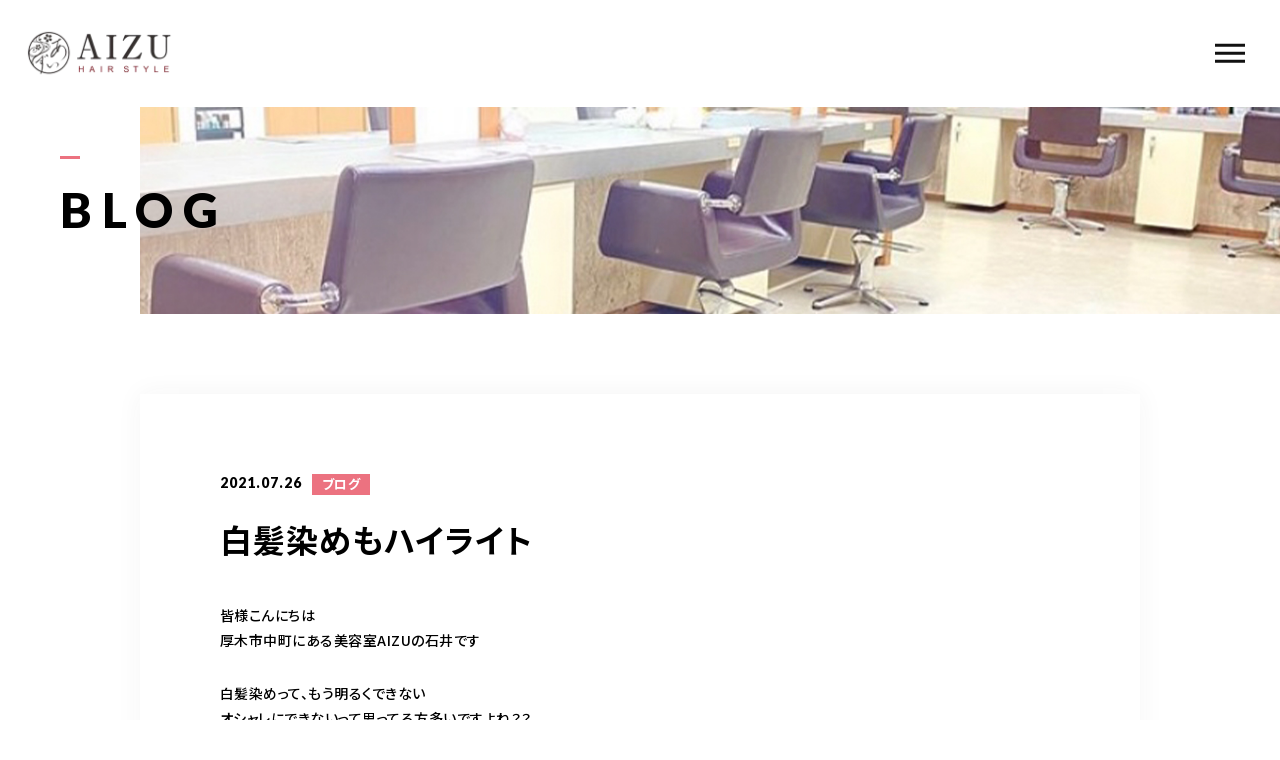

--- FILE ---
content_type: text/html; charset=UTF-8
request_url: https://aizu-hair.com/2021/07/26/%E7%99%BD%E9%AB%AA%E6%9F%93%E3%82%81%E3%82%82%E3%83%8F%E3%82%A4%E3%83%A9%E3%82%A4%E3%83%88/
body_size: 11941
content:
<!DOCTYPE html>
<html lang="ja">

<head prefix="og: http://ogp.me/ns# fb: http://ogp.me/ns/fb# article: http://ogp.me/ns/artcle#">

<meta charset="UTF-8">
<meta http-equiv="X-UA-Compatible" content="IE=edge">
<meta name="format-detection" content="telephone=no,address=no,email=no">
<meta name="viewport" content="width=device-width,initial-scale=1,user-scalable=no,viewport-fit=cover">


<title>白髪染めもハイライト | 株式会社AIS</title>
<meta name="msapplication-TileColor" content="#eb727f">
<meta name="theme-color" content="#ffffff">

<meta name='robots' content='max-image-preview:large' />

<!-- All in One SEO Pack 3.2.10 によって Michael Torbert の Semper Fi Web Design[389,418] -->
<script type="application/ld+json" class="aioseop-schema">{"@context":"https://schema.org","@graph":[{"@type":"Organization","@id":"https://aizu-hair.com/#organization","url":"https://aizu-hair.com/","name":"\u682a\u5f0f\u4f1a\u793eAIS","sameAs":[]},{"@type":"WebSite","@id":"https://aizu-hair.com/#website","url":"https://aizu-hair.com/","name":"\u682a\u5f0f\u4f1a\u793eAIS","publisher":{"@id":"https://aizu-hair.com/#organization"},"potentialAction":{"@type":"SearchAction","target":"https://aizu-hair.com/?s={search_term_string}","query-input":"required name=search_term_string"}},{"@type":"WebPage","@id":"https://aizu-hair.com/2021/07/26/%e7%99%bd%e9%ab%aa%e6%9f%93%e3%82%81%e3%82%82%e3%83%8f%e3%82%a4%e3%83%a9%e3%82%a4%e3%83%88/#webpage","url":"https://aizu-hair.com/2021/07/26/%e7%99%bd%e9%ab%aa%e6%9f%93%e3%82%81%e3%82%82%e3%83%8f%e3%82%a4%e3%83%a9%e3%82%a4%e3%83%88/","inLanguage":"ja","name":"\u767d\u9aea\u67d3\u3081\u3082\u30cf\u30a4\u30e9\u30a4\u30c8","isPartOf":{"@id":"https://aizu-hair.com/#website"},"datePublished":"2021-07-26T00:52:34+09:00","dateModified":"2021-07-26T00:52:35+09:00"},{"@type":"Article","@id":"https://aizu-hair.com/2021/07/26/%e7%99%bd%e9%ab%aa%e6%9f%93%e3%82%81%e3%82%82%e3%83%8f%e3%82%a4%e3%83%a9%e3%82%a4%e3%83%88/#article","isPartOf":{"@id":"https://aizu-hair.com/2021/07/26/%e7%99%bd%e9%ab%aa%e6%9f%93%e3%82%81%e3%82%82%e3%83%8f%e3%82%a4%e3%83%a9%e3%82%a4%e3%83%88/#webpage"},"author":{"@id":"https://aizu-hair.com/author/ais/#author"},"headline":"\u767d\u9aea\u67d3\u3081\u3082\u30cf\u30a4\u30e9\u30a4\u30c8","datePublished":"2021-07-26T00:52:34+09:00","dateModified":"2021-07-26T00:52:35+09:00","commentCount":0,"mainEntityOfPage":{"@id":"https://aizu-hair.com/2021/07/26/%e7%99%bd%e9%ab%aa%e6%9f%93%e3%82%81%e3%82%82%e3%83%8f%e3%82%a4%e3%83%a9%e3%82%a4%e3%83%88/#webpage"},"publisher":{"@id":"https://aizu-hair.com/#organization"},"articleSection":"\u30d6\u30ed\u30b0"},{"@type":"Person","@id":"https://aizu-hair.com/author/ais/#author","name":"ais","sameAs":[],"image":{"@type":"ImageObject","@id":"https://aizu-hair.com/#personlogo","url":"https://secure.gravatar.com/avatar/1a08938e06e36d491c1dae6743734358?s=96&d=mm&r=g","width":96,"height":96,"caption":"ais"}}]}</script>
<link rel="canonical" href="https://aizu-hair.com/2021/07/26/白髪染めもハイライト/" />
<!-- All in One SEO Pack -->
<link rel='dns-prefetch' href='//s.w.org' />
<link rel="https://api.w.org/" href="https://aizu-hair.com/wp-json/" /><link rel="alternate" type="application/json" href="https://aizu-hair.com/wp-json/wp/v2/posts/2423" /><link rel="alternate" type="application/json+oembed" href="https://aizu-hair.com/wp-json/oembed/1.0/embed?url=https%3A%2F%2Faizu-hair.com%2F2021%2F07%2F26%2F%25e7%2599%25bd%25e9%25ab%25aa%25e6%259f%2593%25e3%2582%2581%25e3%2582%2582%25e3%2583%258f%25e3%2582%25a4%25e3%2583%25a9%25e3%2582%25a4%25e3%2583%2588%2F" />
<link rel="alternate" type="text/xml+oembed" href="https://aizu-hair.com/wp-json/oembed/1.0/embed?url=https%3A%2F%2Faizu-hair.com%2F2021%2F07%2F26%2F%25e7%2599%25bd%25e9%25ab%25aa%25e6%259f%2593%25e3%2582%2581%25e3%2582%2582%25e3%2583%258f%25e3%2582%25a4%25e3%2583%25a9%25e3%2582%25a4%25e3%2583%2588%2F&#038;format=xml" />

<script data-cfasync="false">
window.a2a_config=window.a2a_config||{};a2a_config.callbacks=[];a2a_config.overlays=[];a2a_config.templates={};a2a_localize = {
	Share: "共有",
	Save: "ブックマーク",
	Subscribe: "購読",
	Email: "メール",
	Bookmark: "ブックマーク",
	ShowAll: "すべて表示する",
	ShowLess: "小さく表示する",
	FindServices: "サービスを探す",
	FindAnyServiceToAddTo: "追加するサービスを今すぐ探す",
	PoweredBy: "Powered by",
	ShareViaEmail: "メールでシェアする",
	SubscribeViaEmail: "メールで購読する",
	BookmarkInYourBrowser: "ブラウザにブックマーク",
	BookmarkInstructions: "このページをブックマークするには、 Ctrl+D または \u2318+D を押下。",
	AddToYourFavorites: "お気に入りに追加",
	SendFromWebOrProgram: "任意のメールアドレスまたはメールプログラムから送信",
	EmailProgram: "メールプログラム",
	More: "詳細&#8230;",
	ThanksForSharing: "共有ありがとうございます !",
	ThanksForFollowing: "フォローありがとうございます !"
};

(function(d,s,a,b){a=d.createElement(s);b=d.getElementsByTagName(s)[0];a.async=1;a.src="https://static.addtoany.com/menu/page.js";b.parentNode.insertBefore(a,b);})(document,"script");
</script>

<!-- favicon -->
<link rel="icon" type="image/x-icon" href="https://aizu-hair.com/wp-content/themes/sg088/img/favicon.ico">
<link rel="apple-touch-icon" sizes="180x180" href="https://aizu-hair.com/wp-content/themes/sg088/img/apple-touch-icon.png">
<!-- /favicon -->

<style>
@charset "UTF-8";/*----------------------------------------Variables----------------------------------------*//*# Color *//* $black: #111; *//* $white: #fff; *//* $glay: #777; *//* $glay-black: #999; *//* $pink: #ec7280; *//* $pink-white: #fbe3e6; *//* $red: #e60012; *//* $white-gray: #f5f5f5; *//* $white-gray2: #f9f9f9; *//* $breadcrumbs: #f9f9f9; *//* $color-copyright: #ccc; *//* $color-input: #f8f8f8; *//*# Border *//* $color-border: #ddd; *//* $color-border-black: #111; *//* $color-border-gray: #555; *//* $color-border-table: #e5e5e5; *//*# ScrollBar *//* $color-track: #f1f1f1; *//* $color-thumb: #c1c1c1; *//*# Shadow *//* $shadow: rgba(#333, .05); *//* $shadow-hover: rgba(#333, .1); *//*# Hover *//* $opacity: .7; *//*# Font Family *//* $font: "Noto Sans Japanese", "Hiragino Kaku Gothic ProN", "Yu Gothic", sans-serif; *//* $font-en: "Lato", "Noto Sans Japanese", Arial, Helvetica; *//* $font-cn: "Microsoft Yahei", "PingHei"; *//* $font-kr: "Malgun Gothic", "Yoon Gothic"; *//*# Font Weight *//* $light: 300; *//* $regular:400; *//* $medium: 500; *//* $bold: 900; *//*# Width *//* $outer-width: 1200px; *//* $content-width: 1080px; *//*# Easing *//* $ease: cubic-bezier(.19, 1, .22, 1); *//**//*----------------------------------------reset----------------------------------------*/html, body, div, span, applet, object, iframe, h1, h2, h3, h4, h5, h6, p, blockquote, pre, a, abbr, acronym, address, big, cite, code, del, dfn, em, img, ins, kbd, q, s, samp, small, strike, strong, sub, sup, tt, var, b, u, i, center, dl, dt, dd, ol, ul, li, fieldset, form, label, legend, table, caption, tbody, tfoot, thead, tr, th, td, article, aside, canvas, details, embed, figure, figcaption, footer, header, hgroup, menu, nav, output, ruby, section, summary, time, mark, audio, video {margin: 0;padding: 0;border: 0;font: inherit;font-size: 100%;vertical-align: baseline;}article, aside, details, figcaption, figure, footer, header, hgroup, menu, nav, section {display: block;}body {line-height: 1;}ol, ul {list-style: none;}blockquote, q {quotes: none;}blockquote:before, blockquote:after, q:before, q:after {content: "";content: none;}table {border-spacing: 0;border-collapse: collapse;}/*----------------------------------------class----------------------------------------*/.clearfix {*zoom: 1;}.clearfix:after {display: table;clear: both;content: "";}.f_cc {justify-content: center;align-items: center;}.f_box, .f_cc {display: flex;}.f_item {flex: 1 0 auto;}.f_h_start {justify-content: flex-start;}.f_h_center, .f_h_start {-ms-flex-pack: justify;-webkit-box-pack: justify;}.f_h_center {justify-content: center;}.f_h_end {justify-content: flex-end;}.f_h_end, .f_h_sb {-ms-flex-pack: justify;-webkit-box-pack: justify;}.f_h_sb {justify-content: space-between;}.f_h_sa {justify-content: space-around;}.f_wrap {-webkit-box-lines: multiple;flex-wrap: wrap;}.f_column {flex-direction: column;}.f_start {align-items: flex-start;}.f_end {align-items: flex-end;}.f_center {align-items: center;}.f_baseline {align-items: baseline;}.f_stretch {align-items: stretch;}.alignR {text-align: right;}.alignL {text-align: left;}.alignC {text-align: center;}/*----------------------------------------Extend----------------------------------------*/@-webkit-keyframes c-btn-enter {0% {transform: translateX(-100%);}100% {transform: translateX(0);}}@keyframes c-btn-enter {0% {transform: translateX(-100%);}100% {transform: translateX(0);}}@-webkit-keyframes c-btn-leave {0% {transform: translateX(0);}100% {transform: translateX(100%);}}@keyframes c-btn-leave {0% {transform: translateX(0);}100% {transform: translateX(100%);}}/*----------------------------------------Keyframes----------------------------------------*/@-webkit-keyframes fadeIn {0% {opacity: 0;}100% {opacity: 1;}}@keyframes fadeIn {0% {opacity: 0;}100% {opacity: 1;}}/*----------------------------------------Common----------------------------------------*/* {box-sizing: border-box;margin: 0;padding: 0;}html {font-size: 62.5%;}body {position: relative;font-family: "Noto Sans JP", "Hiragino Kaku Gothic ProN", "Yu Gothic", sans-serif;font-size: 16px;font-size: 1.6rem;font-weight: 500;letter-spacing: .03em;word-break: break-all;font-feature-settings: "palt";-webkit-font-smoothing: antialiased;-moz-osx-font-smoothing: grayscale;text-rendering: optimizeLegibility;-webkit-text-size-adjust: 100%;-moz-text-size-adjust: 100%;-ms-text-size-adjust: 100%;text-size-adjust: 100%;}@media screen and (max-width: 767px) {body {font-size: 14px;font-size: 1.4rem;}}body::before {display: block;padding: 106px 0 0;content: "";}@media screen and (max-width: 767px) {body::before {padding: 63px 0 0;}}a {color: #111;text-decoration: none;}select,input,textarea {padding: 0;border: 0;border-radius: 0;outline: none;-webkit-appearance: none;-moz-appearance: none;appearance: none;}select::-ms-expand {display: none;}img {max-width: 100%;height: auto;}::-webkit-scrollbar {width: 10px;height: 10px;}::-webkit-scrollbar-track {border-radius: 15px;background: #f1f1f1;}::-webkit-scrollbar-thumb {border-radius: 15px;background: #c1c1c1;}/*----------------------------------------Media----------------------------------------*/@media screen and (max-width: 1024px) {.pc {display: none;}}@media screen and (max-width: 767px) {.pc {display: none;}}.sp {display: none;}@media screen and (max-width: 767px) {.sp {display: block;}}.tablet {display: none;}@media screen and (max-width: 1024px) {.tablet {display: block;}}/*----------------------------------------js-rotate3d----------------------------------------*/.js-rotate3d:hover .js-rotate3d-card {transition: none;}.js-rotate3d[data-hover="start"] .js-rotate3d-card {transition: transform 0.2s cubic-bezier(0.19, 1, 0.22, 1);}.js-rotate3d-card {transition: transform 1s cubic-bezier(0.19, 1, 0.22, 1);transform-style: preserve-3d;}/*----------------------------------------js-body-wrapper----------------------------------------*/.js-body-wrapper {overflow: hidden;}/*----------------------------------------l-loader-lower----------------------------------------*/body[data-status="loading"] .l-loader-lower {pointer-events: auto;opacity: 1;}body[data-status="loadstart"] .l-loader-lower {pointer-events: auto;opacity: 1;}.l-loader-lower {position: fixed;z-index: 99999;top: 0;right: 0;bottom: 0;left: 0;pointer-events: none;opacity: 0;}.l-loader-lower-bg {position: absolute;z-index: 99999;top: 0;right: 0;bottom: 0;left: 0;background: #fff;transition: opacity cubic-bezier(0.19, 1, 0.22, 1) 1s;}/*----------------------------------------l-loader----------------------------------------*/body[data-status="loading"] .l-loader {pointer-events: auto;opacity: 1;}body[data-status="loading"] .l-loader-bg {transform: translateX(0);}body[data-status="loading"] .l-loader-inner {opacity: 1;}body[data-status="loading"] .p-gnav-link::before,body[data-status="loading"] .p-header-contact-block::before {-webkit-animation-duration: 0s;animation-duration: 0s;}body[data-status="loadstart"] .l-loader {pointer-events: auto;opacity: 1;}body[data-status="loadstart"] .l-loader-bg {-webkit-animation-name: loadstart;animation-name: loadstart;}body[data-status="loadstart"] .l-loader-inner {opacity: 1;transition-duration: .6s;}body[data-status="loadstart"] .l-loader-progress {left: 0 !important;transition-duration: 0s;}.l-loader {position: fixed;z-index: 99999;top: 0;right: 0;bottom: 0;left: 0;pointer-events: none;}.l-loader-bg {position: absolute;z-index: 99999;top: 0;right: 0;bottom: 0;left: 0;background: #fff;transition: transform cubic-bezier(0.19, 1, 0.22, 1) 2s;transform: translateX(100%);-webkit-animation: cubic-bezier(0.19, 1, 0.22, 1) 1s;animation: cubic-bezier(0.19, 1, 0.22, 1) 1s;-webkit-animation-fill-mode: forwards;animation-fill-mode: forwards;}.l-loader-inner {position: absolute;z-index: 999999;top: 50%;left: 50%;opacity: 0;transition: opacity cubic-bezier(0.19, 1, 0.22, 1) 2s;transform: translate(-50%, -50%);}@media screen and (max-width: 767px) {.l-loader-inner {max-width: 160px;}}.l-loader-progress {position: absolute;z-index: 1;top: 0;right: 0;bottom: 0;left: 0;background: rgba(255, 255, 255, 0.8);transition: left cubic-bezier(0.19, 1, 0.22, 1) 0.5s;}.l-loader-logo {max-width: 200px;}.l-loader-logo-img {max-height: 58px;}@media screen and (max-width: 767px) {.l-loader-logo-img {max-height: 36px;}}.l-loader-text {font-family: "Lato", "Noto Sans JP", Arial, Helvetica, sans-serif;font-size: 28px;font-size: 2.8rem;}@-webkit-keyframes loadstart {0% {transform: translateX(-100%);}100% {transform: translateX(0);}}@keyframes loadstart {0% {transform: translateX(-100%);}100% {transform: translateX(0);}}</style>

<script src="https://aizu-hair.com/wp-content/themes/sg088/js/jquery-3.4.1.min.js?update=20201127034712"></script>
<link rel="dns-prefetch" href="//fonts.googleapis.com">
<!-- Google tag (gtag.js) -->
<script async src="https://www.googletagmanager.com/gtag/js?id=G-YMYB3JX6HT"></script>
<script>
  window.dataLayer = window.dataLayer || [];
  function gtag(){dataLayer.push(arguments);}
  gtag('js', new Date());

  gtag('config', 'G-YMYB3JX6HT');
  gtag('config', 'UA-194166584-87');
</script>
</head>

<body class="post-template-default single single-post postid-2423 single-format-standard" data-status="loading">

<div id="js-loader-lower" class="l-loader-lower">
  <div class="l-loader-lower-bg"></div>
</div><!-- /.l-loader -->

  <header class="js-header l-header">

    <div class="p-header">

              <p class="p-header-logo">
          <a class="p-header-logo-link" href="https://aizu-hair.com/">
                          <img src="https://aizu-hair.com/wp-content/uploads/2021/04/logo-1.png" alt="株式会社AIS" class="p-header-logo-img">
                      </a>
        </p>
      
              <nav class="p-gnav">
          <ul class="p-gnav-list">

                            <li class="p-gnav-item"><a href="https://aizu-hair.com/about/" class="p-gnav-link " >ABOUT US</a></li>
                            <li class="p-gnav-item"><a href="https://aizu-hair.com/menu/" class="p-gnav-link " >MENU</a></li>
                            <li class="p-gnav-item"><a href="https://aizu-hair.com/style/" class="p-gnav-link " >STYLE</a></li>
                            <li class="p-gnav-item"><a href="https://aizu-hair.com/staff/" class="p-gnav-link " >STAFF</a></li>
                            <li class="p-gnav-item"><a href="https://aizu-hair.com/blog/" class="p-gnav-link is-active" >BLOG</a></li>
                            <li class="p-gnav-item"><a href="https://aizu-hair.com/#access" class="p-gnav-link " >ACCESS</a></li>
                            <li class="p-gnav-item"><a href="https://aizu-hair.com/reserve-contact/#recruit" class="p-gnav-link " >RECRUIT</a></li>
            
          </ul>
        </nav>
      
      
                        <div class="p-header-contact">

                          <a href="https://aizu-hair.com/reserve-contact/" class="p-header-contact-block" >
                <div class="p-header-contact-center">
                  <i class="p-header-contact-icon fas fa-envelope"></i>
                  <p class="p-header-contact-ttl">RESERVE<br>CONTACT</p>
                </div>
              </a>
            
          </div>
              
      <button class="p-burger-icon js-menu-toggle" type="button">
        <span class="p-burger-icon-line"></span>
        <span class="p-burger-icon-line"></span>
        <span class="p-burger-icon-line"></span>
      </button>

    </div><!-- /.globalHeader -->

  </header><!-- /.l-header -->


<div class="l-main">

<header class="c-page-headline">
    <h1 class="c-page-headline-ttl">
    <span class="c-page-headline-text"><span class="js-text-loader js-animate">BLOG</span></span>
  </h1>

  <div class="c-page-headline-bg js-animate js-animate-fade-in" style="background-image:url(https://aizu-hair.com/wp-content/uploads/2021/04/blog_mv.jpg)"></div>

  <div class="c-page-headline-bg-mobile js-animate js-animate-fade-in" style="background-image:url(https://aizu-hair.com/wp-content/uploads/2021/04/blog_mv_sp.jpg)"></div>

</header>

  <div class="l-blog-single">

    <main class="l-blog-single-main js-animate js-animate-fly-in-bottom">

              
          <article class="p-post">

            
            <div class="p-post-meta">
              <p class="p-post-meta-item"><time class="p-post-meta-date" datetime="2021.07.26">2021.07.26</time></p>
              <p class="p-post-meta-item">
                <span class="p-post-meta-cat"><a href="https://aizu-hair.com/category/blog/" rel="category tag">ブログ</a></span>
              </p>
            </div>

            <h1 class="p-post-ttl">白髪染めもハイライト</h1>

            <div class="p-post-content">
              
<p>皆様こんにちは<br>厚木市中町にある美容室AIZUの石井です</p>



<p>白髪染めって、もう明るくできない<br>オシャレにできないって思ってる方多いですよね？？</p>



<p>でもそれは以前のお話<br>AIZU厚木では<br>白髪染めでも明るくオシャレにできます。</p>



<p>ハイライトが人気なお店<br>白髪染めをしても上からハイライトを入れてしまえば、<br>今時ならではのカラーに<br>立体的に<br>可愛く<br>周りと差をつける事ができます。</p>



<p>もう諦めないでください！<br>一度ご相談ください^&nbsp;^</p>



<figure class="wp-block-image"><img src="https://imgbp.salonboard.com/CLP/img/blog/11/80/I060121180/I060121180_219-164.jpg" alt="ブログ画像"/></figure>
              


              <div class="addtoany_shortcode"><div class="a2a_kit a2a_kit_size_32 addtoany_list" data-a2a-url="https://aizu-hair.com/2021/07/26/%e7%99%bd%e9%ab%aa%e6%9f%93%e3%82%81%e3%82%82%e3%83%8f%e3%82%a4%e3%83%a9%e3%82%a4%e3%83%88/" data-a2a-title="白髪染めもハイライト"><a class="a2a_button_facebook" href="https://www.addtoany.com/add_to/facebook?linkurl=https%3A%2F%2Faizu-hair.com%2F2021%2F07%2F26%2F%25e7%2599%25bd%25e9%25ab%25aa%25e6%259f%2593%25e3%2582%2581%25e3%2582%2582%25e3%2583%258f%25e3%2582%25a4%25e3%2583%25a9%25e3%2582%25a4%25e3%2583%2588%2F&amp;linkname=%E7%99%BD%E9%AB%AA%E6%9F%93%E3%82%81%E3%82%82%E3%83%8F%E3%82%A4%E3%83%A9%E3%82%A4%E3%83%88" title="Facebook" rel="nofollow noopener" target="_blank"></a><a class="a2a_button_twitter" href="https://www.addtoany.com/add_to/twitter?linkurl=https%3A%2F%2Faizu-hair.com%2F2021%2F07%2F26%2F%25e7%2599%25bd%25e9%25ab%25aa%25e6%259f%2593%25e3%2582%2581%25e3%2582%2582%25e3%2583%258f%25e3%2582%25a4%25e3%2583%25a9%25e3%2582%25a4%25e3%2583%2588%2F&amp;linkname=%E7%99%BD%E9%AB%AA%E6%9F%93%E3%82%81%E3%82%82%E3%83%8F%E3%82%A4%E3%83%A9%E3%82%A4%E3%83%88" title="Twitter" rel="nofollow noopener" target="_blank"></a><a class="a2a_button_email" href="https://www.addtoany.com/add_to/email?linkurl=https%3A%2F%2Faizu-hair.com%2F2021%2F07%2F26%2F%25e7%2599%25bd%25e9%25ab%25aa%25e6%259f%2593%25e3%2582%2581%25e3%2582%2582%25e3%2583%258f%25e3%2582%25a4%25e3%2583%25a9%25e3%2582%25a4%25e3%2583%2588%2F&amp;linkname=%E7%99%BD%E9%AB%AA%E6%9F%93%E3%82%81%E3%82%82%E3%83%8F%E3%82%A4%E3%83%A9%E3%82%A4%E3%83%88" title="Email" rel="nofollow noopener" target="_blank"></a><a class="a2a_dd addtoany_share_save addtoany_share" href="https://www.addtoany.com/share"></a></div></div>            </div>

          </article><!-- p-post -->

        
      
    </main><!-- /.l-blog-main -->

    <nav class="c-single-pager"><ul class="c-single-pager-list"><li class="c-single-pager-item is-prev"><a class="c-single-pager-item-body" href="https://aizu-hair.com/2021/07/26/%e3%83%8f%e3%82%a4%e3%83%a9%e3%82%a4%e3%83%88-2/"><i class="c-single-pager-item-icon fas fa-arrow-left"></i><span class="c-single-pager-item-txt">BACK</span></a></li><li class="c-single-pager-item c-single-pager-item-list"><a class="c-single-pager-item-body" href="https://aizu-hair.com/blog/"><i class="c-single-pager-item-list-icon fas fa-grip-vertical"></i></a></li><li class="c-single-pager-item is-next"><a class="c-single-pager-item-body" href="https://aizu-hair.com/2021/07/26/%e5%a4%8f%e3%81%ae%e9%a2%a8%e7%89%a9%e8%a9%a9/"><span class="c-single-pager-item-txt">NEXT</span><i class="c-single-pager-item-icon fas fa-arrow-right"></i></a></li></ul></nav><!-- /.c-single-pager -->
    <aside class="l-blog-single-side">

      <div class="c-gadget c-gadget-cat">
        <h4 class="c-gadget-ttl js-animate js-animate-fly-in-bottom">CATEGORY</h4>
        <ul class="c-gadget-items">
                      <li class="c-gadget-item js-animate js-animate-fly-in-bottom"><a href="https://aizu-hair.com/category/campaign/" class="c-gadget-item-link">キャンペーン</a></li>
                      <li class="c-gadget-item js-animate js-animate-fly-in-bottom"><a href="https://aizu-hair.com/category/news/" class="c-gadget-item-link">ニュース</a></li>
                      <li class="c-gadget-item js-animate js-animate-fly-in-bottom"><a href="https://aizu-hair.com/category/blog/" class="c-gadget-item-link">ブログ</a></li>
                  </ul>
      </div>

      <div class="c-gadget">
        <h4 class="c-gadget-ttl js-animate js-animate-fly-in-bottom">ARCHIVE</h4>

        
          <div class="c-articles-grid-col4 js-grid-col">

            <article class="c-articles-grid-item js-animate js-animate-fly-in-bottom">

  <a class="c-article-post" href="https://aizu-hair.com/2021/12/22/%e9%ab%aa%e3%81%ae%e6%af%9b%e3%82%92%e7%b6%ba%e9%ba%97%e3%81%ab%e4%bf%9d%e3%81%a4%e6%96%b9%e6%b3%95%e3%81%af%e3%81%aa%e3%81%ab%ef%bc%9f%e3%82%8f%e3%81%8b%e3%82%8a%e3%82%84%e3%81%99%e3%81%8f%e8%a7%a3/">
    <div class="c-article-post-container">

      <figure class="c-article-post-thumb">
        <div class="c-article-post-thumb-img" style="background-image: url(https://aizu-hair.com/wp-content/uploads/2021/12/feeabbf3e609a64912736aa1520c051a.jpg);"></div>
        <img class="c-article-post-thumb-src" src="https://aizu-hair.com/wp-content/uploads/2021/12/feeabbf3e609a64912736aa1520c051a.jpg" alt="髪の毛を綺麗に保つ方法はなに？わかりやすく解説します">
      </figure>

      <div class="c-article-post-text js-grid-col-text">

        <p class="c-article-post-cat">
                      <span class="c-article-post-cat-item">ブログ</span>
                  </p>

        <time class="c-article-post-date" datetime="2021-12-22">2021.12.22</time>

        <h4 class="c-article-post-ttl" title="髪の毛を綺麗に保つ方法はなに？わかりやすく解説します">髪の毛を綺麗に保つ方法はなに？わかり...</h4>

        
        <div class="c-article-post-more">
          <i class="c-article-post-more-icon fas fa-arrow-right"></i>
          <span>MORE</span>
        </div>

      </div>

    </div>
  </a>
  <!-- /.c-article-post -->

</article>
<!-- /.c-articles-grid__item-->

            <article class="c-articles-grid-item js-animate js-animate-fly-in-bottom">

  <a class="c-article-post" href="https://aizu-hair.com/2019/10/15/%e3%82%b9%e3%83%88%e3%83%ac%e3%82%b9%e3%81%a8%e3%81%8a%e8%82%8c%e3%83%bb%e9%ab%aa%e8%b3%aa%e3%81%ae%e9%96%a2%e4%bf%82%e3%80%81%e3%82%b1%e3%82%a2%e6%96%b9%e6%b3%95/">
    <div class="c-article-post-container">

      <figure class="c-article-post-thumb">
        <div class="c-article-post-thumb-img" style="background-image: url(https://aizu-hair.com/wp-content/uploads/2019/10/top_blog_01.jpg);"></div>
        <img class="c-article-post-thumb-src" src="https://aizu-hair.com/wp-content/uploads/2019/10/top_blog_01.jpg" alt="ストレスからお肌と髪を守る！お家でできる簡単ケア方法！！！">
      </figure>

      <div class="c-article-post-text js-grid-col-text">

        <p class="c-article-post-cat">
                      <span class="c-article-post-cat-item">ブログ</span>
                  </p>

        <time class="c-article-post-date" datetime="2019-10-15">2019.10.15</time>

        <h4 class="c-article-post-ttl" title="ストレスからお肌と髪を守る！お家でできる簡単ケア方法！！！">ストレスからお肌と髪を守る！お家でで...</h4>

        
        <div class="c-article-post-more">
          <i class="c-article-post-more-icon fas fa-arrow-right"></i>
          <span>MORE</span>
        </div>

      </div>

    </div>
  </a>
  <!-- /.c-article-post -->

</article>
<!-- /.c-articles-grid__item-->

            <article class="c-articles-grid-item js-animate js-animate-fly-in-bottom">

  <a class="c-article-post" href="https://aizu-hair.com/2024/06/13/%e3%82%88%e3%81%8f%e8%81%9e%e3%81%8b%e3%82%8c%e3%82%8b%e7%99%bd%e9%ab%aa%e3%81%ae%e7%99%ba%e7%94%9f%e5%8e%9f%e5%9b%a0%e3%81%ab%e3%81%a4%e3%81%84%e3%81%a6%e3%81%be%e3%81%a8%e3%82%81%ef%bc%81/">
    <div class="c-article-post-container">

      <figure class="c-article-post-thumb">
        <div class="c-article-post-thumb-img" style="background-image: url(https://aizu-hair.com/wp-content/uploads/2024/06/C50C3D22-6D83-4005-8505-5CD154D7A1A6.jpeg);"></div>
        <img class="c-article-post-thumb-src" src="https://aizu-hair.com/wp-content/uploads/2024/06/C50C3D22-6D83-4005-8505-5CD154D7A1A6.jpeg" alt="よく聞かれる白髪の発生原因についてまとめ！">
      </figure>

      <div class="c-article-post-text js-grid-col-text">

        <p class="c-article-post-cat">
                      <span class="c-article-post-cat-item">ブログ</span>
                  </p>

        <time class="c-article-post-date" datetime="2024-06-13">2024.06.13</time>

        <h4 class="c-article-post-ttl" title="よく聞かれる白髪の発生原因についてまとめ！">よく聞かれる白髪の発生原因についてま...</h4>

        
        <div class="c-article-post-more">
          <i class="c-article-post-more-icon fas fa-arrow-right"></i>
          <span>MORE</span>
        </div>

      </div>

    </div>
  </a>
  <!-- /.c-article-post -->

</article>
<!-- /.c-articles-grid__item-->

            <article class="c-articles-grid-item js-animate js-animate-fly-in-bottom">

  <a class="c-article-post" href="https://aizu-hair.com/2024/05/23/%e7%b4%ab%e5%a4%96%e7%b7%9a%e3%81%8c%e9%ab%aa%e3%81%a8%e9%a0%ad%e7%9a%ae%e3%81%ab%e5%8f%8a%e3%81%b0%e3%81%99%e5%bd%b1%e9%9f%bf%e3%81%a8%e3%81%af%ef%bc%9f%ef%bc%9f/">
    <div class="c-article-post-container">

      <figure class="c-article-post-thumb">
        <div class="c-article-post-thumb-img" style="background-image: url(https://aizu-hair.com/wp-content/uploads/2024/05/1E6DF30C-40AF-42F1-92CC-62D4A05DF266.jpeg);"></div>
        <img class="c-article-post-thumb-src" src="https://aizu-hair.com/wp-content/uploads/2024/05/1E6DF30C-40AF-42F1-92CC-62D4A05DF266.jpeg" alt="紫外線が髪と頭皮に及ばす影響とは？？">
      </figure>

      <div class="c-article-post-text js-grid-col-text">

        <p class="c-article-post-cat">
                      <span class="c-article-post-cat-item">ブログ</span>
                  </p>

        <time class="c-article-post-date" datetime="2024-05-23">2024.05.23</time>

        <h4 class="c-article-post-ttl" title="紫外線が髪と頭皮に及ばす影響とは？？">紫外線が髪と頭皮に及ばす影響とは？？</h4>

        
        <div class="c-article-post-more">
          <i class="c-article-post-more-icon fas fa-arrow-right"></i>
          <span>MORE</span>
        </div>

      </div>

    </div>
  </a>
  <!-- /.c-article-post -->

</article>
<!-- /.c-articles-grid__item-->

            <article class="c-articles-grid-item js-animate js-animate-fly-in-bottom">

  <a class="c-article-post" href="https://aizu-hair.com/2024/05/17/%e4%bb%8a%e6%9b%b4%e8%81%9e%e3%81%91%e3%81%aa%e3%81%84%e3%83%9f%e3%83%ab%e3%82%af%e3%83%86%e3%82%a3%e3%83%bc%e3%82%ab%e3%83%a9%e3%83%bc%e3%81%a3%e3%81%a6%e4%bd%95%ef%bc%9f%ef%bc%81-2/">
    <div class="c-article-post-container">

      <figure class="c-article-post-thumb">
        <div class="c-article-post-thumb-img" style="background-image: url(https://aizu-hair.com/wp-content/uploads/2024/05/E6EBC480-4BB5-43B1-871D-646A8F6B9756.jpeg);"></div>
        <img class="c-article-post-thumb-src" src="https://aizu-hair.com/wp-content/uploads/2024/05/E6EBC480-4BB5-43B1-871D-646A8F6B9756.jpeg" alt="今更聞けないミルクティーカラーって何？！">
      </figure>

      <div class="c-article-post-text js-grid-col-text">

        <p class="c-article-post-cat">
                      <span class="c-article-post-cat-item">ブログ</span>
                  </p>

        <time class="c-article-post-date" datetime="2024-05-17">2024.05.17</time>

        <h4 class="c-article-post-ttl" title="今更聞けないミルクティーカラーって何？！">今更聞けないミルクティーカラーって何？！</h4>

        
        <div class="c-article-post-more">
          <i class="c-article-post-more-icon fas fa-arrow-right"></i>
          <span>MORE</span>
        </div>

      </div>

    </div>
  </a>
  <!-- /.c-article-post -->

</article>
<!-- /.c-articles-grid__item-->

            <article class="c-articles-grid-item js-animate js-animate-fly-in-bottom">

  <a class="c-article-post" href="https://aizu-hair.com/2024/05/16/%e6%a2%85%e9%9b%a8%e3%81%8c%e3%82%84%e3%81%a3%e3%81%a6%e3%81%8f%e3%82%8b%ef%bc%81%e5%af%be%e7%ad%96%e6%96%b9%e6%b3%95%ef%bc%81%ef%bc%81/">
    <div class="c-article-post-container">

      <figure class="c-article-post-thumb">
        <div class="c-article-post-thumb-img" style="background-image: url(https://aizu-hair.com/wp-content/uploads/2024/05/59D10F23-E0AE-439C-82F0-EE5013E8C69E.jpeg);"></div>
        <img class="c-article-post-thumb-src" src="https://aizu-hair.com/wp-content/uploads/2024/05/59D10F23-E0AE-439C-82F0-EE5013E8C69E.jpeg" alt="梅雨がやってくる！対策方法！！">
      </figure>

      <div class="c-article-post-text js-grid-col-text">

        <p class="c-article-post-cat">
                      <span class="c-article-post-cat-item">ブログ</span>
                  </p>

        <time class="c-article-post-date" datetime="2024-05-16">2024.05.16</time>

        <h4 class="c-article-post-ttl" title="梅雨がやってくる！対策方法！！">梅雨がやってくる！対策方法！！</h4>

        
        <div class="c-article-post-more">
          <i class="c-article-post-more-icon fas fa-arrow-right"></i>
          <span>MORE</span>
        </div>

      </div>

    </div>
  </a>
  <!-- /.c-article-post -->

</article>
<!-- /.c-articles-grid__item-->

                      </div>

              </div>

    </aside><!-- /.l-blog-side -->

  </div><!-- /.l-blog -->

  <nav class="c-breadcrumbs"><ol class="c-breadcrumbs-items" itemscope itemtype="http://schema.org/BreadcrumbList"><li class="c-breadcrumbs-item" itemprop="itemListElement" itemscope itemtype="http://schema.org/ListItem"><a class="c-breadcrumbs-link is-home" href="https://aizu-hair.com/" itemprop="item"><span itemprop="name">HOME</span></a><meta itemprop="position" content="1" /></li><li class="c-breadcrumbs-item" itemprop="itemListElement" itemscope itemtype="http://schema.org/ListItem"><a class="c-breadcrumbs-link" href="https://aizu-hair.com/blog" itemprop="item"><span itemprop="name">BLOG</span></a><meta itemprop="position" content="2" /></li><li class="c-breadcrumbs-item" itemprop="itemListElement" itemscope itemtype="http://schema.org/ListItem"><span itemprop="name">白髪染めもハイライト</span><meta itemprop="position" content="3" /></li></ol></nav>
</div><!-- /.l-main -->

  <footer class="l-footer">

    
      <div class="p-footer-contact js-animate" data-offset="300">

                  <h4 class="c-headline">
            ご予約・ご質問など<br class="sp">お気軽にお問い合わせください          </h4>
        
        
        <div class="p-footer-contact-info">

                                    <div class="p-footer-contact-info-desc js-animate js-animate-zoom-in" data-offset="300">
                <a class="p-footer-contact-info-btn is-tel" href="tel:0463-69-6010">
                                    <span class="p-footer-contact-info-name">東海大前店</span>                  <i class="p-footer-contact-info-icon is-tel fas fa-phone"></i>
                  <span class="p-footer-contact-info-number">0463-69-6010</span>
                  <span class="p-footer-contact-info-time">
                    <span class="p-footer-contact-info-time-ttl" data-mh="p-footer-contact-info-time-ttl">09:30〜18:30</span>
                    <span class="p-footer-contact-info-time-txt">定休日：火曜日（全店舗共通）</span>
                  </span>
                                 </a>
              </div>
                          <div class="p-footer-contact-info-desc js-animate js-animate-zoom-in" data-offset="300">
                <a class="p-footer-contact-info-btn is-tel" href="tel:0463-89-3033">
                                    <span class="p-footer-contact-info-name">渋沢店</span>                  <i class="p-footer-contact-info-icon is-tel fas fa-phone"></i>
                  <span class="p-footer-contact-info-number">0463-89-3033</span>
                  <span class="p-footer-contact-info-time">
                    <span class="p-footer-contact-info-time-ttl" data-mh="p-footer-contact-info-time-ttl"><dl class="timetable"><dt>平日</dt><dd>09:00～18:00</dd><dt>土祝</dt><dd>09:00〜19:00</dd><dt>日</dt><dd> 09:30〜19:00</dd></dl></span>
                    <span class="p-footer-contact-info-time-txt">定休日：火曜日（全店舗共通）</span>
                  </span>
                                 </a>
              </div>
                          <div class="p-footer-contact-info-desc js-animate js-animate-zoom-in" data-offset="300">
                <a class="p-footer-contact-info-btn is-tel" href="tel:046-224-7681">
                                    <span class="p-footer-contact-info-name">厚木店</span>                  <i class="p-footer-contact-info-icon is-tel fas fa-phone"></i>
                  <span class="p-footer-contact-info-number">046-224-7681</span>
                  <span class="p-footer-contact-info-time">
                    <span class="p-footer-contact-info-time-ttl" data-mh="p-footer-contact-info-time-ttl"><dl class="timetable"><dt>月〜土</dt><dd>10:00〜19:00</dd><dt>日・祝</dt><dd>09:30〜18:30</dd></dl></span>
                    <span class="p-footer-contact-info-time-txt">定休日：火曜日（全店舗共通）</span>
                  </span>
                                 </a>
              </div>
                          <div class="p-footer-contact-info-desc js-animate js-animate-zoom-in" data-offset="300">
                <a class="p-footer-contact-info-btn is-tel" href="tel:046-236-2070">
                                    <span class="p-footer-contact-info-name">海老名店</span>                  <i class="p-footer-contact-info-icon is-tel fas fa-phone"></i>
                  <span class="p-footer-contact-info-number">046-236-2070</span>
                  <span class="p-footer-contact-info-time">
                    <span class="p-footer-contact-info-time-ttl" data-mh="p-footer-contact-info-time-ttl">09:30〜18:30</span>
                    <span class="p-footer-contact-info-time-txt">定休日：火曜日（全店舗共通）</span>
                  </span>
                                 </a>
              </div>
                      
                    
        </div>

      </div>

    
    
      <ul class="p-footer-bnr">

        
          
                          <li class="p-footer-bnr-item"><img src="https://aizu-hair.com/wp-content/uploads/2020/11/fukuri.jpg" alt="" class="p-footer-bnr-img"></li>
            
          
        
      </ul><!-- /.p-footer-bnr -->

    
    <div class="p-global-footer js-animate js-animate-fade-in" data-offset="500">
                <div class="p-footer-address-ttl"><a class="p-footer-address-logo" href="https://aizu-hair.com/"><img src="https://aizu-hair.com/wp-content/uploads/2021/04/logo-1.png" alt="株式会社AIS" class="p-footer-address-logo-img"></a></div>
      
      <address class="p-footer-address f_box f_start f_wrap">
                <div>
                    <div class="p-footer-address-desc">
            <p><span style="font-weight: bold;">AIZU東海大前店</span><br />
〒257-0003<br />
神奈川県秦野市南矢名2288-1</p>

                          <a href="https://www.google.com/maps/place/AIZU+%E6%9D%B1%E6%B5%B7%E5%A4%A7%E5%89%8D/@35.3726135,139.2639194,17z/data=!3m1!4b1!4m5!3m4!1s0x6019a93f96a79b53:0xc6818755115f4377!8m2!3d35.3726038!4d139.266094?hl=ja" class="p-footer-address-link" target="_blank" rel="nofollow noopener">
                <i class="p-footer-address-link-icon fas fa-map-marker-alt"></i>
                <span class="p-footer-address-link-text">Google mapで見る</span>
              </a>
                      </div>
                <div class="p-footer-address-desc">
            <p><span style="font-weight: bold;">AIZU渋沢店</span><br />
〒259-1313<br />
神奈川県秦野市松原町3-3　関野ビル3F</p>

                          <a href="https://goo.gl/maps/AzyejGxpNsr2wJZQ8" class="p-footer-address-link" target="_blank" rel="nofollow noopener">
                <i class="p-footer-address-link-icon fas fa-map-marker-alt"></i>
                <span class="p-footer-address-link-text">Google mapで見る</span>
              </a>
                      </div>
                <div class="p-footer-address-desc">
            <p><span style="font-weight: bold;">AIZU厚木店</span><br />
〒243-0018<br />
神奈川県厚木市中町2-8-6　中町ビル2F</p>

                          <a href="https://www.google.com/maps/place/%E7%BE%8E%E5%AE%B9%E5%AE%A4+%EF%BC%A1%EF%BC%A9%EF%BC%BA%EF%BC%B5+%E5%8E%9A%E6%9C%A8%E5%BA%97/@35.4412279,139.3628715,17z/data=!4m9!1m2!2m1!1z44CSMjQzLTAwMTgg56We5aWI5bed55yM5Y6a5pyo5biC5Lit55S677yS5LiB55uu77yY4oiS77yWIOS4reeUuuODk-ODq-OAgEFJWg!3m5!1s0x6018554d5112d0cb:0x6876b2451bd6e1ea!8m2!3d35.4416765!4d139.3651455!15sCkzjgJIyNDMtMDAxOCDnpZ7lpYjlt53nnIzljprmnKjluILkuK3nlLrvvJLkuIHnm67vvJjiiJLvvJYg5Lit55S644OT44Or44CAQUlakgEKaGFpcl9zYWxvbg?hl=ja" class="p-footer-address-link" target="_blank" rel="nofollow noopener">
                <i class="p-footer-address-link-icon fas fa-map-marker-alt"></i>
                <span class="p-footer-address-link-text">Google mapで見る</span>
              </a>
                      </div>
                <div class="p-footer-address-desc">
            <p><span style="font-weight: bold;">AIZU海老名店</span><br />
〒 243-0432<br />
神奈川県海老名市中央3-1-5　2F</p>

                          <a href="https://www.google.com/maps/place/%EF%BC%A1%EF%BC%A9%EF%BC%BA%EF%BC%B5+%E6%B5%B7%E8%80%81%E5%90%8D%E5%BA%97/@35.4503181,139.389475,17z/data=!4m9!1m2!2m1!1z44CSMjQzLTA0MzIg56We5aWI5bed55yM5rW36ICB5ZCN5biC5Lit5aSu77yT5LiB55uu77yR4oiS77yV44CAQUla!3m5!1s0x6018556f3ca015a7:0xdf074a335ed62f00!8m2!3d35.450769!4d139.391858!15sCkLjgJIyNDMtMDQzMiDnpZ7lpYjlt53nnIzmtbfogIHlkI3luILkuK3lpK7vvJPkuIHnm67vvJHiiJLvvJXjgIBBSVqSAQpoYWlyX3NhbG9u?hl=ja" class="p-footer-address-link" target="_blank" rel="nofollow noopener">
                <i class="p-footer-address-link-icon fas fa-map-marker-alt"></i>
                <span class="p-footer-address-link-text">Google mapで見る</span>
              </a>
                      </div>
                </div>
            </address>

      <div class="p-footer-infomation">

        <nav class="p-footer-nav">

          
            <ul class="p-footer-nav-items">

                                <li class="p-footer-nav-item"><a href="https://aizu-hair.com/about/" class="p-footer-nav-link" >ABOUT US</a></li>
                                <li class="p-footer-nav-item"><a href="https://aizu-hair.com/menu/" class="p-footer-nav-link" >MENU</a></li>
                                <li class="p-footer-nav-item"><a href="https://aizu-hair.com/style/" class="p-footer-nav-link" >STYLE</a></li>
                                <li class="p-footer-nav-item"><a href="https://aizu-hair.com/staff/" class="p-footer-nav-link" >STAFF</a></li>
                                <li class="p-footer-nav-item"><a href="https://aizu-hair.com/blog/" class="p-footer-nav-link" >BLOG</a></li>
                                <li class="p-footer-nav-item"><a href="https://aizu-hair.com/#access" class="p-footer-nav-link" >ACCESS</a></li>
                                <li class="p-footer-nav-item"><a href="https://aizu-hair.com/reserve-contact/#recruit" class="p-footer-nav-link" >RECRUIT</a></li>
              
                                                                    <li class="p-footer-nav-item"><a href="https://aizu-hair.com/reserve-contact/" class="p-footer-nav-link" >RESERVE・CONTACT</a></li>
                                            
            </ul>

          
        </nav><!-- /.p-footer-nav -->

          
            <ul class="p-footer-sns">
                                                                        <li class="p-footer-sns-item"><a href="https://www.instagram.com/aizu_hair/" class="p-footer-sns-link" target="_blank" rel="nofollow noopener"><i class="p-footer-sns-icon fab fa-instagram"></i></a></li>
                                            <li class="p-footer-sns-item is-app"><a href="https://apps.apple.com/jp/app/aizu-hair-style/id1539851887" class="p-footer-address-link" target="_blank" rel="nofollow noopener">
                <span class="p-footer-address-link-text">AIZU 予約アプリ</span></a></li>
              </a>
                          </ul><!-- /.p-footer-sns -->

          
                  <small id="js-footer-copyright" class="p-footer-copyright">© 2021 AIZU</small>
        
      </div><!-- /.p-footer-infomation -->

    </div><!-- /.p-global-footer -->

                  <small id="js-footer-copyright" class="p-footer-copyright sp">© 2021 AIZU</small>
          </footer>
<div class="js-pagetop p-pagetop"><button id="js-pagetop-btn" class="p-pagetop-btn" type="button"></button></div>

<aside id="js-sp-menu" class="p-sp-menu">
  <div class="p-sp-menu-bg"></div>
  <nav class="p-sp-menu-container">


    <button class="p-sp-menu-btn js-menu-toggle" type="button">
      <span class="p-sp-menu-btn-line"></span>
      <span class="p-sp-menu-btn-line"></span>
    </button>

    <div class="p-sp-menu-inner">

              <ul class="p-sp-menu-items">

                      <li class="p-sp-menu-item"><a href="https://aizu-hair.com/about/" class="p-sp-menu-link js-menu-toggle" >ABOUT US</a></li>
                      <li class="p-sp-menu-item"><a href="https://aizu-hair.com/menu/" class="p-sp-menu-link js-menu-toggle" >MENU</a></li>
                      <li class="p-sp-menu-item"><a href="https://aizu-hair.com/style/" class="p-sp-menu-link js-menu-toggle" >STYLE</a></li>
                      <li class="p-sp-menu-item"><a href="https://aizu-hair.com/staff/" class="p-sp-menu-link js-menu-toggle" >STAFF</a></li>
                      <li class="p-sp-menu-item"><a href="https://aizu-hair.com/blog/" class="p-sp-menu-link js-menu-toggle" >BLOG</a></li>
                      <li class="p-sp-menu-item"><a href="https://aizu-hair.com/#access" class="p-sp-menu-link js-menu-toggle" >ACCESS</a></li>
                      <li class="p-sp-menu-item"><a href="https://aizu-hair.com/reserve-contact/#recruit" class="p-sp-menu-link js-menu-toggle" >RECRUIT</a></li>
          
        </ul><!-- /.spMenu__items -->
      
                        <div class="p-sp-menu-tel">
            <a class="p-sp-menu-tel-btn" href="tel:0463-69-6010">
                              <div class="p-sp-menu-tel-block">
                <span class="p-sp-menu-tel-name">東海大前店</span>                  <div class="p-sp-menu-tel-number">
                    <i class="p-sp-menu-tel-icon fas fa-phone"></i>
                    0463-69-6010                  </div>
                  <div class="p-sp-menu-tel-time">
                    <span class="p-sp-menu-tel-time-ttl">09:30〜18:30</span>
                    <span class="p-sp-menu-tel-time-txt">定休日：火曜日（全店舗共通）</span>
                  </div>
                </div>
                          </a>
          </div>
                  <div class="p-sp-menu-tel">
            <a class="p-sp-menu-tel-btn" href="tel:0463-89-3033">
                              <div class="p-sp-menu-tel-block">
                <span class="p-sp-menu-tel-name">渋沢店</span>                  <div class="p-sp-menu-tel-number">
                    <i class="p-sp-menu-tel-icon fas fa-phone"></i>
                    0463-89-3033                  </div>
                  <div class="p-sp-menu-tel-time">
                    <span class="p-sp-menu-tel-time-ttl"><dl class="timetable"><dt>平日</dt><dd>09:00～18:00</dd><dt>土祝</dt><dd>09:00〜19:00</dd><dt>日</dt><dd> 09:30〜19:00</dd></dl></span>
                    <span class="p-sp-menu-tel-time-txt">定休日：火曜日（全店舗共通）</span>
                  </div>
                </div>
                          </a>
          </div>
                  <div class="p-sp-menu-tel">
            <a class="p-sp-menu-tel-btn" href="tel:046-224-7681">
                              <div class="p-sp-menu-tel-block">
                <span class="p-sp-menu-tel-name">厚木店</span>                  <div class="p-sp-menu-tel-number">
                    <i class="p-sp-menu-tel-icon fas fa-phone"></i>
                    046-224-7681                  </div>
                  <div class="p-sp-menu-tel-time">
                    <span class="p-sp-menu-tel-time-ttl"><dl class="timetable"><dt>月〜土</dt><dd>10:00〜19:00</dd><dt>日・祝</dt><dd>09:30〜18:30</dd></dl></span>
                    <span class="p-sp-menu-tel-time-txt">定休日：火曜日（全店舗共通）</span>
                  </div>
                </div>
                          </a>
          </div>
                  <div class="p-sp-menu-tel">
            <a class="p-sp-menu-tel-btn" href="tel:046-236-2070">
                              <div class="p-sp-menu-tel-block">
                <span class="p-sp-menu-tel-name">海老名店</span>                  <div class="p-sp-menu-tel-number">
                    <i class="p-sp-menu-tel-icon fas fa-phone"></i>
                    046-236-2070                  </div>
                  <div class="p-sp-menu-tel-time">
                    <span class="p-sp-menu-tel-time-ttl">09:30〜18:30</span>
                    <span class="p-sp-menu-tel-time-txt">定休日：火曜日（全店舗共通）</span>
                  </div>
                </div>
                          </a>
          </div>
              
                        <div class="p-sp-menu-contact">

                          <a href="https://aizu-hair.com/reserve-contact/" class="p-sp-menu-contact-block" >
                <div class="p-sp-menu-contact-center">
                  <i class="p-sp-menu-contact-icon fas fa-envelope"></i>
                  <span class="p-sp-menu-contact-ttl">ご予約、お問い合わせはこちら</span>
                </div>
              </a>
            
          </div>
              
    </div><!-- /.spMenu__inner -->

  </nav><!-- /.sp-menu__container -->
</aside><!-- /.sp-menu -->

<script src="https://aizu-hair.com/wp-content/themes/sg088/js/lib.min.js?update=20201127034712"></script><script src="https://aizu-hair.com/wp-content/themes/sg088/js/smooth-scroll.js?update=20201127034712"></script><script src="https://aizu-hair.com/wp-content/themes/sg088/js/jquery.easeScroll.js?update=20201127034712"></script><script src="https://aizu-hair.com/wp-content/themes/sg088/js/main.js?update=20210513064359"></script><script>
$("html").easeScroll();
var offset = 107;
if (matchMedia('only screen and (max-width: 767px)').matches) {
	offset = 62;
}
var scroll = new SmoothScroll('a[href*="#"], [data-scroll]',{speed: 800,speedAsDuration: true,ignore:'.inline,.noScrl',offset: offset});
jQuery(window).on("load", function () {
	//-----------------------------
	// アンカーつき遷移時の処理
	//-----------------------------
	var loadscroll = new SmoothScroll();
	var hrefHash = location.hash;
	if (hrefHash !== "" && hrefHash !== "#pgTop" && document.getElementById(hrefHash.replace("#", "")) != null) {
    anchor = document.querySelector(hrefHash);
    console.log('test')
		var options = { speed: 500, speedAsDuration: true, offset: offset };
		loadscroll.animateScroll(anchor, 0, options);
	}
});
</script>
<link rel="stylesheet" href="https://aizu-hair.com/wp-content/themes/sg088/css/layout.css?update=20210513094123">
<link href="https://fonts.googleapis.com/css?family=Lato:700,900|Noto+Sans+JP:100,300,400,500,700&display=swap" rel="stylesheet">
<link href="https://use.fontawesome.com/releases/v5.6.1/css/all.css" rel="stylesheet">
<link rel='stylesheet'   href='https://aizu-hair.com/wp-includes/css/dist/block-library/style.min.css?ver=5.7.14' media='all'>
<link rel='stylesheet'   href='https://aizu-hair.com/wp-includes/css/dist/block-library/theme.min.css?ver=5.7.14' media='all'>
<link rel='stylesheet'   href='https://aizu-hair.com/wp-content/plugins/add-to-any/addtoany.min.css?ver=1.15' media='all'>
<script src='https://aizu-hair.com/wp-includes/js/wp-embed.min.js?ver=5.7.14' id='wp-embed-js'></script>

</body>

</html>


--- FILE ---
content_type: text/css
request_url: https://aizu-hair.com/wp-content/themes/sg088/css/layout.css?update=20210513094123
body_size: 22106
content:
@charset "UTF-8";

/*----------------------------------------
Variables
----------------------------------------*/
/*

# Color */
/* $black: #111; */
/* $white: #fff; */
/* $glay: #777; */
/* $glay-black: #999; */
/* $pink: #ec7280; */
/* $pink-white: #fbe3e6; */
/* $red: #e60012; */
/* $white-gray: #f5f5f5; */
/* $white-gray2: #f9f9f9; */
/* $breadcrumbs: #f9f9f9; */
/* $color-copyright: #ccc; */
/* $color-input: #f8f8f8; */
/*

# Border */
/* $color-border: #ddd; */
/* $color-border-black: #111; */
/* $color-border-gray: #555; */
/* $color-border-table: #e5e5e5; */
/*

# ScrollBar */
/* $color-track: #f1f1f1; */
/* $color-thumb: #c1c1c1; */
/*

# Shadow */
/* $shadow: rgba(#333, .05); */
/* $shadow-hover: rgba(#333, .1); */
/*

# Hover */
/* $opacity: .7; */
/*

# Font Family */
/* $font: "Noto Sans Japanese", "Hiragino Kaku Gothic ProN", "Yu Gothic", sans-serif; */
/* $font-en: "Lato", "Noto Sans Japanese", Arial, Helvetica; */
/* $font-cn: "Microsoft Yahei", "PingHei"; */
/* $font-kr: "Malgun Gothic", "Yoon Gothic"; */
/*

# Font Weight */
/* $light: 300; */
/* $regular:400; */
/* $medium: 500; */
/* $bold: 900; */
/*

# Width */
/* $outer-width: 1200px; */
/* $content-width: 1080px; */
/*

# Easing */
/* $ease: cubic-bezier(.19, 1, .22, 1); */
/*


*/
/*----------------------------------------
Extend
----------------------------------------*/
.p-footer-contact-info-btn, .p-footer-address-link, .p-header-contact-block, .c-btn-body, .c-pager-btn:not(.is-current), .p-about-info-col-btn-body, .p-home-shop-info-col-btn-body {
  position: relative;
  overflow: hidden;
  transition: color cubic-bezier(0.19, 1, 0.22, 1) 0.4s;
}

.p-footer-contact-info-btn:hover, .p-footer-address-link:hover, .p-header-contact-block:hover, .c-btn-body:hover, .c-pager-btn:hover:not(.is-current), .p-about-info-col-btn-body:hover, .p-home-shop-info-col-btn-body:hover {
  color: #fff;
}

.p-footer-contact-info-btn:hover::before, .p-footer-address-link:hover::before, .p-header-contact-block:hover::before, .c-btn-body:hover::before, .c-pager-btn:not(.is-current):hover::before, .p-about-info-col-btn-body:hover::before, .p-home-shop-info-col-btn-body:hover::before {
  -webkit-animation: c-btn-enter 0.4s cubic-bezier(0.19, 1, 0.22, 1) 1;
          animation: c-btn-enter 0.4s cubic-bezier(0.19, 1, 0.22, 1) 1;
  -webkit-animation-fill-mode: forwards;
          animation-fill-mode: forwards;
}

.p-footer-contact-info-btn::before, .p-footer-address-link::before, .p-header-contact-block::before, .c-btn-body::before, .c-pager-btn:not(.is-current)::before, .p-about-info-col-btn-body::before, .p-home-shop-info-col-btn-body::before {
  position: absolute;
  z-index: 0;
  top: 0;
  right: 0;
  bottom: 0;
  left: 0;
  display: block;
  background: #111;
  content: "";
  transform: translateX(-100%);
  -webkit-animation: c-btn-leave 0.4s cubic-bezier(0.19, 1, 0.22, 1);
          animation: c-btn-leave 0.4s cubic-bezier(0.19, 1, 0.22, 1);
  -webkit-animation-fill-mode: forwards;
          animation-fill-mode: forwards;
}

@-webkit-keyframes c-btn-enter {
  0% {
    transform: translateX(-100%);
  }
  100% {
    transform: translateX(0);
  }
}

@keyframes c-btn-enter {
  0% {
    transform: translateX(-100%);
  }
  100% {
    transform: translateX(0);
  }
}

@-webkit-keyframes c-btn-leave {
  0% {
    transform: translateX(0);
  }
  100% {
    transform: translateX(100%);
  }
}

@keyframes c-btn-leave {
  0% {
    transform: translateX(0);
  }
  100% {
    transform: translateX(100%);
  }
}

/*----------------------------------------
Keyframes
----------------------------------------*/
@-webkit-keyframes fadeIn {
  0% {
    opacity: 0;
  }
  100% {
    opacity: 1;
  }
}
@keyframes fadeIn {
  0% {
    opacity: 0;
  }
  100% {
    opacity: 1;
  }
}

/*----------------------------------------
add_to_any
----------------------------------------*/
.a2a_kit a {
  margin: 0 10px;
  padding: 0;
}

.a2a_mini {
  width: 312px !important;
}

.a2a_svg {
  background: none !important;
}

.a2a_svg svg {
  width: 28px;
  height: 28px;
}

.a2a_svg svg,
.a2a_svg path,
.a2a_svg g {
  fill: #111;
}

.a2a_full {
  height: 340px !important;
}

.a2a_full_footer {
  padding: 18px 14px !important;
}

.a2a_menu a {
  font-family: "Lato", "Noto Sans JP", Arial, Helvetica, sans-serif !important;
  color: #111 !important;
}

.a2a_mini_services {
  overflow: hidden;
  padding: 6px !important;
}

.a2a_menu_show_more_less span {
  font-family: "Lato", "Noto Sans JP", Arial, Helvetica, sans-serif !important;
  font-size: 14px;
  font-size: 1.4rem;
}

/*--------------------
Swiper 4.5.1
--------------------*/
.swiper-container {
  position: relative;
  z-index: 1;
  overflow: hidden;
  margin-right: auto;
  margin-left: auto;
  padding: 0;
  list-style: none;
}

.swiper-container-no-flexbox .swiper-slide {
  float: left;
}

.swiper-container-vertical > .swiper-wrapper {
  flex-direction: column;
}

.swiper-wrapper {
  position: relative;
  z-index: 1;
  display: flex;
  box-sizing: content-box;
  width: 100%;
  height: 100%;
  transition-property: transform;
}

.swiper-container-android .swiper-slide,
.swiper-wrapper {
  transform: translate3d(0px, 0, 0);
}

.swiper-container-multirow > .swiper-wrapper {
  flex-wrap: wrap;
}

.swiper-container-free-mode > .swiper-wrapper {
  margin: 0 auto;
  transition-timing-function: ease-out;
}

.swiper-slide {
  position: relative;
  width: 100%;
  height: 100%;
  transition-property: transform;
  flex-shrink: 0;
}

.swiper-slide-invisible-blank {
  visibility: hidden;
}

.swiper-container-autoheight,
.swiper-container-autoheight .swiper-slide {
  height: auto;
}

.swiper-container-autoheight .swiper-wrapper {
  transition-property: transform, height;
  align-items: flex-start;
}

.swiper-container-3d {
  perspective: 1200px;
}

.swiper-container-3d .swiper-wrapper,
.swiper-container-3d .swiper-slide,
.swiper-container-3d .swiper-slide-shadow-left,
.swiper-container-3d .swiper-slide-shadow-right,
.swiper-container-3d .swiper-slide-shadow-top,
.swiper-container-3d .swiper-slide-shadow-bottom,
.swiper-container-3d .swiper-cube-shadow {
  transform-style: preserve-3d;
}

.swiper-container-3d .swiper-slide-shadow-left,
.swiper-container-3d .swiper-slide-shadow-right,
.swiper-container-3d .swiper-slide-shadow-top,
.swiper-container-3d .swiper-slide-shadow-bottom {
  position: absolute;
  z-index: 10;
  top: 0;
  left: 0;
  width: 100%;
  height: 100%;
  pointer-events: none;
}

.swiper-container-3d .swiper-slide-shadow-left {
  background-image: linear-gradient(to left, rgba(0, 0, 0, 0.5), rgba(0, 0, 0, 0));
}

.swiper-container-3d .swiper-slide-shadow-right {
  background-image: linear-gradient(to right, rgba(0, 0, 0, 0.5), rgba(0, 0, 0, 0));
}

.swiper-container-3d .swiper-slide-shadow-top {
  background-image: linear-gradient(to top, rgba(0, 0, 0, 0.5), rgba(0, 0, 0, 0));
}

.swiper-container-3d .swiper-slide-shadow-bottom {
  background-image: linear-gradient(to bottom, rgba(0, 0, 0, 0.5), rgba(0, 0, 0, 0));
}

.swiper-container-wp8-horizontal,
.swiper-container-wp8-horizontal > .swiper-wrapper {
  touch-action: pan-y;
}

.swiper-container-wp8-vertical,
.swiper-container-wp8-vertical > .swiper-wrapper {
  touch-action: pan-x;
}

.swiper-button-prev,
.swiper-button-next {
  position: absolute;
  z-index: 10;
  top: 50%;
  width: 27px;
  height: 44px;
  margin-top: -22px;
  background-repeat: no-repeat;
  background-position: center;
  background-size: 27px 44px;
  cursor: pointer;
}

.swiper-button-prev.swiper-button-disabled,
.swiper-button-next.swiper-button-disabled {
  pointer-events: none;
  cursor: auto;
  opacity: 0.35;
}

.swiper-button-prev,
.swiper-container-rtl .swiper-button-next {
  right: auto;
  left: 10px;
  background-image: url("data:image/svg+xml;charset=utf-8,%3Csvg%20xmlns%3D'http%3A%2F%2Fwww.w3.org%2F2000%2Fsvg'%20viewBox%3D'0%200%2027%2044'%3E%3Cpath%20d%3D'M0%2C22L22%2C0l2.1%2C2.1L4.2%2C22l19.9%2C19.9L22%2C44L0%2C22L0%2C22L0%2C22z'%20fill%3D'%23007aff'%2F%3E%3C%2Fsvg%3E");
}

.swiper-button-next,
.swiper-container-rtl .swiper-button-prev {
  right: 10px;
  left: auto;
  background-image: url("data:image/svg+xml;charset=utf-8,%3Csvg%20xmlns%3D'http%3A%2F%2Fwww.w3.org%2F2000%2Fsvg'%20viewBox%3D'0%200%2027%2044'%3E%3Cpath%20d%3D'M27%2C22L27%2C22L5%2C44l-2.1-2.1L22.8%2C22L2.9%2C2.1L5%2C0L27%2C22L27%2C22z'%20fill%3D'%23007aff'%2F%3E%3C%2Fsvg%3E");
}

.swiper-button-prev.swiper-button-white,
.swiper-container-rtl .swiper-button-next.swiper-button-white {
  background-image: url("data:image/svg+xml;charset=utf-8,%3Csvg%20xmlns%3D'http%3A%2F%2Fwww.w3.org%2F2000%2Fsvg'%20viewBox%3D'0%200%2027%2044'%3E%3Cpath%20d%3D'M0%2C22L22%2C0l2.1%2C2.1L4.2%2C22l19.9%2C19.9L22%2C44L0%2C22L0%2C22L0%2C22z'%20fill%3D'%23ffffff'%2F%3E%3C%2Fsvg%3E");
}

.swiper-button-next.swiper-button-white,
.swiper-container-rtl .swiper-button-prev.swiper-button-white {
  background-image: url("data:image/svg+xml;charset=utf-8,%3Csvg%20xmlns%3D'http%3A%2F%2Fwww.w3.org%2F2000%2Fsvg'%20viewBox%3D'0%200%2027%2044'%3E%3Cpath%20d%3D'M27%2C22L27%2C22L5%2C44l-2.1-2.1L22.8%2C22L2.9%2C2.1L5%2C0L27%2C22L27%2C22z'%20fill%3D'%23ffffff'%2F%3E%3C%2Fsvg%3E");
}

.swiper-button-prev.swiper-button-black,
.swiper-container-rtl .swiper-button-next.swiper-button-black {
  background-image: url("data:image/svg+xml;charset=utf-8,%3Csvg%20xmlns%3D'http%3A%2F%2Fwww.w3.org%2F2000%2Fsvg'%20viewBox%3D'0%200%2027%2044'%3E%3Cpath%20d%3D'M0%2C22L22%2C0l2.1%2C2.1L4.2%2C22l19.9%2C19.9L22%2C44L0%2C22L0%2C22L0%2C22z'%20fill%3D'%23000000'%2F%3E%3C%2Fsvg%3E");
}

.swiper-button-next.swiper-button-black,
.swiper-container-rtl .swiper-button-prev.swiper-button-black {
  background-image: url("data:image/svg+xml;charset=utf-8,%3Csvg%20xmlns%3D'http%3A%2F%2Fwww.w3.org%2F2000%2Fsvg'%20viewBox%3D'0%200%2027%2044'%3E%3Cpath%20d%3D'M27%2C22L27%2C22L5%2C44l-2.1-2.1L22.8%2C22L2.9%2C2.1L5%2C0L27%2C22L27%2C22z'%20fill%3D'%23000000'%2F%3E%3C%2Fsvg%3E");
}

.swiper-button-lock {
  display: none;
}

.swiper-pagination {
  position: absolute;
  z-index: 10;
  text-align: center;
  transition: 300ms opacity;
  transform: translate3d(0, 0, 0);
}

.swiper-pagination.swiper-pagination-hidden {
  opacity: 0;
}

.swiper-pagination-fraction,
.swiper-pagination-custom,
.swiper-container-horizontal > .swiper-pagination-bullets {
  bottom: 10px;
  left: 0;
  width: 100%;
}

.swiper-pagination-bullets-dynamic {
  overflow: hidden;
  font-size: 0;
}

.swiper-pagination-bullets-dynamic .swiper-pagination-bullet {
  position: relative;
  transform: scale(0.33);
}

.swiper-pagination-bullets-dynamic .swiper-pagination-bullet-active {
  transform: scale(1);
}

.swiper-pagination-bullets-dynamic .swiper-pagination-bullet-active-main {
  transform: scale(1);
}

.swiper-pagination-bullets-dynamic .swiper-pagination-bullet-active-prev {
  transform: scale(0.66);
}

.swiper-pagination-bullets-dynamic .swiper-pagination-bullet-active-prev-prev {
  transform: scale(0.33);
}

.swiper-pagination-bullets-dynamic .swiper-pagination-bullet-active-next {
  transform: scale(0.66);
}

.swiper-pagination-bullets-dynamic .swiper-pagination-bullet-active-next-next {
  transform: scale(0.33);
}

.swiper-pagination-bullet {
  display: inline-block;
  width: 8px;
  height: 8px;
  border-radius: 100%;
  background: #000;
  opacity: 0.2;
}

button.swiper-pagination-bullet {
  margin: 0;
  padding: 0;
  border: none;
  box-shadow: none;
  -webkit-appearance: none;
  -moz-appearance: none;
  appearance: none;
}

.swiper-pagination-clickable .swiper-pagination-bullet {
  cursor: pointer;
}

.swiper-pagination-bullet-active {
  background: #007aff;
  opacity: 1;
}

.swiper-container-vertical > .swiper-pagination-bullets {
  top: 50%;
  right: 10px;
  transform: translate3d(0px, -50%, 0);
}

.swiper-container-vertical > .swiper-pagination-bullets .swiper-pagination-bullet {
  display: block;
  margin: 6px 0;
}

.swiper-container-vertical > .swiper-pagination-bullets.swiper-pagination-bullets-dynamic {
  top: 50%;
  width: 8px;
  transform: translateY(-50%);
}

.swiper-container-vertical > .swiper-pagination-bullets.swiper-pagination-bullets-dynamic .swiper-pagination-bullet {
  display: inline-block;
  transition: 200ms transform, 200ms top;
}

.swiper-container-horizontal > .swiper-pagination-bullets .swiper-pagination-bullet {
  margin: 0 4px;
}

.swiper-container-horizontal > .swiper-pagination-bullets.swiper-pagination-bullets-dynamic {
  left: 50%;
  white-space: nowrap;
  transform: translateX(-50%);
}

.swiper-container-horizontal > .swiper-pagination-bullets.swiper-pagination-bullets-dynamic .swiper-pagination-bullet {
  transition: 200ms transform, 200ms left;
}

.swiper-container-horizontal.swiper-container-rtl > .swiper-pagination-bullets-dynamic .swiper-pagination-bullet {
  transition: 200ms transform, 200ms right;
}

.swiper-pagination-progressbar {
  position: absolute;
  background: rgba(0, 0, 0, 0.25);
}

.swiper-pagination-progressbar .swiper-pagination-progressbar-fill {
  position: absolute;
  top: 0;
  left: 0;
  width: 100%;
  height: 100%;
  background: #007aff;
  transform: scale(0);
  transform-origin: left top;
}

.swiper-container-rtl .swiper-pagination-progressbar .swiper-pagination-progressbar-fill {
  transform-origin: right top;
}

.swiper-container-horizontal > .swiper-pagination-progressbar,
.swiper-container-vertical > .swiper-pagination-progressbar.swiper-pagination-progressbar-opposite {
  top: 0;
  left: 0;
  width: 100%;
  height: 4px;
}

.swiper-container-vertical > .swiper-pagination-progressbar,
.swiper-container-horizontal > .swiper-pagination-progressbar.swiper-pagination-progressbar-opposite {
  top: 0;
  left: 0;
  width: 4px;
  height: 100%;
}

.swiper-pagination-white .swiper-pagination-bullet-active {
  background: #ffffff;
}

.swiper-pagination-progressbar.swiper-pagination-white {
  background: rgba(255, 255, 255, 0.25);
}

.swiper-pagination-progressbar.swiper-pagination-white .swiper-pagination-progressbar-fill {
  background: #ffffff;
}

.swiper-pagination-black .swiper-pagination-bullet-active {
  background: #000000;
}

.swiper-pagination-progressbar.swiper-pagination-black {
  background: rgba(0, 0, 0, 0.25);
}

.swiper-pagination-progressbar.swiper-pagination-black .swiper-pagination-progressbar-fill {
  background: #000000;
}

.swiper-pagination-lock {
  display: none;
}

.swiper-scrollbar {
  position: relative;
  border-radius: 10px;
  background: rgba(0, 0, 0, 0.1);
  -ms-touch-action: none;
}

.swiper-container-horizontal > .swiper-scrollbar {
  position: absolute;
  z-index: 50;
  bottom: 3px;
  left: 1%;
  width: 98%;
  height: 5px;
}

.swiper-container-vertical > .swiper-scrollbar {
  position: absolute;
  z-index: 50;
  top: 1%;
  right: 3px;
  width: 5px;
  height: 98%;
}

.swiper-scrollbar-drag {
  position: relative;
  top: 0;
  left: 0;
  width: 100%;
  height: 100%;
  border-radius: 10px;
  background: rgba(0, 0, 0, 0.5);
}

.swiper-scrollbar-cursor-drag {
  cursor: move;
}

.swiper-scrollbar-lock {
  display: none;
}

.swiper-zoom-container {
  display: flex;
  width: 100%;
  height: 100%;
  text-align: center;
  justify-content: center;
  align-items: center;
}

.swiper-zoom-container > img,
.swiper-zoom-container > svg,
.swiper-zoom-container > canvas {
  max-width: 100%;
  max-height: 100%;
  -o-object-fit: contain;
  object-fit: contain;
}

.swiper-slide-zoomed {
  cursor: move;
}

.swiper-lazy-preloader {
  position: absolute;
  z-index: 10;
  top: 50%;
  left: 50%;
  width: 42px;
  height: 42px;
  margin-top: -21px;
  margin-left: -21px;
  transform-origin: 50%;
  -webkit-animation: swiper-preloader-spin 1s steps(12, end) infinite;
  animation: swiper-preloader-spin 1s steps(12, end) infinite;
}

.swiper-lazy-preloader:after {
  display: block;
  width: 100%;
  height: 100%;
  background-image: url("data:image/svg+xml;charset=utf-8,%3Csvg%20viewBox%3D'0%200%20120%20120'%20xmlns%3D'http%3A%2F%2Fwww.w3.org%2F2000%2Fsvg'%20xmlns%3Axlink%3D'http%3A%2F%2Fwww.w3.org%2F1999%2Fxlink'%3E%3Cdefs%3E%3Cline%20id%3D'l'%20x1%3D'60'%20x2%3D'60'%20y1%3D'7'%20y2%3D'27'%20stroke%3D'%236c6c6c'%20stroke-width%3D'11'%20stroke-linecap%3D'round'%2F%3E%3C%2Fdefs%3E%3Cg%3E%3Cuse%20xlink%3Ahref%3D'%23l'%20opacity%3D'.27'%2F%3E%3Cuse%20xlink%3Ahref%3D'%23l'%20opacity%3D'.27'%20transform%3D'rotate(30%2060%2C60)'%2F%3E%3Cuse%20xlink%3Ahref%3D'%23l'%20opacity%3D'.27'%20transform%3D'rotate(60%2060%2C60)'%2F%3E%3Cuse%20xlink%3Ahref%3D'%23l'%20opacity%3D'.27'%20transform%3D'rotate(90%2060%2C60)'%2F%3E%3Cuse%20xlink%3Ahref%3D'%23l'%20opacity%3D'.27'%20transform%3D'rotate(120%2060%2C60)'%2F%3E%3Cuse%20xlink%3Ahref%3D'%23l'%20opacity%3D'.27'%20transform%3D'rotate(150%2060%2C60)'%2F%3E%3Cuse%20xlink%3Ahref%3D'%23l'%20opacity%3D'.37'%20transform%3D'rotate(180%2060%2C60)'%2F%3E%3Cuse%20xlink%3Ahref%3D'%23l'%20opacity%3D'.46'%20transform%3D'rotate(210%2060%2C60)'%2F%3E%3Cuse%20xlink%3Ahref%3D'%23l'%20opacity%3D'.56'%20transform%3D'rotate(240%2060%2C60)'%2F%3E%3Cuse%20xlink%3Ahref%3D'%23l'%20opacity%3D'.66'%20transform%3D'rotate(270%2060%2C60)'%2F%3E%3Cuse%20xlink%3Ahref%3D'%23l'%20opacity%3D'.75'%20transform%3D'rotate(300%2060%2C60)'%2F%3E%3Cuse%20xlink%3Ahref%3D'%23l'%20opacity%3D'.85'%20transform%3D'rotate(330%2060%2C60)'%2F%3E%3C%2Fg%3E%3C%2Fsvg%3E");
  background-repeat: no-repeat;
  background-position: 50%;
  background-size: 100%;
  content: '';
}

.swiper-lazy-preloader-white:after {
  background-image: url("data:image/svg+xml;charset=utf-8,%3Csvg%20viewBox%3D'0%200%20120%20120'%20xmlns%3D'http%3A%2F%2Fwww.w3.org%2F2000%2Fsvg'%20xmlns%3Axlink%3D'http%3A%2F%2Fwww.w3.org%2F1999%2Fxlink'%3E%3Cdefs%3E%3Cline%20id%3D'l'%20x1%3D'60'%20x2%3D'60'%20y1%3D'7'%20y2%3D'27'%20stroke%3D'%23fff'%20stroke-width%3D'11'%20stroke-linecap%3D'round'%2F%3E%3C%2Fdefs%3E%3Cg%3E%3Cuse%20xlink%3Ahref%3D'%23l'%20opacity%3D'.27'%2F%3E%3Cuse%20xlink%3Ahref%3D'%23l'%20opacity%3D'.27'%20transform%3D'rotate(30%2060%2C60)'%2F%3E%3Cuse%20xlink%3Ahref%3D'%23l'%20opacity%3D'.27'%20transform%3D'rotate(60%2060%2C60)'%2F%3E%3Cuse%20xlink%3Ahref%3D'%23l'%20opacity%3D'.27'%20transform%3D'rotate(90%2060%2C60)'%2F%3E%3Cuse%20xlink%3Ahref%3D'%23l'%20opacity%3D'.27'%20transform%3D'rotate(120%2060%2C60)'%2F%3E%3Cuse%20xlink%3Ahref%3D'%23l'%20opacity%3D'.27'%20transform%3D'rotate(150%2060%2C60)'%2F%3E%3Cuse%20xlink%3Ahref%3D'%23l'%20opacity%3D'.37'%20transform%3D'rotate(180%2060%2C60)'%2F%3E%3Cuse%20xlink%3Ahref%3D'%23l'%20opacity%3D'.46'%20transform%3D'rotate(210%2060%2C60)'%2F%3E%3Cuse%20xlink%3Ahref%3D'%23l'%20opacity%3D'.56'%20transform%3D'rotate(240%2060%2C60)'%2F%3E%3Cuse%20xlink%3Ahref%3D'%23l'%20opacity%3D'.66'%20transform%3D'rotate(270%2060%2C60)'%2F%3E%3Cuse%20xlink%3Ahref%3D'%23l'%20opacity%3D'.75'%20transform%3D'rotate(300%2060%2C60)'%2F%3E%3Cuse%20xlink%3Ahref%3D'%23l'%20opacity%3D'.85'%20transform%3D'rotate(330%2060%2C60)'%2F%3E%3C%2Fg%3E%3C%2Fsvg%3E");
}

@-webkit-keyframes swiper-preloader-spin {
  100% {
    transform: rotate(360deg);
  }
}

@keyframes swiper-preloader-spin {
  100% {
    transform: rotate(360deg);
  }
}

.swiper-container .swiper-notification {
  position: absolute;
  z-index: -1000;
  top: 0;
  left: 0;
  pointer-events: none;
  opacity: 0;
}

.swiper-container-fade.swiper-container-free-mode .swiper-slide {
  transition-timing-function: ease-out;
}

.swiper-container-fade .swiper-slide {
  pointer-events: none;
  transition-property: opacity;
}

.swiper-container-fade .swiper-slide .swiper-slide {
  pointer-events: none;
}

.swiper-container-fade .swiper-slide-active,
.swiper-container-fade .swiper-slide-active .swiper-slide-active {
  pointer-events: auto;
}

.swiper-container-cube {
  overflow: visible;
}

.swiper-container-cube .swiper-slide {
  z-index: 1;
  visibility: hidden;
  width: 100%;
  height: 100%;
  pointer-events: none;
  transform-origin: 0 0;
  -webkit-backface-visibility: hidden;
  backface-visibility: hidden;
}

.swiper-container-cube .swiper-slide .swiper-slide {
  pointer-events: none;
}

.swiper-container-cube.swiper-container-rtl .swiper-slide {
  transform-origin: 100% 0;
}

.swiper-container-cube .swiper-slide-active,
.swiper-container-cube .swiper-slide-active .swiper-slide-active {
  pointer-events: auto;
}

.swiper-container-cube .swiper-slide-active,
.swiper-container-cube .swiper-slide-next,
.swiper-container-cube .swiper-slide-prev,
.swiper-container-cube .swiper-slide-next + .swiper-slide {
  visibility: visible;
  pointer-events: auto;
}

.swiper-container-cube .swiper-slide-shadow-top,
.swiper-container-cube .swiper-slide-shadow-bottom,
.swiper-container-cube .swiper-slide-shadow-left,
.swiper-container-cube .swiper-slide-shadow-right {
  z-index: 0;
  -webkit-backface-visibility: hidden;
  backface-visibility: hidden;
}

.swiper-container-cube .swiper-cube-shadow {
  position: absolute;
  z-index: 0;
  bottom: 0px;
  left: 0;
  width: 100%;
  height: 100%;
  background: #000;
  opacity: 0.6;
  -webkit-filter: blur(50px);
  filter: blur(50px);
}

.swiper-container-flip {
  overflow: visible;
}

.swiper-container-flip .swiper-slide {
  z-index: 1;
  pointer-events: none;
  -webkit-backface-visibility: hidden;
  backface-visibility: hidden;
}

.swiper-container-flip .swiper-slide .swiper-slide {
  pointer-events: none;
}

.swiper-container-flip .swiper-slide-active,
.swiper-container-flip .swiper-slide-active .swiper-slide-active {
  pointer-events: auto;
}

.swiper-container-flip .swiper-slide-shadow-top,
.swiper-container-flip .swiper-slide-shadow-bottom,
.swiper-container-flip .swiper-slide-shadow-left,
.swiper-container-flip .swiper-slide-shadow-right {
  z-index: 0;
  -webkit-backface-visibility: hidden;
  backface-visibility: hidden;
}

.swiper-container-coverflow .swiper-wrapper {
  /* Windows 8 IE 10 fix */
  -ms-perspective: 1200px;
}

/*----------------------------------------
p-footer
----------------------------------------*/
.l-footer {
  display: block;
  padding: 0 0 120px;
}

@media screen and (max-width: 767px) {
  .l-footer {
    padding: 0 0 60px;
  }
}

.p-footer-contact {
  position: relative;
  padding: 80px 0;
  background: #ec7280;
  color: #fff;
  text-align: center;
}

@media screen and (max-width: 1024px) {
  .p-footer-contact {
    padding: 60px 0 40px;
  }
}

.p-footer-contact.is-active::after {
  left: 100%;
}

.p-footer-contact::after {
  position: absolute;
  top: 0;
  right: 0;
  bottom: 0;
  left: 0;
  display: block;
  background: #fff;
  pointer-events: none;
  content: "";
  transition: left cubic-bezier(0.19, 1, 0.22, 1) 1.4s;
}

.p-footer-contact .c-headline {
  padding: 0 20px;
  font-size: 20px;
  font-size: 2rem;
  line-height: 1.5;
}

@media screen and (max-width: 1024px) {
  .p-footer-contact .c-headline {
    padding: 0;
    font-size: 18px;
    font-size: 1.8rem;
  }
}

.p-footer-contact-info {
  display: flex;
  max-width: 1080px;
  margin: 0 auto;
  padding: 20px 0;
  flex-wrap: wrap;
  justify-content: center;
}

@media screen and (max-width: 1024px) {
  .p-footer-contact-info {
    display: block;
  }
}

.p-footer-contact-info-desc {
  position: relative;
  width: 25%;
  padding: 10px;
}

@media screen and (max-width: 1024px) {
  .p-footer-contact-info-desc {
    width: 100%;
    padding: 10px 40px;
  }
}

@media screen and (max-width: 767px) {
  .p-footer-contact-info-desc {
    padding: 10px 20px;
  }
}

.p-footer-contact-info-center {
  position: absolute;
  top: 50%;
  right: 0;
  left: 0;
  transform: translateY(-50%);
}

.p-footer-contact-info-btn {
  display: block;
  height: 100%;
  min-height: 80px;
  border: 1px solid #fff;
  background: #fff;
  color: #ec7280;
}

.p-footer-contact-info-btn::before {
  background: #fbe3e6;
}

.p-footer-contact-info-btn:hover {
  color: #ec7280;
}

.p-footer-contact-info-btn.is-tel {
  padding: 30px 0;
  background: none;
  font-family: "Lato", "Noto Sans JP", Arial, Helvetica, sans-serif;
  color: #fff;
}

@media screen and (max-width: 1024px) {
  .p-footer-contact-info-btn.is-tel {
    padding: 20px 0;
  }
}

.p-footer-contact-info-btn.is-tel::before {
  display: none;
}

.p-footer-contact-info-icon {
  margin: 0 4px 0 0;
  font-size: 18px;
  font-size: 1.8rem;
}

.p-footer-contact-info-icon.is-tel {
  transform: rotate(90deg) translateX(-4px);
}

@media screen and (max-width: 1024px) {
  .p-footer-contact-info-icon.is-tel {
    transform: rotate(90deg) translateX(-2px);
  }
}

.p-footer-contact-info-icon.is-email {
  font-weight: normal;
  transform: translateY(2px);
}

.p-footer-contact-info-info, .p-footer-contact-info-number, .p-footer-contact-info-time {
  position: relative;
  z-index: 1;
}

.p-footer-contact-info-number {
  font-size: 28px;
  font-size: 2.8rem;
  font-weight: 900;
}

@media screen and (max-width: 1024px) {
  .p-footer-contact-info-number {
    font-size: 28px;
    font-size: 2.8rem;
  }
}

.p-footer-contact-info-text {
  font-size: 22px;
  font-size: 2.2rem;
  font-weight: 900;
}

@media screen and (max-width: 767px) {
  .p-footer-contact-info-text {
    font-size: 16px;
    font-size: 1.6rem;
  }
}

.p-footer-contact-info-time {
  display: block;
  padding: 10px 0 0;
  font-size: 16px;
  font-size: 1.6rem;
  line-height: 1.5;
}

@media screen and (max-width: 1024px) {
  .p-footer-contact-info-time {
    font-size: 13px;
    font-size: 1.3rem;
  }
}

.p-footer-contact-info-time-ttl {
  display: inline-block;
  margin: 0 5px 0 0;
  text-align: center;
  vertical-align: top;
}

.p-footer-contact-info-time-txt {
  display: inline-block;
  text-align: center;
  vertical-align: top;
}

.p-footer-bnr {
  display: flex;
  max-width: 1200px;
  margin: 0 auto;
  padding: 60px 20px 0;
  justify-content: center;
}

@media screen and (max-width: 767px) {
  .p-footer-bnr {
    padding: 40px 30px 0;
    flex-wrap: wrap;
  }
}

.p-footer-bnr-item {
  padding: 0 20px;
}

@media screen and (max-width: 767px) {
  .p-footer-bnr-item {
    margin: 0 0 30px;
    padding: 0;
  }
}

.p-footer-bnr-item:first-child {
  padding-left: 0;
}

.p-footer-bnr-item:last-child {
  padding-right: 0;
}

@media screen and (max-width: 767px) {
  .p-footer-bnr-item:last-child {
    margin: 0;
  }
}

.p-footer-bnr-img {
  max-height: 90px;
}

.p-global-footer {
  display: flex;
  max-width: 1200px;
  margin: 0 auto;
  padding: 60px 20px;
  background: #fff;
  justify-content: space-between;
}

@media screen and (max-width: 1024px) {
  .p-global-footer {
    position: relative;
    display: block;
    padding: 40px 30px;
  }
}

.p-footer-address-list {
  display: flex;
}

@media screen and (max-width: 1024px) {
  .p-footer-address-list {
    display: block;
  }
}

.p-footer-address-ttl {
  padding: 0 30px 0 0;
}

@media screen and (max-width: 1024px) {
  .p-footer-address-ttl {
    padding: 0 120px 0 0;
    width: 100%;
  }
}

.p-footer-address-logo-img {
  max-height: 58px;
}

@media screen and (max-width: 767px) {
  .p-footer-address-logo-img {
    max-width: 140px;
  }
}

.p-footer-address-desc {
  padding: 0 20px 1.5em 20px;
  font-size: 13px;
  font-size: 1.3rem;
  line-height: 1.8;
  color: #777;
}

@media screen and (max-width: 1024px) {
  .p-footer-address-desc {
    padding: 30px 0 0 0;
    font-weight: 900;
  }
  .p-footer-address-desc:not(:first-child) {
    margin-top: 20px;
  }
}

.p-footer-address-desc p:not([class]) {
  margin: 0 0 10px;
}

.p-footer-address-link {
  display: inline-block;
  margin: 0.5em 0 0 0;;
  padding: 5px 15px;
  border: 1px solid #ddd;
  color: #777;
}

.p-footer-address-link::before {
  right: -10px;
  left: -10px;
  background: #555;
}

.p-footer-address-link-icon, .p-footer-address-link-text {
  position: relative;
  z-index: 1;
}

.p-footer-address-link-icon {
  margin: 0 2px 0 0;
  font-size: 15px;
  font-size: 1.5rem;
}

.p-footer-address-link-text {
  font-size: 12px;
  font-size: 1.2rem;
}

.p-footer-nav-items {
  display: flex;
  margin: -10px 0 80px;
  flex-wrap: wrap;
  justify-content: flex-end;
}

@media screen and (max-width: 1024px) {
  .p-footer-nav-items {
    display: none;
  }
}

.p-footer-nav-item {
  margin: 0 5px;
}

.p-footer-nav-link {
  position: relative;
  display: block;
  overflow: hidden;
  padding: 10px;
  font-family: "Lato", "Noto Sans JP", Arial, Helvetica, sans-serif;
  font-size: 13px;
  font-size: 1.3rem;
  font-weight: 900;
  letter-spacing: 1.5px;
  letter-spacing: 0.15rem;
  transition: color cubic-bezier(0.19, 1, 0.22, 1) 0.4s;
}

.p-footer-nav-link::before {
  position: absolute;
  right: 10px;
  bottom: 0;
  left: 10px;
  display: block;
  height: 3px;
  background: #ec7280;
  content: "";
  -webkit-animation: nav-link-leave 0.4s cubic-bezier(0.19, 1, 0.22, 1);
          animation: nav-link-leave 0.4s cubic-bezier(0.19, 1, 0.22, 1);
  -webkit-animation-fill-mode: forwards;
          animation-fill-mode: forwards;
}

.p-footer-nav-link:hover {
  color: #ec7280;
}

.p-footer-nav-link:hover::before {
  -webkit-animation: nav-link-enter 0.4s cubic-bezier(0.19, 1, 0.22, 1);
          animation: nav-link-enter 0.4s cubic-bezier(0.19, 1, 0.22, 1);
  -webkit-animation-fill-mode: forwards;
          animation-fill-mode: forwards;
}

.p-footer-sns {
  display: flex;
  margin: 0 0 20px;
  padding: 0 15px;
  justify-content: flex-end;
}

@media screen and (max-width: 1024px) {
  .p-footer-sns {
    position: absolute;
    top: 50px;
    right: 10px;
  }
}

.p-footer-sns-item {
  margin: 0 0 0 5px;
}

@media screen and (max-width: 1024px) {
  .p-footer-sns-item {
    margin: 0 0 0 10px;
  }
}

@media screen and (max-width: 374px) {
  .p-footer-sns-item {
    margin: 0 0 0 5px;
  }
}

.p-footer-sns-link {
  display: block;
  width: 32px;
  height: 32px;
  line-height: 32px;
  text-align: center;
  transition: color cubic-bezier(0.19, 1, 0.22, 1) 0.4s;
}

.p-footer-sns-link:hover {
  color: #ec7280;
}

.p-footer-sns-icon {
  font-size: 20px;
  font-size: 2rem;
}

@media screen and (max-width: 1024px) {
  .p-footer-sns-icon {
    font-size: 24px;
    font-size: 2.4rem;
  }
}

.p-footer-copyright {
  display: block;
  padding: 0 22px;
  font-family: "Lato", "Noto Sans JP", Arial, Helvetica, sans-serif;
  font-size: 12px;
  font-size: 1.2rem;
  color: #ccc;
  text-align: right;
  letter-spacing: 0.5px;
  letter-spacing: 0.05rem;
}

@media screen and (max-width: 1024px) {
  .p-footer-copyright {
    margin: 40px 0 0;
    padding: 0;
    text-align: left;
  }
}

/*----------------------------------------
p-header
----------------------------------------*/
.l-header {
  position: fixed;
  z-index: 10;
  top: 0;
  right: 0;
  left: 0;
  background: #fff;
}

.p-header {
  position: relative;
  display: flex;
  max-width: 100%;
  padding: 0 126px 0 200px;
  justify-content: flex-end;
  align-items: center;
}

@media screen and (max-width: 1330px) {
  .p-header {
    padding: 0;
    justify-content: space-between;
  }
}

@media screen and (max-width: 767px) {
  .p-header {
    min-height: 63px;
  }
}

.p-header-logo {
  position: absolute;
  top: 50%;
  left: 10px;
  transform: translateY(-50%);
}

@media screen and (max-width: 1330px) {
  .p-header-logo {
    position: static;
    transform: none;
  }
}

.p-header-logo-link {
  display: block;
  padding: 20px;
}

@media screen and (max-width: 1330px) {
  .p-header-logo-link {
    padding: 24px;
  }
}

@media screen and (max-width: 767px) {
  .p-header-logo-link {
    padding: 6px 20px;
  }
}

.p-header-logo-img {
  max-height: 58px;
}

@media screen and (max-width: 767px) {
  .p-header-logo-img {
    max-height: 48px;
  }
}

.p-header-tel {
  padding: 5px 20px;
}

@media screen and (max-width: 1330px) {
  .p-header-tel {
    display: none;
  }
}

.p-header-tel-block {
  padding: 20px 20px 20px 0;
  text-align: center;
}

.p-header-tel-number {
  margin: 0 0 10px;
  font-family: "Lato", "Noto Sans JP", Arial, Helvetica, sans-serif;
  font-size: 28px;
  font-size: 2.8rem;
  font-weight: 900;
  color: #ec7280;
  letter-spacing: 0.5px;
  letter-spacing: 0.05rem;
  white-space: nowrap;
}

.p-header-tel-icon {
  font-size: 20px;
  font-size: 2rem;
  transform: rotate(90deg) translateX(-2px);
}

.p-header-tel-time {
  font-size: 13px;
  font-size: 1.3rem;
  font-weight: 900;
  line-height: 1.5;
}

.p-header-tel-time-ttl {
  display: inline-block;
  margin: 0 2px 0 0;
  text-align: left;
  vertical-align: top;
}

.p-header-tel-time-txt {
  display: inline-block;
  text-align: left;
  vertical-align: top;
}

.p-header-contact {
  position: absolute;
  top: 0;
  right: 0;
  bottom: 0;
}

@media screen and (max-width: 1330px) {
  .p-header-contact {
    display: none;
  }
}

.p-header-contact-block {
  position: relative;
  display: block;
  width: 140px;
  height: 100%;
  background: #ec7280;
  color: #fff;
  text-align: center;
  transition: color cubic-bezier(0.19, 1, 0.22, 1) 0.4s;
  align-items: center;
}

.p-header-contact-block::before {
  background: #fbe3e6;
}

.p-header-contact-block:hover {
  color: #ec7280;
}

.p-header-contact-center {
  position: absolute;
  top: 50%;
  right: 0;
  left: 0;
  transform: translateY(-50%);
}

.p-header-contact-icon {
  margin: 0 0 10px;
  font-size: 30px;
  font-size: 3rem;
}

.p-header-contact-ttl {
  font-family: "Lato", "Noto Sans JP", Arial, Helvetica, sans-serif;
  font-size: 14px;
  font-size: 1.4rem;
  letter-spacing: 2px;
  letter-spacing: 0.2rem;
}
.p-gnav{
  padding-right: 20px;
}
@media screen and (max-width: 1330px) {
  .p-gnav {
    display: none;
  }
}

.p-gnav-list {
  display: flex;
}

.p-gnav-link {
  position: relative;
  display: block;
  overflow: hidden;
  padding: 45px 25px;
  font-family: "Lato", "Noto Sans JP", Arial, Helvetica, sans-serif;
  font-size: 16px;
  font-size: 1.6rem;
  font-weight: 900;
  letter-spacing: 1.5px;
  letter-spacing: 0.15rem;
  transition: color cubic-bezier(0.19, 1, 0.22, 1) 0.4s;
}

.p-gnav-link::before {
  position: absolute;
  right: 10px;
  bottom: 0;
  left: 10px;
  display: block;
  height: 3px;
  background: #ec7280;
  content: "";
  -webkit-animation: nav-link-leave 0.4s cubic-bezier(0.19, 1, 0.22, 1);
          animation: nav-link-leave 0.4s cubic-bezier(0.19, 1, 0.22, 1);
  -webkit-animation-fill-mode: forwards;
          animation-fill-mode: forwards;
}

.p-gnav-link:hover, .p-gnav-link.is-active {
  color: #ec7280;
}

.p-gnav-link:hover::before, .p-gnav-link.is-active::before {
  -webkit-animation: nav-link-enter 0.4s cubic-bezier(0.19, 1, 0.22, 1);
          animation: nav-link-enter 0.4s cubic-bezier(0.19, 1, 0.22, 1);
  -webkit-animation-fill-mode: forwards;
          animation-fill-mode: forwards;
}

.p-burger-icon {
  position: relative;
  display: none;
  width: 100px;
  height: 100px;
  border: 0;
  background: none;
}

@media screen and (max-width: 1330px) {
  .p-burger-icon {
    display: block;
  }
}

@media screen and (max-width: 767px) {
  .p-burger-icon {
    width: 63px;
    height: 63px;
  }
}

.p-burger-icon-line {
  position: absolute;
  top: 50%;
  left: 50%;
  width: 30px;
  height: 2.5px;
  background: #111;
  transform: translate(-50%, -50%);
}

.p-burger-icon-line:first-child {
  margin: -8px 0 0;
}

.p-burger-icon-line:last-child {
  margin: 8px 0 0;
}

/*----------------------------------------
p-sp-menu
----------------------------------------*/
body[data-menu="active"] .p-sp-menu {
  pointer-events: auto;
}

body[data-menu="active"] .p-sp-menu-bg {
  transform: translateX(0);
}

body[data-menu="active"] .p-sp-menu-container {
  opacity: 1;
}

.p-sp-menu {
  position: fixed;
  z-index: 9999;
  top: 0;
  right: 0;
  bottom: 0;
  left: 0;
  display: none;
  color: #fff;
  pointer-events: none;
}

@media screen and (max-width: 1330px) {
  .p-sp-menu {
    display: block;
  }
}

.p-sp-menu-bg {
  position: absolute;
  z-index: 1;
  top: 0;
  right: 0;
  bottom: 0;
  left: 0;
  background: #ec7280;
  transition: transform cubic-bezier(0.19, 1, 0.22, 1) 1s;
  transform: translateX(-100%);
}

.p-sp-menu-container {
  position: relative;
  z-index: 1;
  overflow-y: auto;
  height: 100%;
  opacity: 0;
  transition: opacity cubic-bezier(0.19, 1, 0.22, 1) 1.2s;
}

.p-sp-menu-btn {
  position: absolute;
  top: 0;
  right: 0;
  width: 100px;
  height: 100px;
  border: 0;
  background: none;
}

@media screen and (max-width: 767px) {
  .p-sp-menu-btn {
    width: 63px;
    height: 63px;
  }
}

.p-sp-menu-btn-line {
  position: absolute;
  top: 50%;
  left: 50%;
  width: 30px;
  height: 2.5px;
  background: #fff;
}

.p-sp-menu-btn-line:first-child {
  transform: translate(-50%, -50%) rotate(45deg);
}

.p-sp-menu-btn-line:last-child {
  transform: translate(-50%, -50%) rotate(-45deg);
}

.p-sp-menu-inner {
  max-width: 800px;
  margin: 0 auto;
  padding: 120px 0 80px;
  text-align: center;
}

@media screen and (max-width: 767px) {
  .p-sp-menu-inner {
    padding: 40px 0 80px;
  }
}

.p-sp-menu-items {
  display: flex;
  margin: 0 0 40px;
  flex-wrap: wrap;
}

@media screen and (max-width: 767px) {
  .p-sp-menu-items {
    margin: 0 0 20px;
  }
}

.p-sp-menu-item {
  width: 50%;
  padding: 10px;
}

@media screen and (max-width: 767px) {
  .p-sp-menu-item {
    width: 100%;
  }
}

.p-sp-menu-link {
  display: block;
  padding: 10px;
  font-size: 26px;
  font-size: 2.6rem;
  font-weight: 900;
  color: #fff;
  letter-spacing: 1.5px;
  letter-spacing: 0.15rem;
}

@media screen and (max-width: 767px) {
  .p-sp-menu-link {
    font-size: 16px;
    font-size: 1.6rem;
  }
}

.p-sp-menu-tel {
  margin: 0 0 10px;
  padding: 10px 40px;
}

@media screen and (max-width: 767px) {
  .p-sp-menu-tel {
    padding: 5px 20px;
  }
}

.p-sp-menu-tel-btn {
  color: #fff;
}

.p-sp-menu-tel-block {
  padding: 20px 5px;
  border: 1px solid rgba(255, 255, 255, 0.4);
  text-align: center;
}

.p-sp-menu-tel-number {
  margin: 0 0 10px;
  font-family: "Lato", "Noto Sans JP", Arial, Helvetica, sans-serif;
  font-size: 28px;
  font-size: 2.8rem;
  font-weight: 900;
  letter-spacing: 0.5px;
  letter-spacing: 0.05rem;
}

.p-sp-menu-tel-icon {
  font-size: 20px;
  font-size: 2rem;
  transform: rotate(90deg) translateX(-2px);
}

.p-sp-menu-tel-ttl {
  margin: 0 0 10px;
  font-size: 13px;
  font-size: 1.3rem;
  font-weight: 900;
}

.p-sp-menu-tel-time {
  font-size: 13px;
  font-size: 1.3rem;
  line-height: 1.5;
}

.p-sp-menu-tel-time-ttl {
  display: inline-block;
  margin: 0 5px 0 0;
  text-align: left;
  vertical-align: top;
}

.p-sp-menu-tel-time-txt {
  display: inline-block;
  text-align: left;
  vertical-align: top;
}

.p-sp-menu-contact {
  padding: 10px 40px;
}

@media screen and (max-width: 767px) {
  .p-sp-menu-contact {
    padding: 5px 20px;
  }
}

.p-sp-menu-contact-block {
  position: relative;
  display: block;
  padding: 24px 0;
  background: #fff;
  color: #ec7280;
  text-align: center;
}

.p-sp-menu-contact-icon {
  margin: 0 10px 0 0;
  font-size: 22px;
  font-size: 2.2rem;
  font-weight: normal;
  vertical-align: middle;
}

.p-sp-menu-contact-ttl {
  font-size: 16px;
  font-size: 1.6rem;
  font-weight: 900;
}

/*----------------------------------------
p-pagetop
----------------------------------------*/
.p-pagetop {
  position: fixed;
  z-index: 10;
  right: 30px;
  bottom: 40px;
  padding: 25px 20px 0;
  cursor: pointer;
  opacity: 0;
  transition: opacity 0.5s cubic-bezier(0.19, 1, 0.22, 1), transform 0.5s cubic-bezier(0.19, 1, 0.22, 1);
  transform: translateY(10px);
}

@media screen and (max-width: 767px) {
  .p-pagetop {
    right: 10px;
    bottom: 20px;
  }
}

.p-pagetop.is-active {
  opacity: 1;
  transform: translateY(0);
}

.p-pagetop-btn {
  width: 30px;
  height: 30px;
  border: 2px solid #ccc;
  border-width: 1px 0 0 1px;
  outline: none;
  background: none;
  cursor: pointer;
  transform: rotate(45deg);
  transform-origin: center center;
}

/*----------------------------------------
js-animate
----------------------------------------*/
.js-animate-fade-in {
  opacity: 0;
  transition: transform 2s cubic-bezier(0.19, 1, 0.22, 1), opacity 2s cubic-bezier(0.19, 1, 0.22, 1);
}

.js-animate-fade-in.is-active {
  opacity: 1;
}

.js-animate-zoom-in {
  opacity: 0;
  transition: transform 2s cubic-bezier(0.19, 1, 0.22, 1), opacity 2s cubic-bezier(0.19, 1, 0.22, 1);
  transition-duration: .8s;
  transform: scale(0.9);
}

.js-animate-zoom-in.is-active {
  opacity: 1;
  transform: scale(1);
}

.js-animate-fly-in-top {
  opacity: 0;
  transition: transform 2s cubic-bezier(0.19, 1, 0.22, 1), opacity 2s cubic-bezier(0.19, 1, 0.22, 1);
  transform: translateY(-30px);
}

.js-animate-fly-in-top.is-active {
  opacity: 1;
  transform: translateY(0);
}

.js-animate-fly-in-bottom {
  opacity: 0;
  transition: transform 2s cubic-bezier(0.19, 1, 0.22, 1), opacity 2s cubic-bezier(0.19, 1, 0.22, 1);
  transform: translateY(30px);
}

.js-animate-fly-in-bottom.is-active {
  opacity: 1;
  transform: translateY(0);
}

.js-animate-fly-in-left {
  opacity: 0;
  transition: transform 2s cubic-bezier(0.19, 1, 0.22, 1), opacity 2s cubic-bezier(0.19, 1, 0.22, 1);
  transform: translateX(-30px);
}

.js-animate-fly-in-left.is-active {
  opacity: 1;
  transform: translateY(0);
}

.js-animate-fly-in-right {
  opacity: 0;
  transition: transform 2s cubic-bezier(0.19, 1, 0.22, 1), opacity 2s cubic-bezier(0.19, 1, 0.22, 1);
  transform: translateX(30px);
}

.js-animate-fly-in-right.is-active {
  opacity: 1;
  transform: translateY(0);
}

@-webkit-keyframes nav-link-enter {
  0% {
    transform: translateX(-100%);
  }
  100% {
    transform: translateX(0%);
  }
}

@keyframes nav-link-enter {
  0% {
    transform: translateX(-100%);
  }
  100% {
    transform: translateX(0%);
  }
}

@-webkit-keyframes nav-link-leave {
  0% {
    transform: translateX(0%);
  }
  100% {
    transform: translateX(130%);
  }
}

@keyframes nav-link-leave {
  0% {
    transform: translateX(0%);
  }
  100% {
    transform: translateX(130%);
  }
}

@-webkit-keyframes line-link-after-enter {
  0% {
    transform: translateX(-130%);
  }
  100% {
    transform: translateX(0%);
  }
}

@keyframes line-link-after-enter {
  0% {
    transform: translateX(-130%);
  }
  100% {
    transform: translateX(0%);
  }
}

@-webkit-keyframes line-link-after-leave {
  0% {
    transform: translateX(0%);
  }
  100% {
    transform: translateX(100%);
  }
}

@keyframes line-link-after-leave {
  0% {
    transform: translateX(0%);
  }
  100% {
    transform: translateX(100%);
  }
}

/*----------------------------------------
c-articles-grid
----------------------------------------*/
.c-articles-grid-col,
.c-articles-grid-col2,
.c-articles-grid-col3,
.c-articles-grid-col4 {
  display: flex;
  margin: 0 -10px;
  flex-wrap: wrap;
}

@media screen and (max-width: 767px) {
  .c-articles-grid-col,
  .c-articles-grid-col2,
  .c-articles-grid-col3,
  .c-articles-grid-col4 {
    margin: 0 -10px 20px;
  }
}

.c-articles-grid-col .c-articles-grid-item,
.c-articles-grid-col2 .c-articles-grid-item,
.c-articles-grid-col3 .c-articles-grid-item,
.c-articles-grid-col4 .c-articles-grid-item {
  margin: 0 0 40px;
}

@media screen and (max-width: 1024px) {
  .c-articles-grid-col .c-articles-grid-item,
  .c-articles-grid-col2 .c-articles-grid-item,
  .c-articles-grid-col3 .c-articles-grid-item,
  .c-articles-grid-col4 .c-articles-grid-item {
    margin: 0 0 25px;
  }
}

.c-articles-grid-col2 .c-articles-grid-item {
  width: 50%;
  padding: 0 10px;
}

@media screen and (max-width: 767px) {
  .c-articles-grid-col2 .c-articles-grid-item {
    width: 100%;
  }
}

.c-articles-grid-col3 .c-articles-grid-item {
  width: calc(99.99999% / 3);
  padding: 0 10px;
}

@media screen and (max-width: 1024px) {
  .c-articles-grid-col3 .c-articles-grid-item {
    width: 50%;
  }
}

@media screen and (max-width: 767px) {
  .c-articles-grid-col3 .c-articles-grid-item {
    width: 100%;
  }
}

.c-articles-grid-col4 .c-articles-grid-item {
  width: 25%;
  padding: 0 10px;
}

@media screen and (max-width: 1024px) {
  .c-articles-grid-col4 .c-articles-grid-item {
    width: 50%;
  }
}

@media screen and (max-width: 767px) {
  .c-articles-grid-col4 .c-articles-grid-item {
    width: 100%;
  }
}

.c-article-post {
  display: block;
  background: #fff;
  box-shadow: 0 0 20px rgba(51, 51, 51, 0.05);
  transition: box-shadow cubic-bezier(0.19, 1, 0.22, 1) 0.8s;
}

.c-article-post:hover {
  box-shadow: 0 0 10px rgba(51, 51, 51, 0.1);
}

.c-article-post:hover .c-article-post-thumb-img {
  transform: scale(1.1);
}

.c-article-post-thumb {
  position: relative;
  overflow: hidden;
  font-size: 0;
}

.c-article-post-thumb::after {
  display: block;
  padding: 60% 0 0;
  content: "";
}

.c-article-post-thumb-img {
  position: absolute;
  top: 0;
  right: 0;
  bottom: 0;
  left: 0;
  background: center no-repeat;
  background-size: cover;
  transition: transform cubic-bezier(0.19, 1, 0.22, 1) 0.8s;
}

.c-article-post-thumb-src {
  display: none;
}

.c-article-post-text {
  position: relative;
  padding: 25px 25px 0;
}

.c-article-post-text::after {
  display: block;
  padding: 0 0 80px;
  content: "";
}

.c-article-post-cat {
  display: inline-block;
  margin: 0 0 10px;
  vertical-align: middle;
}

.c-article-post-cat-item {
  display: inline-block;
  margin: 0 10px 0 0;
  padding: 4px 10px;
  background: #ec7280;
  font-family: "Lato", "Noto Sans JP", Arial, Helvetica, sans-serif;
  font-size: 12px;
  font-size: 1.2rem;
  font-weight: 900;
  color: #fff;
}

.c-article-post-ttl {
  margin: 0 0 10px;
  font-size: 18px;
  font-size: 1.8rem;
  font-weight: 900;
  line-height: 1.5;
}

.c-article-post-lead {
  overflow: hidden;
  font-size: 14px;
  font-size: 1.4rem;
  line-height: 1.5;
  color: #777;
  white-space: nowrap;
  text-overflow: ellipsis;
}

.c-article-post-date {
  display: inline-block;
  margin: 0 0 10px;
  padding: 4px 0;
  font-family: "Lato", "Noto Sans JP", Arial, Helvetica, sans-serif;
  font-size: 13px;
  font-size: 1.3rem;
  font-weight: 900;
  vertical-align: middle;
}

.c-article-post-more {
  position: absolute;
  bottom: 30px;
  left: 30px;
  font-size: 12px;
  font-size: 1.2rem;
  font-weight: 900;
}

.c-article-post-more-icon {
  margin: 0 5px 0 0;
  font-size: 12px;
  font-size: 1.2rem;
}

/*----------------------------------------
c-breadcrumbs
----------------------------------------*/
.c-breadcrumbs {
  background: #f9f9f9;
}

@media screen and (max-width: 1024px) {
  .c-breadcrumbs {
    display: none;
  }
}

.c-breadcrumbs-items {
  display: flex;
  max-width: 1200px;
  margin: 0 auto;
  padding: 30px 20px;
}

.c-breadcrumbs-item {
  font-size: 12px;
  font-size: 1.2rem;
  color: #999;
}

.c-breadcrumbs-item:last-child::after {
  display: none;
}

.c-breadcrumbs-item::after {
  display: inline-block;
  margin: 0 10px;
  content: "-";
}

.c-breadcrumbs-link {
  color: #999;
}

/*----------------------------------------
c-btn
----------------------------------------*/
.c-btn {
  text-align: center;
}

.c-btn-body {
  position: relative;
  display: inline-block;
  overflow: hidden;
  padding: 20px 75px;
  border: 2px solid #111;
  background: none;
  font-family: "Lato", "Noto Sans JP", Arial, Helvetica, sans-serif;
  font-size: 14px;
  font-size: 1.4rem;
  font-weight: 900;
  text-align: center;
  letter-spacing: 2.5px;
  letter-spacing: 0.25rem;
  cursor: pointer;
}

@media screen and (max-width: 1024px) {
  .c-btn-body {
    width: 100%;
    padding: 20px 0;
  }
}

.c-btn-txt {
  position: relative;
  z-index: 0;
}

.c-btn-white .c-btn-body {
  border-color: #fff;
  color: #fff;
}

.c-btn-white .c-btn-body:hover {
  color: #111;
}

.c-btn-white .c-btn-body::before {
  background: #fff;
}

.c-btn-black .c-btn-body {
  border-color: #111;
  background: #111;
  color: #fff;
}

.c-btn-black .c-btn-body:hover {
  color: #111;
}

.c-btn-black .c-btn-body::before {
  background: #fff;
}

/*----------------------------------------
c-form
----------------------------------------*/
.c-form {
  display: block;
  width: 100%;
}

.c-form-lead {
  margin: 0 0 50px;
  line-height: 1.8;
}

@media screen and (max-width: 767px) {
  .c-form-lead {
    margin: 0 0 30px;
  }
}

.c-form-lead p:not([class]) {
  margin: 0 0 20px;
}

@media screen and (max-width: 767px) {
  .c-form-table, .c-form-tbody, .c-form-row, .c-form-ttl, .c-form-cnt {
    display: block;
  }
}

.c-form-table {
  width: 100%;
  margin: 0 0 50px;
}

.c-form-ttl, .c-form-cnt {
  vertical-align: top;
}

.c-form-ttl {
  padding: 20px 0;
  white-space: nowrap;
}

.c-form-cnt {
  padding: 20px 0 20px 40px;
}

@media screen and (max-width: 767px) {
  .c-form-cnt {
    padding: 0 0 20px;
  }
}

.c-form-cnt .error {
  margin: 10px 0 0;
}

.c-form-cnt .horizontal-item {
  display: inline-block;
  padding: 5px 0;
}

.c-form-label {
  display: flex;
  font-size: 16px;
  font-size: 1.6rem;
  font-weight: 900;
  justify-content: left;
  align-items: center;
}

@media screen and (max-width: 767px) {
  .c-form-label {
    font-size: 14px;
    font-size: 1.4rem;
  }
}

.c-form-label-txt, .c-form-label-val {
  display: block;
}

.c-form-label-val {
  margin: 0 15px 0 0;
  padding: 10px 13px;
  background: #e60012;
  font-size: 12px;
  font-size: 1.2rem;
  color: #fff;
}

@media screen and (max-width: 767px) {
  .c-form-label-val {
    margin: 0 10px 0 0;
    padding: 5px 8px;
    font-size: 11px;
    font-size: 1.1rem;
  }
}

.c-form-label-val.is-any {
  background: #777;
}

.c-form input:not([type="radio"]):not([type="checkbox"]):not([type="file"]),
.c-form textarea,
.c-form select {
  width: 100%;
  padding: 20px 30px;
  border: 1px solid transparent;
  background: #f8f8f8;
  font-family: "Noto Sans JP", "Hiragino Kaku Gothic ProN", "Yu Gothic", sans-serif;
  font-size: 16px;
  font-size: 1.6rem;
  letter-spacing: 0.5px;
  letter-spacing: 0.05rem;
  transition: border-color 0.5s cubic-bezier(0.19, 1, 0.22, 1);
  -webkit-appearance: none;
     -moz-appearance: none;
          appearance: none;
}

@media screen and (max-width: 767px) {
  .c-form input:not([type="radio"]):not([type="checkbox"]):not([type="file"]),
  .c-form textarea,
  .c-form select {
    padding: 20px;
    font-size: 14px;
    font-size: 1.4rem;
  }
}

.c-form input:not([type="radio"]):not([type="checkbox"]):not([type="file"])::-webkit-input-placeholder,
.c-form textarea::-webkit-input-placeholder,
.c-form select::-webkit-input-placeholder {
  color: #ccc;
}

.c-form input:not([type="radio"]):not([type="checkbox"]):not([type="file"])::-moz-placeholder,
.c-form textarea::-moz-placeholder,
.c-form select::-moz-placeholder {
  color: #ccc;
}

.c-form input:not([type="radio"]):not([type="checkbox"]):not([type="file"]):-ms-input-placeholder,
.c-form textarea:-ms-input-placeholder,
.c-form select:-ms-input-placeholder {
  color: #ccc;
}

.c-form input:not([type="radio"]):not([type="checkbox"]):not([type="file"])::-ms-input-placeholder,
.c-form textarea::-ms-input-placeholder,
.c-form select::-ms-input-placeholder {
  color: #ccc;
}

.c-form input:not([type="radio"]):not([type="checkbox"]):not([type="file"])::placeholder,
.c-form textarea::placeholder,
.c-form select::placeholder {
  color: #ccc;
}

.c-form input:not([type="radio"]):not([type="checkbox"]):not([type="file"]):hover, .c-form input:not([type="radio"]):not([type="checkbox"]):not([type="file"]):focus,
.c-form textarea:hover,
.c-form textarea:focus,
.c-form select:hover,
.c-form select:focus {
  border-color: #ec7280;
}

.c-form textarea {
  width: 100%;
  min-height: 80px;
  resize: vertical;
}

.c-form input[type="radio"], .c-form input[type="checkbox"] {
  display: none;
}

.c-form input[type="radio"] + span, .c-form input[type="checkbox"] + span {
  position: relative;
  display: inline-block;
  margin: 0 30px 0 0;
  padding: 0 0 0 28px;
  font-size: 16px;
  font-size: 1.6rem;
  line-height: 1.3;
  text-align: left;
  cursor: pointer;
}

.c-form input[type="radio"] + span::before, .c-form input[type="checkbox"] + span::before {
  position: absolute;
  top: 2px;
  left: 0;
  display: inline-block;
  width: 16px;
  height: 16px;
  border: 1px solid #777;
  background: #fff;
  vertical-align: sub;
  content: "";
}

.c-form input[type="radio"] + span::after, .c-form input[type="checkbox"] + span::after {
  position: absolute;
  top: 6px;
  left: 4px;
  display: inline-block;
  width: 10px;
  height: 10px;
  content: "";
  opacity: 0;
  transition: opacity 0.3s cubic-bezier(0.19, 1, 0.22, 1);
}

.c-form input[type="radio"]:checked + span::after, .c-form input[type="checkbox"]:checked + span::after {
  opacity: 1;
}

.c-form input[type="radio"] + span::before {
  border-radius: 50%;
}

.c-form input[type="radio"] + span::after {
  border-radius: 50%;
  background: #111;
}

.c-form input[type="checkbox"] + span::before {
  border-width: 2px;
  border-radius: 1px;
}

.c-form input[type="checkbox"] + span::after {
  top: 4px;
  left: 6px;
  width: 5px;
  border: solid #111;
  border-width: 0 3px 3px 0;
  transform: rotate(45deg);
}

.c-form-privacy {
  padding: 20px;
  border: 1px solid #ddd;
  font-size: 14px;
  font-size: 1.4rem;
  line-height: 1.5;
}

@media screen and (max-width: 767px) {
  .c-form-privacy {
    padding: 10px;
  }
}

.c-form-privacy-inner {
  overflow-y: auto;
  max-height: 200px;
  padding: 20px;
}

@media screen and (max-width: 767px) {
  .c-form-privacy-inner {
    padding: 10px;
  }
}

.c-form-privacy-list-item {
  margin: 0 0 40px;
}

.c-form-privacy-ttl {
  margin: 0 0 20px;
  font-size: 18px;
  font-size: 1.8rem;
}

@media screen and (max-width: 767px) {
  .c-form-privacy-ttl {
    font-size: 16px;
    font-size: 1.6rem;
  }
}

.c-form-privacy-subttl {
  margin: 0 0 20px;
  font-size: 16px;
  font-size: 1.6rem;
}

@media screen and (max-width: 767px) {
  .c-form-privacy-subttl {
    font-size: 14px;
    font-size: 1.4rem;
  }
}

.c-form-privacy-txt {
  margin: 0 0 40px;
}

.c-form-privacy-order {
  counter-reset: order 0;
}

.c-form-privacy-order.is-child {
  margin: -10px 0 30px;
}

.c-form-privacy-order-txt {
  margin: 0 0 20px;
}

.c-form-privacy-order-item {
  position: relative;
  margin: 0 0 10px;
  padding: 0 0 0 24px;
}

.c-form-privacy-order-item::before {
  position: absolute;
  top: 0;
  left: 0;
  display: inline-block;
  font-family: "Lato", "Noto Sans JP", Arial, Helvetica, sans-serif;
  font-size: 16px;
  font-size: 1.6rem;
  line-height: 1.3;
  color: #111;
  content: counter(order) ".";
  counter-increment: order 1;
  -ms-grid-row-align: center;
      align-self: center;
}

@media screen and (max-width: 767px) {
  .c-form-privacy-order-item::before {
    font-size: 14px;
    font-size: 1.4rem;
    line-height: 1.5;
  }
}

.c-form-consent {
  padding: 50px 0 40px;
  text-align: center;
}

.c-form-consent label {
  font-weight: 900;
}

.c-form-consent .error {
  margin: 10px 0 0;
}

.c-form .c-btn br {
  display: none;
}

.c-form .c-btn-body {
  display: inline-block;
  margin: 15px;
}

@media screen and (max-width: 1024px) {
  .c-form .c-btn-body {
    margin: 0 0 15px;
  }
}

.mw_wp_form_confirm .is-confirm-none {
  display: none;
}

.mw_wp_form_input .c-form-lead__confirm, .mw_wp_form_confirm .c-form-lead{
  display: none;
}

.mw_wp_form_confirm .c-form-lead__confirm{
  display: block;
}

.mw_wp_form_confirm .c-form-ttl {
  padding: 20px 0;
}

.mw_wp_form_confirm .c-form-cnt {
  padding: 20px 0 20px 40px;
  background: #f8f8f8;
}

@media screen and (max-width: 767px) {
  .mw_wp_form_confirm .c-form-cnt {
    padding: 20px;
  }
}

.mw_wp_form_confirm .c-form-label-val {
  display: none;
}

/*----------------------------------------
c-gadget
----------------------------------------*/
.c-gadget-ttl {
  margin: 0 0 20px;
  font-family: "Lato", "Noto Sans JP", Arial, Helvetica, sans-serif;
  font-size: 20px;
  font-size: 2rem;
  font-weight: 900;
  letter-spacing: 3px;
  letter-spacing: 0.3rem;
}

.c-gadget-items {
  margin: 0 0 60px;
}

.c-gadget-item {
  margin: 0 0 5px;
}

.c-gadget-item-link {
  position: relative;
  display: block;
  padding: 5px 0 5px 20px;
  font-size: 14px;
  font-size: 1.4rem;
  font-weight: 900;
}

.c-gadget-item-link::before {
  position: absolute;
  top: 50%;
  left: 0;
  display: block;
  width: 8px;
  height: 1px;
  background: #111;
  content: "";
}

.c-gadget-posts {
  margin: 0 0 60px;
}

.c-gadget-post {
  border-bottom: 1px solid #ddd;
}

.c-gadget-post:first-of-type {
  border-top: 1px solid #ddd;
}

.c-gadget-post-link {
  display: block;
  padding: 15px 0;
}

.c-gadget-post-date {
  display: block;
  margin: 0 0 5px;
  font-family: "Lato", "Noto Sans JP", Arial, Helvetica, sans-serif;
  font-size: 12px;
  font-size: 1.2rem;
}

.c-gadget-post-ttl {
  font-size: 14px;
  font-size: 1.4rem;
  line-height: 1.5;
}

/*----------------------------------------
c-page-headline
----------------------------------------*/
.c-page-headline {
  position: relative;
  text-align: left;
}

.c-page-headline-ttl {
  position: relative;
  z-index: 1;
  max-width: 1200px;
  margin: 0 auto;
  padding: 50px 20px;
}

@media screen and (max-width: 1024px) {
  .c-page-headline-ttl {
    padding: 40px 30px;
  }
}

.c-page-headline-text {
  position: relative;
  display: block;
  padding: 30px 0;
  font-family: "Lato", "Noto Sans JP", Arial, Helvetica, sans-serif;
  font-size: 48px;
  font-size: 4.8rem;
  font-weight: 900;
  letter-spacing: 10px;
  letter-spacing: 1rem;
}

@media screen and (max-width: 1024px) {
  .c-page-headline-text {
    padding: 24px 0;
    font-size: 28px;
    font-size: 2.8rem;
    color: #fff;
    letter-spacing: 5px;
    letter-spacing: 0.5rem;
  }
}

.c-page-headline-text::before {
  position: absolute;
  top: 0;
  left: 0;
  display: inline-block;
  width: 20px;
  height: 3px;
  background: #ec7280;
  content: "";
}

.c-page-headline-bg, .c-page-headline-bg-mobile {
  position: absolute;
  z-index: 0;
  top: 0;
  right: 0;
  bottom: 0;
  left: calc(50% - 500px);
  background: no-repeat center;
  background-size: cover;
}

@media screen and (max-width: 1024px) {
  .c-page-headline-bg, .c-page-headline-bg-mobile {
    display: none;
  }
}

.c-page-headline-bg::before, .c-page-headline-bg-mobile::before {
  position: absolute;
  top: 0;
  right: 0;
  bottom: 0;
  left: 0;
  display: none;
  background: rgba(17, 17, 17, 0.6);
  content: "";
}

@media screen and (max-width: 1024px) {
  .c-page-headline-bg::before, .c-page-headline-bg-mobile::before {
    display: block;
  }
}

.c-page-headline-bg-mobile {
  display: none;
}

@media screen and (max-width: 1024px) {
  .c-page-headline-bg-mobile {
    left: 0;
    display: block;
  }
}

/*----------------------------------------
c-pagination
----------------------------------------*/
.c-pagination {
  text-align: center;
}

.c-pager {
  display: flex;
  flex-wrap: wrap;
  justify-content: center;
}

.c-pager-item {
  margin: 5px;
}

.c-pager-btn {
  display: block;
  border: 1px solid #555;
}

.c-pager-btn.is-current {
  background: #111;
  color: #fff;
}

.c-pager-btn-txt {
  position: relative;
  z-index: 1;
  display: block;
  width: 60px;
  height: 60px;
  font-size: 16px;
  font-size: 1.6rem;
  font-weight: 900;
  line-height: 58px;
}

/*----------------------------------------
c-single-pager
----------------------------------------*/
.c-single-pager {
  padding: 80px 0;
  text-align: center;
}

@media screen and (max-width: 767px) {
  .c-single-pager {
    padding: 60px 0;
  }
}

.c-single-pager-list {
  display: flex;
  justify-content: center;
  align-items: center;
}

.c-single-pager-item.is-none {
  pointer-events: none;
  opacity: 0;
}

.c-single-pager-item.is-prev:hover .c-single-pager-item-icon {
  transform: translateX(-5px);
}

.c-single-pager-item.is-next:hover .c-single-pager-item-icon {
  transform: translateX(5px);
}

.c-single-pager-item-body {
  position: relative;
  display: block;
  padding: 10px;
  text-align: center;
}

@media screen and (max-width: 767px) {
  .c-single-pager-item-body {
    padding: 10px 0;
  }
}

.c-single-pager-item-icon {
  font-size: 14px;
  font-size: 1.4rem;
  transition: transform 0.5s cubic-bezier(0.19, 1, 0.22, 1);
}

.c-single-pager-item-txt {
  padding: 0 20px;
  font-family: "Lato", "Noto Sans JP", Arial, Helvetica, sans-serif;
  font-size: 14px;
  font-size: 1.4rem;
  font-weight: 900;
  letter-spacing: 2px;
  letter-spacing: 0.2rem;
}

.c-single-pager-item-list {
  display: block;
  width: 80px;
  padding: 0 20px;
}

.c-single-pager-item-list .c-single-pager-item-body {
  position: relative;
}

.c-single-pager-item-list .c-single-pager-item-body::before {
  position: absolute;
  z-index: 0;
  top: 50%;
  left: 50%;
  display: block;
  width: 50px;
  height: 50px;
  margin: -25px 0 0 -25px;
  border-radius: 50%;
  background: rgba(236, 114, 128, 0.1);
  pointer-events: none;
  content: "";
  transition: transform 0.5s cubic-bezier(0.19, 1, 0.22, 1);
  transform: scale(0);
  transform-origin: center;
}

.c-single-pager-item-list .c-single-pager-item-body:hover::before {
  transform: scale(1);
}

.c-single-pager-item-list-icon {
  position: relative;
  z-index: 1;
  font-size: 22px;
  font-size: 2.2rem;
  color: #ec7280;
}

/*----------------------------------------
c-sub-ttl
----------------------------------------*/
.c-sub-ttl {
  position: relative;
  font-size: 36px;
  font-size: 3.6rem;
  font-weight: 900;
  line-height: 1.5;
  text-align: center;
  letter-spacing: 1px;
  letter-spacing: 0.1rem;
}

@media screen and (max-width: 767px) {
  .c-sub-ttl {
    padding: 0 30px;
    font-size: 20px;
    font-size: 2rem;
  }
}

/*----------------------------------------
js-text-loader
----------------------------------------*/
.js-text-loader {
  position: relative;
  display: inline-block;
  transform: scaleX(0);
  transform-origin: center left;
  -webkit-animation: cubic-bezier(0.19, 1, 0.22, 1) 0.3s;
          animation: cubic-bezier(0.19, 1, 0.22, 1) 0.3s;
  -webkit-animation-fill-mode: forwards;
          animation-fill-mode: forwards;
}

.js-text-loader::after {
  position: absolute;
  top: -2px;
  right: -2px;
  bottom: -2px;
  left: -2px;
  display: block;
  background: #f5f5f5;
  content: "";
  transform: scaleX(1);
  transform-origin: center right;
  -webkit-animation: cubic-bezier(0.19, 1, 0.22, 1) 0.3s 0.3s;
          animation: cubic-bezier(0.19, 1, 0.22, 1) 0.3s 0.3s;
  -webkit-animation-fill-mode: forwards;
          animation-fill-mode: forwards;
}

.js-text-loader.is-active {
  -webkit-animation-name: text-loader-wrap;
          animation-name: text-loader-wrap;
}

.js-text-loader.is-active::after {
  -webkit-animation-name: text-loader-mask;
          animation-name: text-loader-mask;
}

@-webkit-keyframes text-loader-wrap {
  0% {
    transform: scaleX(0);
  }
  100% {
    transform: scaleX(1);
  }
}

@keyframes text-loader-wrap {
  0% {
    transform: scaleX(0);
  }
  100% {
    transform: scaleX(1);
  }
}

@-webkit-keyframes text-loader-mask {
  0% {
    transform: scaleX(1);
  }
  100% {
    transform: scaleX(0);
  }
}

@keyframes text-loader-mask {
  0% {
    transform: scaleX(1);
  }
  100% {
    transform: scaleX(0);
  }
}

/*----------------------------------------
c-ttl
----------------------------------------*/
.c-ttl {
  position: relative;
  padding: 24px 0 0;
  font-family: "Lato", "Noto Sans JP", Arial, Helvetica, sans-serif;
  font-size: 44px;
  font-size: 4.4rem;
  font-weight: 900;
  line-height: 1.5;
  text-align: center;
  letter-spacing: 9px;
  letter-spacing: 0.9rem;
}

@media screen and (max-width: 767px) {
  .c-ttl {
    padding: 20px 0 0;
    font-size: 28px;
    font-size: 2.8rem;
  }
}

.c-ttl::before {
  position: absolute;
  top: 0;
  left: 50%;
  display: inline-block;
  width: 20px;
  height: 3px;
  margin: 0 0 0 -14px;
  background: #ec7280;
  content: "";
}

.c-ttl-left {
  text-align: left;
}

.c-ttl-left::before {
  left: 0;
  margin: 0 0 0 4px;
}

.c-ttl-right {
  text-align: right;
}

.c-ttl-right::before {
  right: 0;
  left: auto;
  margin: 0 12px 0 0;
}

/*----------------------------------------
not-found
----------------------------------------*/
.p-not-found {
  position: relative;
  overflow: hidden;
  padding: 120px 0 140px;
  text-align: center;
}

@media screen and (max-width: 1024px) {
  .p-not-found {
    padding: 70px 0 100px;
  }
}

.p-not-found-ttl {
  margin: 0 0 50px;
  font-family: "Lato", "Noto Sans JP", Arial, Helvetica, sans-serif;
  font-size: 60px;
  font-size: 6rem;
  font-weight: 900;
  letter-spacing: 10px;
  letter-spacing: 1rem;
}

@media screen and (max-width: 1024px) {
  .p-not-found-ttl {
    margin: 0 0 30px;
  }
}

.p-not-found-desc {
  margin: 0 0 80px;
  font-size: 18px;
  font-size: 1.8rem;
  line-height: 2;
}

@media screen and (max-width: 1024px) {
  .p-not-found-desc {
    margin: 0 0 50px;
    padding: 0 30px;
    font-size: 16px;
    font-size: 1.6rem;
    line-height: 1.8;
    text-align: left;
  }
}

.p-not-found-desc p:not([class]) {
  margin: 0 0 20px;
}

.p-not-found .c-btn {
  padding: 0 30px;
}

/*----------------------------------------
about-concept
----------------------------------------*/
.p-about-concept {
  position: relative;
  overflow: hidden;
  padding: 120px 0 140px;
  text-align: center;
}

@media screen and (max-width: 1024px) {
  .p-about-concept {
    padding: 70px 0 60px;
  }
}

.p-about-concept-bg {
  position: absolute;
  z-index: 0;
  top: 0;
  right: 0;
  bottom: -20%;
  left: 0;
  background: no-repeat center;
  background-size: cover;
  pointer-events: none;
}

@media screen and (max-width: 1024px) {
  .p-about-concept-bg {
    bottom: -50%;
  }
}

.p-about-concept-article {
  position: relative;
  z-index: 1;
}

.p-about-concept-ttl {
  margin: 0 0 50px;
}

@media screen and (max-width: 1024px) {
  .p-about-concept-ttl {
    margin: 0 0 30px;
  }
}

.p-about-concept-desc {
  font-size: 18px;
  font-size: 1.8rem;
  line-height: 2;
}

@media screen and (max-width: 1024px) {
  .p-about-concept-desc {
    padding: 0 30px;
    font-size: 14px;
    font-size: 1.4rem;
    line-height: 1.8;
    text-align: left;
  }
}

.p-about-concept-desc p:not([class]) {
  margin: 0 0 30px;
}

/*----------------------------------------
about-point
----------------------------------------*/
.p-about-point {
  position: relative;
  overflow: hidden;
  padding: 120px 0 0;
  text-align: center;
}

@media screen and (max-width: 1024px) {
  .p-about-point {
    padding: 70px 0 0;
  }
}

.p-about-point-bg {
  position: absolute;
  z-index: 0;
  top: 0;
  right: 0;
  bottom: -20%;
  left: 0;
  background: repeat center;
  pointer-events: none;
}

@media screen and (max-width: 1024px) {
  .p-about-point-bg {
    bottom: -50%;
  }
}

.p-about-point-bg.is-default {
  background: #f5f5f5;
}

.p-about-point-article {
  position: relative;
  z-index: 1;
}

.p-about-point-ttl {
  margin: 0 0 40px;
}

@media screen and (max-width: 1024px) {
  .p-about-point-ttl {
    margin: 0 0 30px;
  }
}

.p-about-point-desc {
  margin: 0 0 80px;
  font-size: 18px;
  font-size: 1.8rem;
  line-height: 2;
}

@media screen and (max-width: 1024px) {
  .p-about-point-desc {
    margin: 0 0 40px;
    padding: 0 30px;
    font-size: 14px;
    font-size: 1.4rem;
    line-height: 1.8;
    text-align: left;
  }
}

.p-about-point-list {
  padding: 100px 0 50px;
}

@media screen and (max-width: 1024px) {
  .p-about-point-list {
    padding: 100px 30px 50px;
  }
}

@media screen and (max-width: 767px) {
  .p-about-point-list {
    padding: 60px 0 50px;
  }
}

.p-about-point-section {
  position: relative;
  z-index: 1;
  display: flex;
  max-width: 1200px;
  margin: 0 auto 80px;
  padding: 50px 0;
  text-align: center;
  justify-content: flex-end;
}

@media screen and (max-width: 1023px) {
  .p-about-point-section {
    display: block;
    padding: 20% 0 40px 30px;
  }
}

@media screen and (max-width: 767px) {
  .p-about-point-section {
    padding: 50% 0 40px 30px;
  }
}

@media screen and (max-width: 1023px) {
  .p-about-point-section:nth-child(odd) {
    text-align: right;
  }
}

.p-about-point-section:nth-child(odd) .p-about-point-section-eyecatch {
  left: -100px;
}

@media screen and (max-width: 1023px) {
  .p-about-point-section:nth-child(odd) .p-about-point-section-eyecatch {
    left: 0;
  }
}

.p-about-point-section:nth-child(even) {
  justify-content: flex-start;
}

@media screen and (max-width: 1023px) {
  .p-about-point-section:nth-child(even) {
    padding: 20% 30px 40px 0;
    text-align: left;
  }
}

@media screen and (max-width: 767px) {
  .p-about-point-section:nth-child(even) {
    padding: 50% 30px 40px 0;
  }
}

.p-about-point-section:nth-child(even) .p-about-point-section-eyecatch {
  right: -100px;
}

@media screen and (max-width: 1023px) {
  .p-about-point-section:nth-child(even) .p-about-point-section-eyecatch {
    right: 0;
  }
}

.p-about-point-section:nth-child(4n-3) .p-about-point-section-border {
  top: 0;
  right: 0;
  transform: translate(25%, -25%);
}

.p-about-point-section:nth-child(4n-3) .p-about-point-section-fill {
  right: 0;
  bottom: 0;
  transform: translate(40%, 25%);
}

@media screen and (max-width: 1023px) {
  .p-about-point-section:nth-child(4n-3) .p-about-point-section-fill {
    right: auto;
    left: 0;
    transform: translate(-20%, 30%);
  }
}

.p-about-point-section:nth-child(4n-2) .p-about-point-section-border {
  top: 0;
  left: 0;
  transform: translate(-25%, -25%);
}

.p-about-point-section:nth-child(4n-2) .p-about-point-section-fill {
  bottom: 0;
  left: 0;
  transform: translate(-40%, 25%);
}

@media screen and (max-width: 1023px) {
  .p-about-point-section:nth-child(4n-2) .p-about-point-section-fill {
    right: 0;
    left: auto;
    transform: translate(0, 30%);
  }
}

.p-about-point-section:nth-child(4n-1) .p-about-point-section-border {
  right: 0;
  bottom: 0;
  transform: translate(25%, 30%);
}

.p-about-point-section:nth-child(4n-1) .p-about-point-section-fill {
  top: 0;
  right: 0;
  transform: translate(35%, -20%);
}

@media screen and (max-width: 1023px) {
  .p-about-point-section:nth-child(4n-1) .p-about-point-section-fill {
    top: auto;
    right: auto;
    bottom: 0;
    left: 0;
    transform: translate(-10%, 30%);
  }
}

.p-about-point-section:nth-child(4n) .p-about-point-section-border {
  bottom: 0;
  left: 0;
  transform: translate(-25%, 25%);
}

.p-about-point-section:nth-child(4n) .p-about-point-section-fill {
  top: 0;
  left: 0;
  transform: translate(-40%, -25%);
}

@media screen and (max-width: 1023px) {
  .p-about-point-section:nth-child(4n) .p-about-point-section-fill {
    top: auto;
    right: 0;
    bottom: 0;
    left: auto;
    transform: translate(10%, 20%);
  }
}

.p-about-point-section-border {
  position: absolute;
  z-index: 0;
}

@media screen and (max-width: 1023px) {
  .p-about-point-section-border {
    display: none;
  }
}

.p-about-point-section-border-obj {
  width: 200px;
  border: 1px solid #ddd;
}

.p-about-point-section-border-obj::before {
  display: block;
  padding: 100% 0 0;
  content: "";
}

.p-about-point-section-fill {
  position: absolute;
  z-index: 0;
}

.p-about-point-section-fill-obj {
  width: 300px;
  background: #ddd;
}

@media screen and (max-width: 1023px) {
  .p-about-point-section-fill-obj {
    width: 200px;
  }
}

.p-about-point-section-fill-obj::before {
  display: block;
  padding: 100% 0 0;
  content: "";
}

.p-about-point-section-eyecatch {
  position: absolute;
  z-index: 1;
  top: 0;
  width: calc(50% + 140px);
}

@media screen and (max-width: 767px) {
  .p-about-point-section-eyecatch {
    width: 100%;
  }
}

.p-about-point-section-eyecatch-img {
  display: none;
}

.p-about-point-section-eyecatch-bg {
  background: no-repeat center;
  background-size: cover;
}

.p-about-point-section-eyecatch-bg::before {
  display: block;
  padding: 50% 0 0;
  content: "";
}

@media screen and (max-width: 1023px) {
  .p-about-point-section-eyecatch-bg::before {
    padding: 60% 0 0;
  }
}

.p-about-point-section-box {
  position: relative;
  z-index: 2;
  width: 50%;
  padding: 80px 100px 90px;
  background: #fff;
  box-shadow: 0 0 40px rgba(51, 51, 51, 0.05);
  text-align: left;
}

@media screen and (max-width: 1024px) {
  .p-about-point-section-box {
    width: 60%;
    padding: 50px 60px 60px;
  }
}

@media screen and (max-width: 1023px) {
  .p-about-point-section-box {
    display: inline-block;
    width: 60%;
  }
}

@media screen and (max-width: 767px) {
  .p-about-point-section-box {
    width: 100%;
    padding: 50px 30px 50px 40px;
  }
}

.p-about-point-section-number {
  position: absolute;
  top: 0;
  left: 0;
  width: 80px;
  height: 80px;
  background: #111;
  font-size: 22px;
  font-size: 2.2rem;
  font-weight: 900;
  line-height: 80px;
  color: #fff;
  text-align: center;
  letter-spacing: 2px;
  letter-spacing: 0.2rem;
  transform: translateY(-50%);
}

@media screen and (max-width: 1023px) {
  .p-about-point-section-number {
    width: 60px;
    height: 60px;
    font-size: 18px;
    font-size: 1.8rem;
    line-height: 60px;
  }
}

.p-about-point-section-ttl {
  margin: 0 0 30px;
  font-size: 32px;
  font-size: 3.2rem;
  line-height: 1.5;
}

@media screen and (max-width: 1023px) {
  .p-about-point-section-ttl {
    margin: 0 0 15px;
    font-size: 20px;
    font-size: 2rem;
    font-weight: 900;
    text-align: left;
  }
}

.p-about-point-section-ttl-text {
  line-height: 1.5;
}

.p-about-point-section-desc {
  line-height: 2;
}

@media screen and (max-width: 1023px) {
  .p-about-point-section-desc {
    line-height: 1.8;
  }
}

.p-about-point-section-btn {
  margin: 50px 0 0;
}

@media screen and (max-width: 1023px) {
  .p-about-point-section-btn {
    margin: 30px 0 0;
  }
}

.p-about-point-section-btn-icon {
  margin: 0 15px 0 0;
}

.p-about-point-section-btn-body {
  position: relative;
  display: inline-block;
  overflow: hidden;
  padding: 10px 0;
  box-shadow: 0 -2px 0 #999 inset;
  color: #999;
  transition: color cubic-bezier(0.19, 1, 0.22, 1) 0.4s;
}

.p-about-point-section-btn-body::after {
  position: absolute;
  right: 0;
  bottom: 0;
  left: 0;
  display: block;
  height: 2px;
  background: #ec7280;
  content: "";
  transform: translateX(-100%);
  -webkit-animation: line-link-after-leave 0.4s cubic-bezier(0.19, 1, 0.22, 1);
          animation: line-link-after-leave 0.4s cubic-bezier(0.19, 1, 0.22, 1);
  -webkit-animation-fill-mode: forwards;
          animation-fill-mode: forwards;
}

.p-about-point-section-btn-body:hover {
  color: #ec7280;
}

.p-about-point-section-btn-body:hover::after {
  -webkit-animation-name: line-link-after-enter;
          animation-name: line-link-after-enter;
}

/*----------------------------------------
about-gallery
----------------------------------------*/
.p-about-gallery {
  position: relative;
  overflow: hidden;
  text-align: center;
}

.p-about-gallery-article {
  position: relative;
  z-index: 1;
  text-align: center;
}

.p-about-gallery-slide-slider {
  transform: translate3d(0, 0, 0);
  -webkit-backface-visibility: hidden;
          backface-visibility: hidden;
}

.p-about-gallery-slide-disabled {
  display: flex;
  justify-content: center;
}

.p-about-gallery-slide .bx-wrapper {
  max-width: 100% !important;
}

.p-about-gallery-slide-item {
  width: 500px;
}

.p-about-gallery-slide-img {
  display: block;
  background: no-repeat center;
  background-size: cover;
}

.p-about-gallery-slide-img::after {
  display: block;
  padding: 60% 0 0;
  content: "";
}

/*----------------------------------------
home-info
----------------------------------------*/
.p-about-info {
  position: relative;
  padding: 100px 0;
}

@media screen and (max-width: 1024px) {
  .p-about-info {
    padding: 60px 30px;
  }
}

.p-about-info-bg {
  position: absolute;
  z-index: 0;
  top: 0;
  right: 0;
  bottom: 0;
  left: 0;
  background: no-repeat center;
  background-size: cover;
  pointer-events: none;
}

.p-about-info-article {
  position: relative;
  z-index: 1;
  max-width: 1080px;
  margin: 0 auto;
  padding: 80px 120px;
  background: #fff;
}

@media screen and (max-width: 1024px) {
  .p-about-info-article {
    padding: 50px 25px;
  }
}

.p-about-info-logo {
  margin: 0 0 50px;
  text-align: center;
}

@media screen and (max-width: 1024px) {
  .p-about-info-logo {
    margin: 0 0 30px;
  }
}

.p-about-info-logo-img {
  max-width: 150px;
}

@media screen and (max-width: 767px) {
  .p-about-info-logo-img {
    max-width: 120px;
  }
}

.p-about-info-col-row {
  display: flex;
  padding: 30px 60px;
  border-top: 1px solid #e5e5e5;
}

@media screen and (max-width: 1024px) {
  .p-about-info-col-row {
    display: block;
    padding: 20px 0;
  }
}

.p-about-info-col-row:first-of-type {
  border-top: 0;
}

.p-about-info-col-ttl {
  min-width: 180px;
  line-height: 1.5;
}

@media screen and (max-width: 1024px) {
  .p-about-info-col-ttl {
    margin: 0 0 10px;
    font-weight: 900;
  }
}

.p-about-info-col-desc {
  line-height: 1.5;
}

@media screen and (max-width: 1024px) {
  .p-about-info-col-desc {
    font-weight: 500;
  }
}

.p-about-info-col-btn {
  margin: 20px 0 0;
}

.p-about-info-col-btn-body {
  display: inline-block;
  padding: 5px 15px 10px;
  border: 1px solid #111;
  color: #111;
}

.p-about-info-col-btn-body::before {
  background: #111;
}

.p-about-info-col-btn-icon, .p-about-info-col-btn-text {
  position: relative;
  z-index: 1;
  line-height: 1;
  vertical-align: middle;
}

.p-about-info-col-btn-icon {
  margin: 0 2px 0 0;
  font-size: 15px;
  font-size: 1.5rem;
}

.p-about-info-col-btn-text {
  font-size: 12px;
  font-size: 1.2rem;
  font-weight: bold;
}

.p-about-info-map {
  -webkit-filter: grayscale(100%);
          filter: grayscale(100%);
}

@media screen and (max-width: 1024px) {
  .p-about-info-map {
    width: 100%;
  }
}

.p-about-info-map iframe {
  width: 100%;
  height: 600px;
}

@media screen and (max-width: 1024px) {
  .p-about-info-map iframe {
    height: 360px;
  }
}

/*----------------------------------------
blog-main
----------------------------------------*/
.l-blog {
  display: flex;
  max-width: 1080px;
  margin: 0 auto;
  padding: 100px 40px 80px;
  justify-content: space-between;
}

@media screen and (max-width: 1024px) {
  .l-blog {
    padding: 40px 20px 0;
    flex-wrap: wrap;
  }
}

.l-blog-main {
  width: 100%;
}

.l-blog-side {
  min-width: 300px;
  padding: 0 0 0 60px;
}

@media screen and (max-width: 1024px) {
  .l-blog-side {
    width: 100%;
    min-width: auto;
    padding: 10px 20px 0;
  }
}

/*----------------------------------------
main-visual
----------------------------------------*/
.p-main-visual {
  position: relative;
}

.p-main-visual-poster {
  display: none;
}

.p-main-visual-catchcopy {
  position: absolute;
  z-index: 1;
  top: 45%;
  right: 0;
  left: 0;
  text-align: center;
  transform: translateY(-50%);
}

@media screen and (max-width: 1024px) {
  .p-main-visual-catchcopy {
    position: static;
    margin: -25% 0 10%;
    transform: translateY(0);
  }
}

@media screen and (max-width: 767px) {
  .p-main-visual-catchcopy {
    margin: 0;
    transform: translateY(-12%);
  }
}

.p-main-visual-catchcopy-inner {
  width: 80%;
  margin: 0 auto;
  padding: 0 20px;
  text-align: left;
}

@media screen and (max-width: 1024px) {
  .p-main-visual-catchcopy-inner {
    width: 100%;
    padding: 0 50px;
  }
}

@media screen and (max-width: 767px) {
  .p-main-visual-catchcopy-inner {
    padding: 0 30px;
  }
}

@media screen and (max-width: 374px) {
  .p-main-visual-catchcopy-inner {
    padding: 0 20px;
  }
}

.p-main-visual-catchcopy-ttl {
  margin: 0 0 4%;
  font-family: "Lato", "Noto Sans JP", Arial, Helvetica, sans-serif;
  font-size: 5vw;
  font-weight: 900;
  line-height: 1.8;
  letter-spacing: 2vw;
}

@media screen and (max-width: 1024px) {
  .p-main-visual-catchcopy-ttl {
    font-size: 8vw;
    line-height: 1.5;
    letter-spacing: 2vw;
  }
}

@media screen and (max-width: 767px) {
  .p-main-visual-catchcopy-ttl {
    font-size: 7vw;
    line-height: 1.8;
    letter-spacing: 2.8vw;
  }
}

.p-main-visual-catchcopy-ttl-text {
  line-height: 1;
  -webkit-animation-duration: 1s;
          animation-duration: 1s;
}

@media all and (-ms-high-contrast: none) {
  .p-main-visual-catchcopy-ttl-text {
    -webkit-animation-duration: 0s;
            animation-duration: 0s;
  }
}

.p-main-visual-catchcopy-ttl-text:nth-child(1) {
  -webkit-animation-delay: 0.45s;
          animation-delay: 0.45s;
}

@media all and (-ms-high-contrast: none) {
  .p-main-visual-catchcopy-ttl-text:nth-child(1) {
    -webkit-animation-delay: 0s;
            animation-delay: 0s;
  }
}

.p-main-visual-catchcopy-ttl-text:nth-child(1)::after {
  -webkit-animation-delay: 1.05s;
          animation-delay: 1.05s;
}

@media all and (-ms-high-contrast: none) {
  .p-main-visual-catchcopy-ttl-text:nth-child(1)::after {
    -webkit-animation-delay: 0s;
            animation-delay: 0s;
  }
}

.p-main-visual-catchcopy-ttl-text:nth-child(2) {
  -webkit-animation-delay: 0.5s;
          animation-delay: 0.5s;
}

@media all and (-ms-high-contrast: none) {
  .p-main-visual-catchcopy-ttl-text:nth-child(2) {
    -webkit-animation-delay: 0s;
            animation-delay: 0s;
  }
}

.p-main-visual-catchcopy-ttl-text:nth-child(2)::after {
  -webkit-animation-delay: 1.1s;
          animation-delay: 1.1s;
}

@media all and (-ms-high-contrast: none) {
  .p-main-visual-catchcopy-ttl-text:nth-child(2)::after {
    -webkit-animation-delay: 0s;
            animation-delay: 0s;
  }
}

.p-main-visual-catchcopy-ttl-text:nth-child(3) {
  -webkit-animation-delay: 0.55s;
          animation-delay: 0.55s;
}

@media all and (-ms-high-contrast: none) {
  .p-main-visual-catchcopy-ttl-text:nth-child(3) {
    -webkit-animation-delay: 0s;
            animation-delay: 0s;
  }
}

.p-main-visual-catchcopy-ttl-text:nth-child(3)::after {
  -webkit-animation-delay: 1.15s;
          animation-delay: 1.15s;
}

@media all and (-ms-high-contrast: none) {
  .p-main-visual-catchcopy-ttl-text:nth-child(3)::after {
    -webkit-animation-delay: 0s;
            animation-delay: 0s;
  }
}

.p-main-visual-catchcopy-ttl-text:nth-child(4) {
  -webkit-animation-delay: 0.6s;
          animation-delay: 0.6s;
}

@media all and (-ms-high-contrast: none) {
  .p-main-visual-catchcopy-ttl-text:nth-child(4) {
    -webkit-animation-delay: 0s;
            animation-delay: 0s;
  }
}

.p-main-visual-catchcopy-ttl-text:nth-child(4)::after {
  -webkit-animation-delay: 1.2s;
          animation-delay: 1.2s;
}

@media all and (-ms-high-contrast: none) {
  .p-main-visual-catchcopy-ttl-text:nth-child(4)::after {
    -webkit-animation-delay: 0s;
            animation-delay: 0s;
  }
}

.p-main-visual-catchcopy-ttl-text:nth-child(5) {
  -webkit-animation-delay: 0.65s;
          animation-delay: 0.65s;
}

@media all and (-ms-high-contrast: none) {
  .p-main-visual-catchcopy-ttl-text:nth-child(5) {
    -webkit-animation-delay: 0s;
            animation-delay: 0s;
  }
}

.p-main-visual-catchcopy-ttl-text:nth-child(5)::after {
  -webkit-animation-delay: 1.25s;
          animation-delay: 1.25s;
}

@media all and (-ms-high-contrast: none) {
  .p-main-visual-catchcopy-ttl-text:nth-child(5)::after {
    -webkit-animation-delay: 0s;
            animation-delay: 0s;
  }
}

.p-main-visual-catchcopy-ttl-text:nth-child(6) {
  -webkit-animation-delay: 0.7s;
          animation-delay: 0.7s;
}

@media all and (-ms-high-contrast: none) {
  .p-main-visual-catchcopy-ttl-text:nth-child(6) {
    -webkit-animation-delay: 0s;
            animation-delay: 0s;
  }
}

.p-main-visual-catchcopy-ttl-text:nth-child(6)::after {
  -webkit-animation-delay: 1.3s;
          animation-delay: 1.3s;
}

@media all and (-ms-high-contrast: none) {
  .p-main-visual-catchcopy-ttl-text:nth-child(6)::after {
    -webkit-animation-delay: 0s;
            animation-delay: 0s;
  }
}

.p-main-visual-catchcopy-ttl-text:nth-child(7) {
  -webkit-animation-delay: 0.75s;
          animation-delay: 0.75s;
}

@media all and (-ms-high-contrast: none) {
  .p-main-visual-catchcopy-ttl-text:nth-child(7) {
    -webkit-animation-delay: 0s;
            animation-delay: 0s;
  }
}

.p-main-visual-catchcopy-ttl-text:nth-child(7)::after {
  -webkit-animation-delay: 1.35s;
          animation-delay: 1.35s;
}

@media all and (-ms-high-contrast: none) {
  .p-main-visual-catchcopy-ttl-text:nth-child(7)::after {
    -webkit-animation-delay: 0s;
            animation-delay: 0s;
  }
}

.p-main-visual-catchcopy-ttl-text:nth-child(8) {
  -webkit-animation-delay: 0.8s;
          animation-delay: 0.8s;
}

@media all and (-ms-high-contrast: none) {
  .p-main-visual-catchcopy-ttl-text:nth-child(8) {
    -webkit-animation-delay: 0s;
            animation-delay: 0s;
  }
}

.p-main-visual-catchcopy-ttl-text:nth-child(8)::after {
  -webkit-animation-delay: 1.4s;
          animation-delay: 1.4s;
}

@media all and (-ms-high-contrast: none) {
  .p-main-visual-catchcopy-ttl-text:nth-child(8)::after {
    -webkit-animation-delay: 0s;
            animation-delay: 0s;
  }
}

.p-main-visual-catchcopy-ttl-text:nth-child(9) {
  -webkit-animation-delay: 0.85s;
          animation-delay: 0.85s;
}

@media all and (-ms-high-contrast: none) {
  .p-main-visual-catchcopy-ttl-text:nth-child(9) {
    -webkit-animation-delay: 0s;
            animation-delay: 0s;
  }
}

.p-main-visual-catchcopy-ttl-text:nth-child(9)::after {
  -webkit-animation-delay: 1.45s;
          animation-delay: 1.45s;
}

@media all and (-ms-high-contrast: none) {
  .p-main-visual-catchcopy-ttl-text:nth-child(9)::after {
    -webkit-animation-delay: 0s;
            animation-delay: 0s;
  }
}

.p-main-visual-catchcopy-ttl-text:nth-child(10) {
  -webkit-animation-delay: 0.9s;
          animation-delay: 0.9s;
}

@media all and (-ms-high-contrast: none) {
  .p-main-visual-catchcopy-ttl-text:nth-child(10) {
    -webkit-animation-delay: 0s;
            animation-delay: 0s;
  }
}

.p-main-visual-catchcopy-ttl-text:nth-child(10)::after {
  -webkit-animation-delay: 1.5s;
          animation-delay: 1.5s;
}

@media all and (-ms-high-contrast: none) {
  .p-main-visual-catchcopy-ttl-text:nth-child(10)::after {
    -webkit-animation-delay: 0s;
            animation-delay: 0s;
  }
}

.p-main-visual-catchcopy-ttl-text:nth-child(11) {
  -webkit-animation-delay: 0.95s;
          animation-delay: 0.95s;
}

@media all and (-ms-high-contrast: none) {
  .p-main-visual-catchcopy-ttl-text:nth-child(11) {
    -webkit-animation-delay: 0s;
            animation-delay: 0s;
  }
}

.p-main-visual-catchcopy-ttl-text:nth-child(11)::after {
  -webkit-animation-delay: 1.55s;
          animation-delay: 1.55s;
}

@media all and (-ms-high-contrast: none) {
  .p-main-visual-catchcopy-ttl-text:nth-child(11)::after {
    -webkit-animation-delay: 0s;
            animation-delay: 0s;
  }
}

.p-main-visual-catchcopy-ttl-text:nth-child(12) {
  -webkit-animation-delay: 1s;
          animation-delay: 1s;
}

@media all and (-ms-high-contrast: none) {
  .p-main-visual-catchcopy-ttl-text:nth-child(12) {
    -webkit-animation-delay: 0s;
            animation-delay: 0s;
  }
}

.p-main-visual-catchcopy-ttl-text:nth-child(12)::after {
  -webkit-animation-delay: 1.6s;
          animation-delay: 1.6s;
}

@media all and (-ms-high-contrast: none) {
  .p-main-visual-catchcopy-ttl-text:nth-child(12)::after {
    -webkit-animation-delay: 0s;
            animation-delay: 0s;
  }
}

.p-main-visual-catchcopy-ttl-text:nth-child(13) {
  -webkit-animation-delay: 1.05s;
          animation-delay: 1.05s;
}

@media all and (-ms-high-contrast: none) {
  .p-main-visual-catchcopy-ttl-text:nth-child(13) {
    -webkit-animation-delay: 0s;
            animation-delay: 0s;
  }
}

.p-main-visual-catchcopy-ttl-text:nth-child(13)::after {
  -webkit-animation-delay: 1.65s;
          animation-delay: 1.65s;
}

@media all and (-ms-high-contrast: none) {
  .p-main-visual-catchcopy-ttl-text:nth-child(13)::after {
    -webkit-animation-delay: 0s;
            animation-delay: 0s;
  }
}

.p-main-visual-catchcopy-ttl-text:nth-child(14) {
  -webkit-animation-delay: 1.1s;
          animation-delay: 1.1s;
}

@media all and (-ms-high-contrast: none) {
  .p-main-visual-catchcopy-ttl-text:nth-child(14) {
    -webkit-animation-delay: 0s;
            animation-delay: 0s;
  }
}

.p-main-visual-catchcopy-ttl-text:nth-child(14)::after {
  -webkit-animation-delay: 1.7s;
          animation-delay: 1.7s;
}

@media all and (-ms-high-contrast: none) {
  .p-main-visual-catchcopy-ttl-text:nth-child(14)::after {
    -webkit-animation-delay: 0s;
            animation-delay: 0s;
  }
}

.p-main-visual-catchcopy-ttl-text:nth-child(15) {
  -webkit-animation-delay: 1.15s;
          animation-delay: 1.15s;
}

@media all and (-ms-high-contrast: none) {
  .p-main-visual-catchcopy-ttl-text:nth-child(15) {
    -webkit-animation-delay: 0s;
            animation-delay: 0s;
  }
}

.p-main-visual-catchcopy-ttl-text:nth-child(15)::after {
  -webkit-animation-delay: 1.75s;
          animation-delay: 1.75s;
}

@media all and (-ms-high-contrast: none) {
  .p-main-visual-catchcopy-ttl-text:nth-child(15)::after {
    -webkit-animation-delay: 0s;
            animation-delay: 0s;
  }
}

.p-main-visual-catchcopy-ttl-text:nth-child(16) {
  -webkit-animation-delay: 1.2s;
          animation-delay: 1.2s;
}

@media all and (-ms-high-contrast: none) {
  .p-main-visual-catchcopy-ttl-text:nth-child(16) {
    -webkit-animation-delay: 0s;
            animation-delay: 0s;
  }
}

.p-main-visual-catchcopy-ttl-text:nth-child(16)::after {
  -webkit-animation-delay: 1.8s;
          animation-delay: 1.8s;
}

@media all and (-ms-high-contrast: none) {
  .p-main-visual-catchcopy-ttl-text:nth-child(16)::after {
    -webkit-animation-delay: 0s;
            animation-delay: 0s;
  }
}

.p-main-visual-catchcopy-ttl-text:nth-child(17) {
  -webkit-animation-delay: 1.25s;
          animation-delay: 1.25s;
}

@media all and (-ms-high-contrast: none) {
  .p-main-visual-catchcopy-ttl-text:nth-child(17) {
    -webkit-animation-delay: 0s;
            animation-delay: 0s;
  }
}

.p-main-visual-catchcopy-ttl-text:nth-child(17)::after {
  -webkit-animation-delay: 1.85s;
          animation-delay: 1.85s;
}

@media all and (-ms-high-contrast: none) {
  .p-main-visual-catchcopy-ttl-text:nth-child(17)::after {
    -webkit-animation-delay: 0s;
            animation-delay: 0s;
  }
}

.p-main-visual-catchcopy-ttl-text:nth-child(18) {
  -webkit-animation-delay: 1.3s;
          animation-delay: 1.3s;
}

@media all and (-ms-high-contrast: none) {
  .p-main-visual-catchcopy-ttl-text:nth-child(18) {
    -webkit-animation-delay: 0s;
            animation-delay: 0s;
  }
}

.p-main-visual-catchcopy-ttl-text:nth-child(18)::after {
  -webkit-animation-delay: 1.9s;
          animation-delay: 1.9s;
}

@media all and (-ms-high-contrast: none) {
  .p-main-visual-catchcopy-ttl-text:nth-child(18)::after {
    -webkit-animation-delay: 0s;
            animation-delay: 0s;
  }
}

.p-main-visual-catchcopy-ttl-text:nth-child(19) {
  -webkit-animation-delay: 1.35s;
          animation-delay: 1.35s;
}

@media all and (-ms-high-contrast: none) {
  .p-main-visual-catchcopy-ttl-text:nth-child(19) {
    -webkit-animation-delay: 0s;
            animation-delay: 0s;
  }
}

.p-main-visual-catchcopy-ttl-text:nth-child(19)::after {
  -webkit-animation-delay: 1.95s;
          animation-delay: 1.95s;
}

@media all and (-ms-high-contrast: none) {
  .p-main-visual-catchcopy-ttl-text:nth-child(19)::after {
    -webkit-animation-delay: 0s;
            animation-delay: 0s;
  }
}

.p-main-visual-catchcopy-ttl-text:nth-child(20) {
  -webkit-animation-delay: 1.4s;
          animation-delay: 1.4s;
}

@media all and (-ms-high-contrast: none) {
  .p-main-visual-catchcopy-ttl-text:nth-child(20) {
    -webkit-animation-delay: 0s;
            animation-delay: 0s;
  }
}

.p-main-visual-catchcopy-ttl-text:nth-child(20)::after {
  -webkit-animation-delay: 2s;
          animation-delay: 2s;
}

@media all and (-ms-high-contrast: none) {
  .p-main-visual-catchcopy-ttl-text:nth-child(20)::after {
    -webkit-animation-delay: 0s;
            animation-delay: 0s;
  }
}

.p-main-visual-catchcopy-ttl-text::after {
  -webkit-animation-duration: 1s;
          animation-duration: 1s;
}

@media all and (-ms-high-contrast: none) {
  .p-main-visual-catchcopy-ttl-text::after {
    -webkit-animation-duration: 0s;
            animation-duration: 0s;
  }
}

.p-main-visual-catchcopy-sub {
  display: block;
  font-size: 1.3vw;
  font-weight: 900;
  letter-spacing: .3vw;
}

@media screen and (max-width: 1024px) {
  .p-main-visual-catchcopy-sub {
    margin: 1% 0;
    font-size: 2vw;
    letter-spacing: .5vw;
  }
}

@media screen and (max-width: 767px) {
  .p-main-visual-catchcopy-sub {
    margin: 3% 0 5%;
    font-size: 3vw;
    letter-spacing: .5vw;
  }
}

.p-main-visual-catchcopy-sub::before {
  display: inline-block;
  float: left;
  width: 80px;
  height: 2px;
  margin: 1.2% 2% 0 0;
  background: #ddd;
  vertical-align: middle;
  content: "";
}

@media screen and (max-width: 1024px) {
  .p-main-visual-catchcopy-sub::before {
    width: 60px;
    height: 2px;
    margin: 2% 20px 0 0;
  }
}

@media screen and (max-width: 767px) {
  .p-main-visual-catchcopy-sub::before {
    width: 40px;
    margin: 2% 10px 0 0;
  }
}

.p-main-visual-catchcopy-sub.is-active {
  -webkit-animation-delay: 1s;
          animation-delay: 1s;
}

@media all and (-ms-high-contrast: none) {
  .p-main-visual-catchcopy-sub.is-active {
    -webkit-animation-duration: 0s;
            animation-duration: 0s;
    -webkit-animation-delay: 0s;
            animation-delay: 0s;
  }
}

.p-main-visual-catchcopy-sub.is-active::after {
  -webkit-animation-delay: 1.5s;
          animation-delay: 1.5s;
}

@media all and (-ms-high-contrast: none) {
  .p-main-visual-catchcopy-sub.is-active::after {
    -webkit-animation-duration: 0s;
            animation-duration: 0s;
    -webkit-animation-delay: 0s;
            animation-delay: 0s;
  }
}

.p-main-visual-catchcopy-sub-txt {
  display: block;
  overflow: hidden;
  line-height: 1.5;
}

.p-main-visual-pagination {
  position: absolute;
  z-index: 2;
  right: 0;
  bottom: 0;
  left: 0;
  font-size: 0;
}

@media screen and (max-width: 1024px) {
  .p-main-visual-pagination {
    position: static;
    margin: 0 0 5%;
  }
}

@media screen and (max-width: 767px) {
  .p-main-visual-pagination {
    margin: 0 0 10%;
  }
}

.p-main-visual-pagination-inner {
  width: 80%;
  margin: 0 auto;
  padding: 0 20px;
}

@media screen and (max-width: 1024px) {
  .p-main-visual-pagination-inner {
    width: 100%;
    padding: 0 50px;
  }
}

@media screen and (max-width: 767px) {
  .p-main-visual-pagination-inner {
    width: 100%;
    padding: 0 30px;
  }
}

@media screen and (max-width: 374px) {
  .p-main-visual-pagination-inner {
    padding: 0 20px;
  }
}

.p-main-visual-pagination .swiper-pagination-bullet {
  width: 12px;
  height: 12px;
  margin: 0 12px 0 0;
  border-radius: 0;
  outline: none;
  background: #ddd;
  opacity: 1;
}

.p-main-visual-pagination .swiper-pagination-bullet-active {
  background: #ec7280;
}

.p-main-visual-slide {
  position: relative;
  z-index: 0;
}

.p-main-visual-slide-item {
  padding: 0 0 0 25vw;
}

@media screen and (max-width: 1024px) {
  .p-main-visual-slide-item {
    padding: 0;
  }
}

.p-main-visual-slide-img {
  background: no-repeat center;
  background-size: cover;
}

@media screen and (max-width: 767px) {
  .p-main-visual-slide-img {
    display: none;
  }
}

.p-main-visual-slide-img-mobile {
  display: none;
}

@media screen and (max-width: 767px) {
  .p-main-visual-slide-img-mobile {
    display: block;
  }
}

.p-main-visual-slide-img::before {
  display: block;
  padding: 60% 0 0;
  content: "";
}

@media screen and (max-width: 767px) {
  .p-main-visual-slide-img::before {
    padding: 75% 0 0;
  }
}

.p-main-visual-posts {
  position: absolute;
  right: 30px;
  bottom: 30px;
  padding: 20px;
  background: #fff;
}

@media screen and (max-width: 1024px) {
  .p-main-visual-posts {
    position: static;
    margin: 30px 0 0;
    padding: 20px 50px;
    border-top: 1px solid #eaeaea;
    border-bottom: 1px solid #eaeaea;
  }
}

@media screen and (max-width: 767px) {
  .p-main-visual-posts {
    padding: 20px;
  }
}

.p-main-visual-posts .c-article-post-cat {
  min-width: 110px;
  margin: 0 10px 0 0;
}

@media screen and (max-width: 767px) {
  .p-main-visual-posts .c-article-post-cat {
    min-width: auto;
  }
}

@media screen and (max-width: 767px) {
  .p-main-visual-posts .c-article-post-cat-item {
    font-size: 10px;
    font-size: 1rem;
  }
}

.p-main-visual-posts-post {
  display: block;
  margin: 0 0 10px;
  font-size: 0;
}

@media screen and (max-width: 767px) {
  .p-main-visual-posts-post {
    margin: 0 0 20px;
  }
}

.p-main-visual-posts-post:last-child {
  margin: 0;
}

.p-main-visual-posts-post-link {
  display: block;
  transition: color 1s cubic-bezier(0.19, 1, 0.22, 1);
}

.p-main-visual-posts-post-link:hover {
  color: #ec7280;
}

.p-main-visual-posts-post-date {
  margin: 0 20px 0 0;
  font-family: "Lato", "Noto Sans JP", Arial, Helvetica, sans-serif;
  font-size: 14px;
  font-size: 1.4rem;
  font-weight: 900;
  vertical-align: middle;
  letter-spacing: 1px;
  letter-spacing: 0.1rem;
}

.p-main-visual-posts-post-ttl {
  display: inline-block;
  overflow: hidden;
  max-width: 220px;
  margin: -3px 0 0;
  font-size: 14px;
  font-size: 1.4rem;
  line-height: 1;
  vertical-align: middle;
  white-space: nowrap;
  text-overflow: ellipsis;
}

@media screen and (max-width: 767px) {
  .p-main-visual-posts-post-ttl {
    display: block;
    max-width: 100%;
    margin: 0;
    padding: 10px 0 0;
    font-size: 12px;
    font-size: 1.2rem;
  }
}

/*----------------------------------------
home-about
----------------------------------------*/
.p-home-about {
  position: relative;
}

.p-home-about-bg {
  position: absolute;
  z-index: 0;
  top: 0;
  right: 0;
  bottom: -20%;
  left: 0;
  background: no-repeat center;
  background-size: cover;
  pointer-events: none;
}

@media screen and (max-width: 1024px) {
  .p-home-about-bg {
    bottom: -50%;
  }
}

.p-home-about-article {
  position: relative;
  z-index: 1;
  padding: 120px 0;
  text-align: center;
}

@media screen and (max-width: 1024px) {
  .p-home-about-article {
    padding: 40px 0 80px;
  }
}

.p-home-about-ttl {
  margin: 0 0 50px;
}

@media screen and (max-width: 1024px) {
  .p-home-about-ttl {
    margin: 0 0 30px;
  }
}

.p-home-about-desc {
  font-size: 18px;
  font-size: 1.8rem;
  line-height: 2;
}

@media screen and (max-width: 1024px) {
  .p-home-about-desc {
    padding: 0 30px;
    font-size: 16px;
    font-size: 1.6rem;
    line-height: 1.8;
    text-align: left;
  }
}

@media screen and (max-width: 767px) {
  .p-home-about-desc {
    font-size: 14px;
    font-size: 1.4rem;
  }
}

@media screen and (max-width: 374px) {
  .p-home-about-desc {
    padding: 0 20px;
    font-size: 14px;
    font-size: 1.4rem;
  }
}

.p-home-about-desc p:not([class]) {
  margin: 0 0 30px;
}

.p-home-about .c-btn {
  margin: 90px 0 0;
}

@media screen and (max-width: 1024px) {
  .p-home-about .c-btn {
    margin: 50px 0 0;
    padding: 0 30px;
  }
}

/*----------------------------------------
home-menu
----------------------------------------*/
.p-home-menu {
  position: relative;
  padding: 120px 0 40px;
}

@media screen and (max-width: 1024px) {
  .p-home-menu {
    padding: 120px 60px 40px;
  }
}

@media screen and (max-width: 767px) {
  .p-home-menu {
    padding: 0 0 40px;
  }
}

.p-home-menu-bg {
  position: absolute;
  z-index: 0;
  top: 0;
  right: 0;
  bottom: 45%;
  left: 0;
  background: no-repeat center;
  background-size: cover;
  pointer-events: none;
}

@media screen and (max-width: 767px) {
  .p-home-menu-bg {
    bottom: 0;
  }
}

.p-home-menu-article {
  position: relative;
  z-index: 1;
  display: flex;
  max-width: 1200px;
  margin: 0 auto;
  padding: 50px 0;
  text-align: center;
  justify-content: flex-end;
}

@media screen and (max-width: 767px) {
  .p-home-menu-article {
    display: block;
    padding: 50% 20px 0;
  }
}

.p-home-menu-eyecatch {
  position: absolute;
  z-index: 0;
  top: 0;
  left: 0;
  width: 60%;
}

@media screen and (max-width: 767px) {
  .p-home-menu-eyecatch {
    width: 100%;
  }
}

.p-home-menu-box {
  position: relative;
  z-index: 1;
  width: 50%;
  padding: 80px 100px 90px;
  background: #fff;
  box-shadow: 0 0 40px rgba(51, 51, 51, 0.05);
  text-align: left;
}

@media screen and (max-width: 1024px) {
  .p-home-menu-box {
    width: 80%;
    max-width: 580px;
    padding: 50px 60px 60px;
  }
}

@media screen and (max-width: 767px) {
  .p-home-menu-box {
    width: 100%;
    padding: 50px 30px 40px;
  }
}

@media screen and (max-width: 767px) {
  .p-home-menu-ttl {
    text-align: center;
  }
}

@media screen and (max-width: 767px) {
  .p-home-menu-ttl::before {
    left: 50%;
    margin: 0 0 0 -14px;
  }
}

.p-home-menu-desc {
  padding: 50px 0 60px;
  line-height: 1.8;
}

@media screen and (max-width: 767px) {
  .p-home-menu-desc {
    padding: 30px 0 50px;
  }
}

.p-home-menu .c-btn {
  text-align: left;
}

@media screen and (max-width: 767px) {
  .p-home-menu .c-btn {
    text-align: center;
  }
}

/*----------------------------------------
home-gallery
----------------------------------------*/
.p-home-gallery {
  position: relative;
  padding: 40px 0;
}

@media screen and (max-width: 1024px) {
  .p-home-gallery {
    padding: 60px 0 0;
  }
}

.p-home-gallery-bg {
  position: absolute;
  z-index: 0;
  top: 0;
  right: 0;
  bottom: 0;
  left: 0;
  background: no-repeat center;
  background-size: cover;
  pointer-events: none;
}

.p-home-gallery-article {
  position: relative;
  z-index: 1;
  text-align: center;
}

.p-home-gallery-desc {
  padding: 50px 0;
  line-height: 2;
}

@media screen and (max-width: 1024px) {
  .p-home-gallery-desc {
    padding: 40px 30px;
    line-height: 1.8;
    text-align: left;
  }
}

.p-home-gallery-slide-slider {
  transform: translate3d(0, 0, 0);
  -webkit-backface-visibility: hidden;
          backface-visibility: hidden;
}

.p-home-gallery-slide-disabled {
  display: flex;
  justify-content: center;
}

.p-home-gallery-slide .bx-wrapper {
  max-width: 100% !important;
}

.p-home-gallery-slide-item {
  width: 320px;
}

.p-home-gallery-slide-img {
  display: block;
  background: no-repeat center;
  background-size: cover;
}

.p-home-gallery-slide-img::after {
  display: block;
  padding: 100% 0 0;
  content: "";
}

.p-home-gallery .c-btn {
  margin: 90px 0 120px;
}

@media screen and (max-width: 1024px) {
  .p-home-gallery .c-btn {
    margin: 50px 0 60px;
    padding: 0 30px;
  }
}

/*----------------------------------------
home-staff
----------------------------------------*/
.p-home-staff {
  position: relative;
  overflow: hidden;
  min-height: 768px;
  padding: 140px 0;
}

@media screen and (max-width: 1024px) {
  .p-home-staff {
    padding: 70px 30px;
  }
}

.p-home-staff-bg {
  position: absolute;
  z-index: 0;
  top: 0;
  right: 0;
  bottom: 0;
  left: 0;
  background: no-repeat center;
  background-size: cover;
  pointer-events: none;
}

.p-home-staff-article {
  position: relative;
  max-width: 1200px;
  margin: 0 auto;
  padding: 0 20px 120px;
  text-align: left;
}

@media screen and (max-width: 1024px) {
  .p-home-staff-article {
    padding: 0;
  }
}

.p-home-staff-col {
  position: relative;
  z-index: 1;
  display: inline-block;
}

.p-home-staff-desc {
  max-width: 340px;
  padding: 50px 0 80px;
  line-height: 2;
}

@media screen and (max-width: 1024px) {
  .p-home-staff-desc {
    padding: 20px 0;
  }
}

.p-home-staff-slider {
  position: absolute;
  z-index: 0;
  top: -40px;
  right: -20%;
  bottom: -20px;
  left: -20%;
}

@media screen and (max-width: 1024px) {
  .p-home-staff-slider {
    position: static;
    overflow: visible;
    padding: 0 0 40px;
  }
}

.p-home-staff-slider-inner {
  overflow: visible;
}

@media screen and (max-width: 1024px) {
  .p-home-staff-slider-wrapper {
    overflow: visible;
  }
}

.p-home-staff-slider-controls {
  position: absolute;
  z-index: 2;
  right: 0;
  bottom: 0;
  left: 0;
  font-size: 0;
}

.p-home-staff-slider-controls-inner {
  max-width: 1200px;
  margin: 0 auto;
  padding: 0 20px;
}

@media screen and (max-width: 1024px) {
  .p-home-staff-slider-controls-inner {
    display: flex;
    flex-wrap: wrap;
    justify-content: space-between;
  }
}

@media screen and (max-width: 767px) {
  .p-home-staff-slider-controls-inner {
    padding: 0;
  }
}

.p-home-staff-slider-controls-icon {
  font-size: 16px;
  font-size: 1.6rem;
}

.p-home-staff-slider-pagination {
  display: inline-block;
  padding: 0 0 0 40px;
}

@media screen and (max-width: 767px) {
  .p-home-staff-slider-pagination {
    padding: 0;
  }
}

.p-home-staff-slider-arrows {
  display: inline-block;
}

@media screen and (max-width: 1024px) {
  .p-home-staff-slider-arrows {
    display: flex;
    flex-wrap: wrap;
  }
}

.p-home-staff-slider-prev, .p-home-staff-slider-next {
  position: static;
  display: inline-block;
  margin: 0 30px 0 0;
  outline: none;
  cursor: pointer;
}

@media screen and (max-width: 1024px) {
  .p-home-staff-slider-prev, .p-home-staff-slider-next {
    display: block;
  }
}

.p-home-staff-slider .swiper-pagination-bullet {
  width: 12px;
  height: 12px;
  margin: 0 12px 0 0;
  border-radius: 0;
  outline: none;
  background: #ddd;
  opacity: 1;
}

@media screen and (max-width: 1024px) {
  .p-home-staff-slider .swiper-pagination-bullet {
    margin: 0 0 0 12px;
  }
}

.p-home-staff-slider .swiper-pagination-bullet-active {
  background: #ec7280;
}

.p-home-staff-slider-disabled {
  top: 0;
  right: 0;
  bottom: 0;
  left: 0;
}

.p-home-staff-slider-disabled .swiper-wrapper {
  justify-content: flex-end;
}

.p-home-staff-slider-disabled-pc .p-home-staff-slider-controls {
  display: none;
}

@media screen and (max-width: 1024px) {
  .p-home-staff-slider-disabled-pc .p-home-staff-slider-controls {
    display: block;
  }
}

.p-home-staff-slider-disabled .p-home-staff-slider-controls {
  display: none;
}

.p-home-staff-slider-disabled .p-home-staff-slide {
  opacity: 1;
  transform: none;
}

.p-home-staff-slider-disabled .p-home-staff-slide-img {
  opacity: 1;
  -webkit-animation: none;
          animation: none;
}

.p-home-staff-slider-disabled-pc .p-home-staff-slide.swiper-slide-next + .swiper-slide {
  display: none;
}

@media screen and (max-width: 1024px) {
  .p-home-staff-slider-disabled-pc .p-home-staff-slide.swiper-slide-next + .swiper-slide {
    display: block;
  }
}

.p-home-staff-slide {
  width: 320px;
  padding: 40px 10px;
  pointer-events: none;
  opacity: 0;
  -webkit-animation: cubic-bezier(0.19, 1, 0.22, 1) 1.5s;
          animation: cubic-bezier(0.19, 1, 0.22, 1) 1.5s;
  -webkit-animation-fill-mode: forwards;
          animation-fill-mode: forwards;
}

@media screen and (max-width: 1024px) {
  .p-home-staff-slide {
    padding: 20px 0;
    pointer-events: auto;
    opacity: 1;
  }
}

.p-home-staff-slide.swiper-slide-prev {
  -webkit-animation-name: swiper-slide-prev;
          animation-name: swiper-slide-prev;
}

@media screen and (max-width: 1024px) {
  .p-home-staff-slide.swiper-slide-prev {
    -webkit-animation: none;
            animation: none;
  }
}

.p-home-staff-slide.swiper-slide-prev.is-prev-animation {
  -webkit-animation-name: swiper-slide-prev-animate-prev;
          animation-name: swiper-slide-prev-animate-prev;
}

@media screen and (max-width: 1024px) {
  .p-home-staff-slide.swiper-slide-prev.is-prev-animation {
    -webkit-animation: none;
            animation: none;
  }
}

.p-home-staff-slide.swiper-slide-active {
  pointer-events: auto;
  -webkit-animation-name: swiper-slide-active;
          animation-name: swiper-slide-active;
}

@media screen and (max-width: 1024px) {
  .p-home-staff-slide.swiper-slide-active {
    -webkit-animation: none;
            animation: none;
  }
}

.p-home-staff-slide.swiper-slide-active.is-prev-animation {
  -webkit-animation-name: swiper-slide-prev-animate-active;
          animation-name: swiper-slide-prev-animate-active;
}

@media screen and (max-width: 1024px) {
  .p-home-staff-slide.swiper-slide-active.is-prev-animation {
    -webkit-animation: none;
            animation: none;
  }
}

.p-home-staff-slide.swiper-slide-next {
  pointer-events: auto;
  -webkit-animation-name: swiper-slide-next;
          animation-name: swiper-slide-next;
}

@media screen and (max-width: 1024px) {
  .p-home-staff-slide.swiper-slide-next {
    -webkit-animation: none;
            animation: none;
  }
}

.p-home-staff-slide.swiper-slide-next.is-prev-animation {
  -webkit-animation-name: swiper-slide-prev-animate-next;
          animation-name: swiper-slide-prev-animate-next;
}

@media screen and (max-width: 1024px) {
  .p-home-staff-slide.swiper-slide-next.is-prev-animation {
    -webkit-animation: none;
            animation: none;
  }
}

.p-home-staff-slide.swiper-slide-next + .swiper-slide {
  pointer-events: auto;
  -webkit-animation-name: swiper-slide-next-after;
          animation-name: swiper-slide-next-after;
}

@media screen and (max-width: 1024px) {
  .p-home-staff-slide.swiper-slide-next + .swiper-slide {
    -webkit-animation: none;
            animation: none;
  }
}

.p-home-staff-slide.swiper-slide-next + .swiper-slide.is-prev-animation {
  -webkit-animation-name: swiper-slide-prev-animate-next-after;
          animation-name: swiper-slide-prev-animate-next-after;
}

@media screen and (max-width: 1024px) {
  .p-home-staff-slide.swiper-slide-next + .swiper-slide.is-prev-animation {
    -webkit-animation: none;
            animation: none;
  }
}

.p-home-staff-slide.swiper-slide-next + .swiper-slide + .swiper-slide.is-prev-animation {
  -webkit-animation-name: swiper-slide-prev-animate-next-after2;
          animation-name: swiper-slide-prev-animate-next-after2;
}

@media screen and (max-width: 1024px) {
  .p-home-staff-slide.swiper-slide-next + .swiper-slide + .swiper-slide.is-prev-animation {
    -webkit-animation: none;
            animation: none;
  }
}

.p-home-staff-slide-item {
  position: relative;
  display: block;
  color: #fff;
}

.p-home-staff-slide-item::before {
  position: relative;
  z-index: 1;
  display: block;
  padding: 156% 0 0;
  background: linear-gradient(to top, rgba(17, 17, 17, 0.6) 0%, rgba(17, 17, 17, 0) 60%);
  content: "";
}

.p-home-staff-slide-item::after {
  position: absolute;
  z-index: 1;
  top: 0;
  right: 0;
  bottom: 0;
  left: 0;
  display: block;
  background: linear-gradient(to left, rgba(17, 17, 17, 0.2) 0%, rgba(17, 17, 17, 0) 60%);
  content: "";
}

.p-home-staff-slide-img {
  position: absolute;
  z-index: 0;
  top: 0;
  right: 0;
  bottom: 0;
  left: 0;
  display: block;
  background: no-repeat center;
  background-size: cover;
  -webkit-animation-fill-mode: forwards;
          animation-fill-mode: forwards;
}

.p-home-staff-slide-status {
  position: absolute;
  z-index: 2;
  top: 20px;
  right: 20px;
  font-family: "Lato", "Noto Sans JP", Arial, Helvetica, sans-serif;
  font-size: 13px;
  font-size: 1.3rem;
  font-weight: 900;
  letter-spacing: 1px;
  letter-spacing: 0.1rem;
  transform: rotate(90deg) translateX(100%);
  transform-origin: top right;
}

.p-home-staff-slide-block {
  position: absolute;
  z-index: 2;
  right: 0;
  bottom: 0;
  left: 0;
  padding: 0 30px 35px;
}

@media screen and (max-width: 767px) {
  .p-home-staff-slide-block {
    padding: 0 20px 25px;
  }
}

.p-home-staff-slide-en {
  margin: 0 0 15px;
  font-family: "Lato", "Noto Sans JP", Arial, Helvetica, sans-serif;
  font-size: 26px;
  font-size: 2.6rem;
  font-weight: 900;
  line-height: 1.2;
  letter-spacing: 1px;
  letter-spacing: 0.1rem;
  word-break: break-word;
}

@media screen and (max-width: 767px) {
  .p-home-staff-slide-en {
    font-size: 22px;
    font-size: 2.2rem;
    letter-spacing: 2px;
    letter-spacing: 0.2rem;
  }
}

.p-home-staff-slide-name {
  margin: 0 0 40px;
  font-size: 16px;
  font-size: 1.6rem;
}

@media screen and (max-width: 767px) {
  .p-home-staff-slide-name {
    margin: 0 0 20px;
  }
}

.p-home-staff-slide-lead {
  font-size: 14px;
  font-size: 1.4rem;
  line-height: 1.5;
}

@media screen and (max-width: 767px) {
  .p-home-staff-slide-lead {
    font-size: 12px;
    font-size: 1.2rem;
  }
}

.p-home-staff .c-btn {
  text-align: left;
}

@media screen and (max-width: 1024px) {
  .p-home-staff .c-btn {
    margin: 50px 0 0;
    text-align: center;
  }
}

@-webkit-keyframes swiper-slide-prev {
  0% {
    opacity: 1;
    transform: translateY(0);
  }
  100% {
    opacity: 0;
    transform: translateY(40px);
  }
}

@keyframes swiper-slide-prev {
  0% {
    opacity: 1;
    transform: translateY(0);
  }
  100% {
    opacity: 0;
    transform: translateY(40px);
  }
}

@-webkit-keyframes swiper-slide-active {
  0% {
    opacity: 1;
    transform: translateY(40px);
  }
  100% {
    opacity: 1;
    transform: translateY(0);
  }
}

@keyframes swiper-slide-active {
  0% {
    opacity: 1;
    transform: translateY(40px);
  }
  100% {
    opacity: 1;
    transform: translateY(0);
  }
}

@-webkit-keyframes swiper-slide-next {
  0% {
    opacity: 1;
    transform: translateY(0);
  }
  100% {
    opacity: 1;
    transform: translateY(40px);
  }
}

@keyframes swiper-slide-next {
  0% {
    opacity: 1;
    transform: translateY(0);
  }
  100% {
    opacity: 1;
    transform: translateY(40px);
  }
}

@-webkit-keyframes swiper-slide-next-after {
  0% {
    opacity: 0;
    transform: translateY(40px);
  }
  100% {
    opacity: 1;
    transform: translateY(0);
  }
}

@keyframes swiper-slide-next-after {
  0% {
    opacity: 0;
    transform: translateY(40px);
  }
  100% {
    opacity: 1;
    transform: translateY(0);
  }
}

@-webkit-keyframes swiper-slide-prev-animate-prev {
  0% {
    opacity: 0;
    transform: translateY(0);
  }
  100% {
    opacity: 0;
    transform: translateY(40px);
  }
}

@keyframes swiper-slide-prev-animate-prev {
  0% {
    opacity: 0;
    transform: translateY(0);
  }
  100% {
    opacity: 0;
    transform: translateY(40px);
  }
}

@-webkit-keyframes swiper-slide-prev-animate-active {
  0% {
    opacity: 0;
    transform: translateY(40px);
  }
  100% {
    opacity: 1;
    transform: translateY(0);
  }
}

@keyframes swiper-slide-prev-animate-active {
  0% {
    opacity: 0;
    transform: translateY(40px);
  }
  100% {
    opacity: 1;
    transform: translateY(0);
  }
}

@-webkit-keyframes swiper-slide-prev-animate-next {
  0% {
    opacity: 1;
    transform: translateY(0);
  }
  100% {
    opacity: 1;
    transform: translateY(40px);
  }
}

@keyframes swiper-slide-prev-animate-next {
  0% {
    opacity: 1;
    transform: translateY(0);
  }
  100% {
    opacity: 1;
    transform: translateY(40px);
  }
}

@-webkit-keyframes swiper-slide-prev-animate-next-after {
  0% {
    opacity: 1;
    transform: translateY(40px);
  }
  100% {
    opacity: 1;
    transform: translateY(0);
  }
}

@keyframes swiper-slide-prev-animate-next-after {
  0% {
    opacity: 1;
    transform: translateY(40px);
  }
  100% {
    opacity: 1;
    transform: translateY(0);
  }
}

@-webkit-keyframes swiper-slide-prev-animate-next-after2 {
  0% {
    opacity: 1;
    transform: translateY(0);
  }
  100% {
    opacity: 0;
    transform: translateY(40px);
  }
}

@keyframes swiper-slide-prev-animate-next-after2 {
  0% {
    opacity: 1;
    transform: translateY(0);
  }
  100% {
    opacity: 0;
    transform: translateY(40px);
  }
}

/*----------------------------------------
home-blog
----------------------------------------*/
.p-home-blog {
  position: relative;
  padding: 120px 0 40px;
}

@media screen and (max-width: 1024px) {
  .p-home-blog {
    padding: 70px 30px 40px;
  }
}

.p-home-blog-bg {
  position: absolute;
  z-index: 0;
  top: 0;
  right: 0;
  left: 0;
  overflow: hidden;
  height: 400px;
  pointer-events: none;
}

@media screen and (max-width: 1024px) {
  .p-home-blog-bg {
    height: 300px;
  }
}

.p-home-blog-bg-img {
  position: absolute;
  top: 50%;
  right: 0;
  left: 0;
  height: 200%;
  background: no-repeat center;
  background-size: cover;
}

@media screen and (max-width: 767px) {
  .p-home-blog-bg-img {
    top: 0;
    height: 100%;
    transform: none !important;
  }
}

.p-home-blog-bg-img.is-default {
  background: #777;
}

.p-home-blog-header {
  position: relative;
  z-index: 1;
  color: #fff;
}

.p-home-blog-header-inner {
  display: flex;
  max-width: 1200px;
  margin: 0 auto;
  padding: 0 20px;
  align-items: flex-end;
  justify-content: space-between;
}

@media screen and (max-width: 767px) {
  .p-home-blog-header-inner {
    padding: 0;
  }
}

.p-home-blog-articles {
  position: relative;
  z-index: 1;
  max-width: 1200px;
  margin: 0 auto;
  padding: 80px 20px 60px;
}

@media screen and (max-width: 1024px) {
  .p-home-blog-articles {
    padding: 40px 0 20px;
  }
}

.p-home-blog-articles [class^="c-articles-grid-col"] {
  justify-content: center;
}

@media screen and (max-width: 1024px) {
  .p-home-blog .c-btn {
    margin: 50px 0 0;
  }
}

/*----------------------------------------
home-shop
----------------------------------------*/
.p-home-shop {
  position: relative;
}

.p-home-shop-bg {
  position: absolute;
  z-index: 0;
  top: 0;
  right: 0;
  bottom: 0;
  left: 0;
  background: no-repeat center;
  background-size: cover;
  pointer-events: none;
}

.p-home-shop-article {
  position: relative;
  z-index: 1;
  display: flex;
}

@media screen and (max-width: 1024px) {
  .p-home-shop-article {
    flex-direction: column-reverse;
    flex-wrap: wrap;
  }
}

.p-home-shop-map {
  width: 100%;
  min-width: 50%;/*
  -webkit-filter: grayscale(100%);
          filter: grayscale(100%);*/
}

@media screen and (max-width: 1024px) {
  .p-home-shop-map {
    width: 100%;
  }
}

.p-home-shop-map iframe {
  width: 100%;
  height: 100%;
  min-height: 360px;
}

@media screen and (max-width: 1024px) {
  .p-home-shop-map iframe {
    height: 360px;
  }
}

.p-home-shop-info {
  min-width: 50%;
  padding: 120px 100px;
}

@media screen and (max-width: 1024px) {
  .p-home-shop-info {
    padding: 40px 30px;
    order: 1;
  }
}

.p-home-shop-info-col-row {
  display: flex;
  padding: 30px 0;
  border-top: 1px solid #e5e5e5;
}

@media screen and (max-width: 1024px) {
  .p-home-shop-info-col-row {
    display: block;
    padding: 20px 0;
  }
}

.p-home-shop-info-col-row:first-of-type {
  border-top: 0;
}

.p-home-shop-info-col-ttl {
  min-width: 130px;
  line-height: 1.5;
  padding-right: 1em;
  max-width: 40%;
}

@media screen and (max-width: 1024px) {
  .p-home-shop-info-col-ttl {
    margin: 0 0 10px;
    padding-right: 0;
    max-width: unset;
  }
}

.p-home-shop-info-col-desc {
  line-height: 1.5;
  flex: 1;
}

@media screen and (max-width: 1024px) {
  .p-home-shop-info-col-desc {
    font-weight: 500;
  }
}

.p-home-shop-info-col-btn {
  margin: 20px 0 0;
}

.p-home-shop-info-col-btn-icon, .p-home-shop-info-col-btn-txt {
  position: relative;
  z-index: 1;
  line-height: 1;
  vertical-align: middle;
}

.p-home-shop-info-col-btn-icon {
  margin: 0 2px 0 0;
  font-size: 15px;
  font-size: 1.5rem;
}

.p-home-shop-info-col-btn-txt {
  font-size: 12px;
  font-size: 1.2rem;
  font-weight: bold;
}

.p-home-shop-info-col-btn-body {
  display: inline-block;
  padding: 5px 15px 10px;
  border: 1px solid #111;
  color: #111;
}

.p-home-shop-info-col-btn-body::before {
  background: #111;
}

.p-home-shop-btn {
  padding: 30px 0 0;
  text-align: left;
}

@media screen and (max-width: 1024px) {
  .p-home-shop-btn {
    padding: 30px 0 20px;
  }
}

.p-home-shop-btn-icon {
  margin: 0 15px 0 0;
}

.p-home-shop-btn-body {
  position: relative;
  display: inline-block;
  overflow: hidden;
  padding: 15px 0;
  box-shadow: 0 -2px 0 #111 inset;
  font-family: "Lato", "Noto Sans JP", Arial, Helvetica, sans-serif;
  font-size: 14px;
  font-size: 1.4rem;
  font-weight: 900;
  letter-spacing: 2px;
  letter-spacing: 0.2rem;
  transition: color cubic-bezier(0.19, 1, 0.22, 1) 0.4s;
}

.p-home-shop-btn-body::after {
  position: absolute;
  right: 0;
  bottom: 0;
  left: 0;
  display: block;
  height: 2px;
  background: #ec7280;
  content: "";
  transform: translateX(-100%);
  -webkit-animation: line-link-after-leave 0.4s cubic-bezier(0.19, 1, 0.22, 1);
          animation: line-link-after-leave 0.4s cubic-bezier(0.19, 1, 0.22, 1);
  -webkit-animation-fill-mode: forwards;
          animation-fill-mode: forwards;
}

.p-home-shop-btn-body:hover {
  color: #ec7280;
}

.p-home-shop-btn-body:hover::after {
  -webkit-animation-name: line-link-after-enter;
          animation-name: line-link-after-enter;
}

/*----------------------------------------
menu-course
----------------------------------------*/
.p-menu-course {
  position: relative;
  overflow: hidden;
  margin: 100px 0 60px;
  padding: 120px 0 100px;
  text-align: center;
}

@media screen and (max-width: 1024px) {
  .p-menu-course {
    margin: 0 0 30px;
    padding: 40px 30px 30px;
  }
}

@media screen and (max-width: 374px) {
  .p-menu-course {
    padding: 30px 10px;
  }
}

.p-menu-course-bg {
  position: absolute;
  z-index: 0;
  top: 0;
  right: 0;
  bottom: -20%;
  left: 0;
  background: no-repeat center;
  background-size: cover;
  pointer-events: none;
}

@media screen and (max-width: 1024px) {
  .p-menu-course-bg {
    bottom: -50%;
  }
}

.p-menu-course-list {
  position: relative;
  z-index: 1;
  max-width: 1200px;
  margin: 0 auto;
}

.p-menu-course-item {
  display: flex;
  margin: 0 0 40px;
  padding: 80px;
  border-top: 3px solid #111;
  background: #fff;
  box-shadow: 0 0 20px rgba(51, 51, 51, 0.05);
  justify-content: space-between;
}

@media screen and (max-width: 1024px) {
  .p-menu-course-item {
    display: block;
  }
}

@media screen and (max-width: 767px) {
  .p-menu-course-item {
    padding: 40px 20px;
  }
}

.p-menu-course-data {
  width: 100%;
  text-align: left;
}

@media screen and (max-width: 1024px) {
  .p-menu-course-data {
    margin: 0 0 60px;
  }
}

@media screen and (max-width: 767px) {
  .p-menu-course-data {
    margin: 0 0 40px;
  }
}

.p-menu-course-data-ttl {
  margin: 0 0 30px;
  font-family: "Lato", "Noto Sans JP", Arial, Helvetica, sans-serif;
  font-size: 32px;
  font-size: 3.2rem;
  font-weight: 900;
  letter-spacing: 4px;
  letter-spacing: 0.4rem;
  line-height:1.5;
}

@media screen and (max-width: 767px) {
  .p-menu-course-data-ttl {
    margin: 0 0 20px;
    font-size: 28px;
    font-size: 2.8rem;
  }
}

.p-menu-course-data-desc {
  margin: 0 0 40px;
  font-size: 16px;
  font-size: 1.6rem;
  line-height: 1.8;
  color: #777;
}

@media screen and (max-width: 767px) {
  .p-menu-course-data-desc {
    font-size: 12px;
    font-size: 1.2rem;
  }
}

.p-menu-course-data-desc-small {
  margin: 40px 0 0;
  font-size: 12px;
  font-size: 1.2rem;
  line-height: 1.8;
  color: #777;
}

.p-menu-course-price-row {
  position: relative;
  display: flex;
  margin: 0 0 15px;
  background: repeat-x center;
  background-image: url("data:image/svg+xml,%3Csvg width='5' height='5' viewBox='0 0 20 2' xmlns='http://www.w3.org/2000/svg'%3E%3Cg fill='%23$color-border' fill-opacity='.2' fill-rule='evenodd'%3E%3Ccircle cx='3' cy='3' r='3'/%3E%3Ccircle cx='13' cy='13' r='3'/%3E%3C/g%3E%3C/svg%3E");
  flex-wrap: wrap;
  justify-content: space-between;
  align-items: center;
}

@media screen and (max-width: 767px) {
  .p-menu-course-price-row {
    margin: 0 0 5px;
  }
}

.p-menu-course-price-ttl, .p-menu-course-price-desc {
  position: relative;
  z-index: 1;
  line-height: 1.5;
}

@media screen and (max-width: 767px) {
  .p-menu-course-price-ttl, .p-menu-course-price-desc {
    font-size: 12px;
    font-size: 1.2rem;
  }
}

.p-menu-course-price-ttl-txt, .p-menu-course-price-desc-txt {
  display: inline-block;
  background: #fff;
  text-align: left;
}

.p-menu-course-price-ttl {
  padding: 5px 0;
}

.p-menu-course-price-ttl-txt {
  padding: 0 10px 0 0;
}

.p-menu-course-price-desc {
  padding: 0 0 5px;
  text-align: right;
}

.p-menu-course-price-desc-txt {
  padding: 0 0 0 10px;
}

.p-menu-course-images {
  display: flex;
  padding: 0 0 0 80px;
}

@media screen and (max-width: 1024px) {
  .p-menu-course-images {
    padding: 0;
  }
}

.p-menu-course-images-item {
  width: 100%;
  padding: 0 0 0 10px;
}

@media screen and (max-width: 1024px) {
  .p-menu-course-images-item {
    width: 50%;
    padding: 0;
  }
}

/*----------------------------------------
menu-banner
----------------------------------------*/
.p-menu-banner {
  position: relative;
  overflow: hidden;
  padding: 60px 0;
  text-align: center;
}

@media screen and (max-width: 1024px) {
  .p-menu-banner {
    padding: 40px 0;
  }
}

.p-menu-banner-list {
  display: flex;
  max-width: 1080px;
  margin: 0 auto;
  justify-content: center;
}

@media screen and (max-width: 1023px) {
  .p-menu-banner-list {
    display: block;
  }
}

.p-menu-banner-item {
  width: 50%;
  padding: 0 40px;
}

@media screen and (max-width: 1023px) {
  .p-menu-banner-item {
    width: 100%;
    margin: 0 0 30px;
    padding: 0 30px;
  }
}

.p-menu-banner-item:last-of-type {
  margin: 0;
}

.p-menu-banner-item-link {
  position: relative;
  display: block;
  overflow: hidden;
  text-align: left;
}

.p-menu-banner-item-link::before {
  display: block;
  padding: 33% 0 0;
  content: "";
}

.p-menu-banner-item-link:hover .p-menu-banner-item-link-bg {
  transform: scale(1.1);
}

.p-menu-banner-item-link-bg {
  position: absolute;
  z-index: 0;
  top: 0;
  right: 0;
  bottom: 0;
  left: 0;
  background: #f5f5f5 no-repeat center;
  background-size: cover;
  transition: transform cubic-bezier(0.19, 1, 0.22, 1) 0.8s;
}

.p-menu-banner-item-link-ttl {
  position: absolute;
  z-index: 1;
  top: 50%;
  right: 0;
  left: 0;
  padding: 0 60px;
  font-family: "Lato", "Noto Sans JP", Arial, Helvetica, sans-serif;
  font-size: 26px;
  font-size: 2.6rem;
  font-weight: 900;
  color: #fff;
  letter-spacing: 4px;
  letter-spacing: 0.4rem;
  transform: translateY(-50%);
}

@media screen and (max-width: 767px) {
  .p-menu-banner-item-link-ttl {
    padding: 0 30px;
  }
}

/*----------------------------------------
menu-items
----------------------------------------*/
.p-menu-items {
  position: relative;
  overflow: hidden;
  padding: 60px 0 160px;
  text-align: center;
}

@media screen and (max-width: 1024px) {
  .p-menu-items {
    padding: 40px 0 100px;
  }
}

@media screen and (max-width: 767px) {
  .p-menu-items {
    padding: 40px 30px 60px;
  }
}

.p-menu-items-ttl {
  margin: 0 0 40px;
}

@media screen and (max-width: 767px) {
  .p-menu-items-ttl {
    margin: 0 0 30px;
  }
}

.p-menu-items-desc {
  margin: 0 0 70px;
}

@media screen and (max-width: 1023px) and (min-width: 768px) {
  .p-menu-items-desc {
    padding: 0 40px;
  }
}

@media screen and (max-width: 767px) {
  .p-menu-items-desc {
    margin: 0 0 30px;
    font-size: 14px;
    font-size: 1.4rem;
    text-align: left;
  }
}

.p-menu-items-desc p:not([class]) {
  margin: 0 0 10px;
  line-height: 1.5;
}

.p-menu-items-list {
  display: flex;
  max-width: 1080px;
  margin: 0 auto -40px;
  justify-content: center;
  flex-wrap: wrap;
}

@media screen and (max-width: 1090px) {
  .p-menu-items-list {
    display: block;
    margin: 0 auto;
  }
}

.p-menu-items-item {
  width: 360px;
  padding: 0 40px;
  margin: 0 0 40px;
  text-align: left;
}

@media screen and (max-width: 1090px) {
  .p-menu-items-item {
    display: flex;
    width: 100%;
  }
}

@media screen and (max-width: 767px) {
  .p-menu-items-item {
    display: block;
    margin: 0 0 40px;
    padding: 0;
  }
}

.p-menu-items-item-fig {
  margin: 0 0 20px;
  border: 1px solid #ddd;
  text-align: center;
}

@media screen and (max-width: 1090px) and (min-width: 768px) {
  .p-menu-items-item-fig {
    width: 30%;
  }
}

.p-menu-items-item-img {
  width: 100%;
}

.p-menu-items-item-cap {
  display: none;
}

@media screen and (max-width: 1090px) {
  .p-menu-items-item-data {
    padding: 0 0 0 30px;
    flex: 1;
  }
}

@media screen and (max-width: 767px) {
  .p-menu-items-item-data {
    padding: 0;
  }
}

.p-menu-items-item-ttl {
  margin: 0 0 10px;
  font-size: 14px;
  font-size: 1.4rem;
  line-height: 1.5;
}

.p-menu-items-item-price {
  margin: 0 0 20px;
  font-size: 14px;
  font-size: 1.4rem;
}

.p-menu-items-item-desc {
  font-size: 14px;
  font-size: 1.4rem;
  line-height: 1.8;
  color: #999;
}

/*----------------------------------------
reserve
----------------------------------------*/
.p-reserve {
  max-width: 1080px;
  margin: 0 auto;
  padding: 0 40px 100px;
}

@media screen and (max-width: 1024px) {
  .p-reserve {
    padding: 30px 30px 60px;
  }
}

@media screen and (max-width: 767px) {
  .p-reserve {
    padding: 30px 20px 60px;
  }
}

.p-reserve-article {
  padding: 80px 100px;
  background: #fff;
  box-shadow: 0 0 20px rgba(51, 51, 51, 0.00);
}

@media screen and (max-width: 1023px) {
  .p-reserve-article {
    padding: 60px;
  }
}

@media screen and (max-width: 767px) {
  .p-reserve-article {
    padding: 30px 25px;
    font-size: 14px;
    font-size: 1.4rem;
  }
}

/*----------------------------------------
blog-single
----------------------------------------*/
.l-blog-single {
  max-width: 1080px;
  margin: 0 auto;
  padding: 80px 40px;
  font-size: 14px;
  font-size: 1.4rem;
}

@media screen and (max-width: 767px) {
  .l-blog-single {
    padding: 20px;
  }
}

.l-blog-single-main {
  display: block;
  padding: 80px;
  background: #fff;
  box-shadow: 0 0 25px rgba(51, 51, 51, 0.05);
}

@media screen and (max-width: 767px) {
  .l-blog-single-main {
    padding: 25px;
  }
}

.l-blog-single-side .c-gadget {
  display: flex;
  padding: 30px 0;
  border-top: 1px solid #ddd;
  flex-wrap: wrap;
  align-items: center;
}

.l-blog-single-side .c-gadget-ttl {
  margin: 20px 40px 20px 0;
}

.l-blog-single-side .c-gadget-items {
  display: flex;
  margin: 0;
  flex-wrap: wrap;
  align-items: center;
}

.l-blog-single-side .c-gadget-item {
  margin: 5px 10px 5px 0;
}

.l-blog-single-side .c-gadget-item-link {
  padding: 10px 20px;
  border: 1px solid #777;
}

.l-blog-single-side .c-gadget-item-link::before {
  display: none;
}

.l-blog-single-side .c-gadget .c-articles-grid-col4 {
  width: 100%;
  padding: 10px 0 0;
}

.p-post-eyecatch {
  position: relative;
  overflow: hidden;
  margin-bottom: 40px;
}

.p-post-eyecatch::after {
  display: block;
  padding-top: 60%;
  content: "";
}

.p-post-eyecatch-img {
  position: absolute;
  top: 0;
  right: 0;
  bottom: 0;
  left: 0;
  background: center no-repeat;
  background-size: cover;
  transition: transform cubic-bezier(0.19, 1, 0.22, 1) 0.8s;
}

.p-post-eyecatch-src {
  display: none;
}

.p-post-meta {
  display: flex;
  margin: 0 0 20px;
}

@media screen and (max-width: 767px) {
  .p-post-meta {
    display: block;
    margin: 0 0 10px;
  }
}

@media screen and (max-width: 767px) {
  .p-post-meta-item {
    margin: 0 0 10px;
  }
}

.p-post-meta-cat {
  display: inline-block;
  margin: 0 0 0 10px;
  padding: 4px 10px;
  background: #ec7280;
  font-family: "Lato", "Noto Sans JP", Arial, Helvetica, sans-serif;
  font-size: 13px;
  font-size: 1.3rem;
  font-weight: 900;
  color: #fff;
  vertical-align: middle;
}

@media screen and (max-width: 767px) {
  .p-post-meta-cat {
    margin: 0 10px 0 0;
  }
}

.p-post-meta-cat a {
  color: #fff;
}

.p-post-meta-date {
  display: inline-block;
  font-family: "Lato", "Noto Sans JP", Arial, Helvetica, sans-serif;
  font-size: 14px;
  font-size: 1.4rem;
  font-weight: 900;
  vertical-align: middle;
  letter-spacing: 1px;
  letter-spacing: 0.1rem;
}

.p-post-ttl {
  margin: 0 0 40px;
  font-size: 32px;
  font-size: 3.2rem;
  font-weight: 900;
  line-height: 1.5;
  letter-spacing: 1px;
  letter-spacing: 0.1rem;
}

@media screen and (max-width: 767px) {
  .p-post-ttl {
    font-size: 22px;
    font-size: 2.2rem;
  }
}

.p-post-content {
  line-height: 2;
}

.p-post-content > [class|="wp"] {
  margin: 40px 0 0;
}

@media screen and (max-width: 767px) {
  .p-post-content > [class|="wp"] {
    margin: 24px 0 0;
  }
}

.p-post-content > p:not([class]) {
  margin: 40px 0 0;
  line-height: 1.8;
}

@media screen and (max-width: 767px) {
  .p-post-content > p:not([class]) {
    margin: 24px 0 0;
  }
}

.p-post-content p + p:not([class]) {
  margin: 2em 0 0;
}

.p-post-content h2:not([class]) {
  margin-top: 80px;
  font-size: 28px;
  font-size: 2.8rem;
  font-weight: 900;
  line-height: 1.5;
  text-align: left;
}

@media screen and (max-width: 767px) {
  .p-post-content h2:not([class]) {
    margin-top: 40px;
    font-size: 22px;
    font-size: 2.2rem;
  }
}

.p-post-content h3:not([class]) {
  display: inline-block;
  margin-top: 40px;
  padding: 0 0 10px;
  border-bottom: 1px solid #111;
  font-size: 24px;
  font-size: 2.4rem;
  font-weight: 900;
  line-height: 1.5;
  text-align: left;
}

@media screen and (max-width: 767px) {
  .p-post-content h3:not([class]) {
    margin: 24px 0 0;
    font-size: 18px;
    font-size: 1.8rem;
  }
}

.p-post-content h4:not([class]) {
  margin-top: 40px;
  font-size: 18px;
  font-size: 1.8rem;
  font-weight: 900;
  line-height: 1.5;
  text-align: left;
}

@media screen and (max-width: 767px) {
  .p-post-content h4:not([class]) {
    margin: 24px 0 0;
    font-size: 16px;
    font-size: 1.6rem;
  }
}

.p-post-content > ol:not([class]) {
  margin: 40px 0 0;
  padding: 0 0 0 1em;
  counter-reset: order 0;
}

@media screen and (max-width: 767px) {
  .p-post-content > ol:not([class]) {
    margin: 24px 0 0;
  }
}

.p-post-content > ol:not([class]) > li:not([class]) {
  display: flex;
  line-height: 1.5;
}

.p-post-content > ol:not([class]) > li:not([class])::before {
  display: inline-block;
  margin: 0 .5em 0 0;
  font-family: "Lato", "Noto Sans JP", Arial, Helvetica, sans-serif;
  font-size: 16px;
  font-size: 1.6rem;
  color: #111;
  content: counter(order, decimal-leading-zero) "";
  counter-increment: order 1;
  -ms-grid-row-align: center;
      align-self: center;
}

.p-post-content > ol:not([class]) > li:not([class]) + li:not([class]) {
  margin: .5em 0 0;
}

.p-post-content > ul:not(.wp-block-gallery) {
  margin: 40px 0 0;
  padding: 0 0 0 1em;
}

@media screen and (max-width: 767px) {
  .p-post-content > ul:not(.wp-block-gallery) {
    margin: 24px 0 0;
  }
}

.p-post-content > ul:not(.wp-block-gallery) > li:not([class]) {
  display: flex;
  line-height: 1.5;
}

.p-post-content > ul:not(.wp-block-gallery) > li:not([class])::before {
  display: inline-block;
  width: 4px;
  height: 4px;
  margin: 0 .5em 0 0;
  border-radius: 50%;
  background: #111;
  content: "";
  -ms-grid-row-align: center;
      align-self: center;
}

.p-post-content > ul:not(.wp-block-gallery) > li:not([class]) + li:not([class]) {
  margin: .5em 0 0;
}

.p-post-content b:not([class]),
.p-post-content strong:not([class]) {
  background: linear-gradient(transparent 55%, rgba(236, 114, 128, 0.5) 45%);
}

.p-post-content em:not([class]) {
  font-style: italic;
}

.p-post-content .wp-block-image {
  position: relative;
}
.p-post-content .wp-block-image figcaption {
  position: absolute;
  z-index: 1;
  right: 0;
  bottom: 0;
  left: 0;
  margin: 0;
  padding: 1em 1.5em;
  background: rgba(17, 17, 17, 0.3);
  font-size: 14px;
  font-size: 1.4rem;
  line-height: 1.5;
  color: #fff;
}

.p-post-content .wp-block-quote {
  padding: 2em 2em 2em 3em;
  border-color: #777;
  background: #f5f5f5;
}

@media screen and (max-width: 767px) {
  .p-post-content .wp-block-quote {
    padding: 2em 1em 2em 2em;
  }
}

@media screen and (max-width: 767px) {
  .p-post-content .wp-block-audio audio {
    min-width: 100%;
  }
}

.p-post-content .wp-block-audio figcaption {
  margin: .5em 0 0;
}

.p-post-content .wp-block-file .wp-block-file__button {
  position: relative;
  display: inline-block;
  overflow: hidden;
  margin: 0 0 0 20px;
  padding: 10px 25px;
  border: 2px solid #111;
  border-radius: 0;
  background: #fff;
  font-family: "Lato", "Noto Sans JP", Arial, Helvetica, sans-serif;
  font-size: 14px;
  font-size: 1.4rem;
  font-weight: 900;
  color: #111 !important;
  text-align: center;
  vertical-align: middle;
  letter-spacing: 2.5px;
  letter-spacing: 0.25rem;
  opacity: 1 !important;
}

@media screen and (max-width: 767px) {
  .p-post-content .wp-block-file .wp-block-file__button {
    width: 100%;
    margin: 10px 0 0;
  }
}

.p-post-content .wp-block-file .wp-block-file__button:hover {
  background: #111 !important;
  color: #fff !important;
}

.p-post-content .wp-block-code {
  padding: 2em;
  border: 0;
  border-radius: 0;
  background: #111;
  color: #f5f5f5;
}

.p-post-content .wp-block-pullquote {
  border-color: #111;
  color: #111;
}

@media screen and (max-width: 767px) {
  .p-post-content .wp-block-pullquote p:not([class]) {
    font-size: 22px;
    font-size: 2.2rem;
  }
}

.p-post-content .wp-block-pullquote cite:not([class]) {
  color: #ec7280;
}

.p-post-content .wp-block-button__link {
  position: relative;
  display: inline-block;
  overflow: hidden;
  padding: 10px 45px;
  border: 2px solid #111;
  border-radius: 0;
  background: #fff;
  font-family: "Lato", "Noto Sans JP", Arial, Helvetica, sans-serif;
  font-size: 14px;
  font-size: 1.4rem;
  font-weight: 900;
  color: #111;
  text-align: center;
  vertical-align: middle;
  letter-spacing: 2.5px;
  letter-spacing: 0.25rem;
}

@media screen and (max-width: 767px) {
  .p-post-content .wp-block-button__link {
    width: 100%;
    margin: 10px 0 0;
  }
}

.p-post-content .wp-block-button__link:hover {
  background: #111;
  color: #fff;
}

.p-post-content .wp-block-separator {
  margin-right: auto;
  margin-left: auto;
  border-color: #111;
}

.p-post-content .wp-block-separator::before {
  color: #111;
}

.p-post-content .wp-block-calendar caption {
  color: #111;
}

.p-post-content .wp-block-calendar th:not([class]) {
  background: #f5f5f5;
}

.p-post-content .wp-block-calendar a {
  display: block;
  padding: 5px 0;
  color: #111;
}

.p-post-content .wp-block-embed__wrapper {
  text-align: center;
}

.p-post-content .wp-block-embed-youtube .wp-block-embed__wrapper {
  position: relative;
  overflow: hidden;
}

.p-post-content .wp-block-embed-youtube .wp-block-embed__wrapper::after {
  display: block;
  padding-top: 56.25%;
  content: "";
}

.p-post-content .wp-block-embed-youtube .wp-block-embed__wrapper iframe {
  position: absolute;
  top: 0;
  left: 0;
  width: 100%;
  height: 100%;
}

.p-post-content .wp-embed-aspect-4-3 .wp-block-embed-youtube .wp-block-embed__wrapper::after {
  padding-top: 75%;
}

.p-post-content .wp-embed-aspect-16-9 .wp-block-embed-youtube .wp-block-embed__wrapper::after {
  padding-top: 56.25%;
}

.p-post-content .wp-block-embed-twitter {
  text-align: center;
}

.p-post-content .wp-block-embed-twitter .wp-block-embed__wrapper {
  display: inline-block;
  border: 1px solid #ddd;
}

.p-post-content .addtoany_share_save_container {
  margin-top: 60px;
  text-align: center;
}

.p-post-section__txt {
  margin: 40px 0 0;
  line-height: 1.8;
}

@media screen and (max-width: 767px) {
  .p-post-section__txt {
    margin: 24px 0 0;
  }
}

.p-post-section__eyecatch {
  margin: 40px 0 0;
}

@media screen and (max-width: 767px) {
  .p-post-section__eyecatch {
    margin: 24px 0 0;
  }
}

.p-article-nav {
  display: inline-block;
  margin-top: 64px;
  padding: 40px;
  border: 1px solid #ddd;
}

@media screen and (max-width: 767px) {
  .p-article-nav {
    padding: 20px;
  }
}

.p-article-nav__headline {
  font-size: 24px;
  font-size: 2.4rem;
  font-weight: 900;
}

@media screen and (max-width: 767px) {
  .p-article-nav__headline {
    font-size: 18px;
    font-size: 1.8rem;
  }
}

.p-article-nav__headline::before {
  display: inline-block;
  width: 10px;
  height: 10px;
  margin: 0 10px 0 0;
  background: #111;
  vertical-align: middle;
  content: "";
}

.p-article-nav__table-item {
  margin: 20px 0 .5em;
  font-size: 18px;
  font-size: 1.8rem;
  font-weight: 900;
  line-height: 1.5;
}

@media screen and (max-width: 767px) {
  .p-article-nav__table-item {
    font-size: 16px;
    font-size: 1.6rem;
  }
}

.p-article-nav__table-item-child {
  padding: 0 0 0 .5em;
}

.p-article-nav__table-item-child::before {
  display: inline-block;
  width: 4px;
  height: 4px;
  margin: 0 8px 0 0;
  border-radius: 50%;
  background: #111;
  vertical-align: middle;
  content: "";
}

/*----------------------------------------
staff-article
----------------------------------------*/
.p-staff-article {
  position: relative;
  overflow: hidden;
  margin: 100px 0 0;
  padding: 100px 0;
}

@media screen and (max-width: 1024px) {
  .p-staff-article {
    margin: 30px 0 0;
    padding: 30px;
  }
}

@media screen and (max-width: 1023px) {
  .p-staff-article {
    padding: 15px;
  }
}

@media screen and (max-width: 767px) {
  .p-staff-article {
    padding: 15px 0;
  }
}

.p-staff-article-bg {
  position: absolute;
  z-index: 0;
  top: 0;
  right: 0;
  bottom: -20%;
  left: 0;
  background: repeat center;
/*   background-size: cover; */
  pointer-events: none;
}

@media screen and (max-width: 1024px) {
  .p-staff-article-bg {
    bottom: -50%;
  }
}

.p-staff-article-bg.is-default {
  background-color: #f5f5f5;
}

.p-staff-article .c-single-pager {
  padding: 0;
}

/*----------------------------------------
staff-list
----------------------------------------*/
.p-staff-list {
  position: relative;
  overflow: hidden;
  max-width: 1200px;
  margin: 0 auto;
  text-align: center;
}

@media screen and (max-width: 1023px) {
  .p-staff-list {
    display: flex;
    flex-wrap: wrap;
    justify-content: center;
  }
}

.p-staff-post {
  display: block;
  margin: 0 0 60px;
  padding: 0 200px 0 0;
}

@media screen and (max-width: 1024px) {
  .p-staff-post {
    margin: 0 0 40px;
    padding: 0;
  }
}

@media screen and (max-width: 1023px) {
  .p-staff-post {
    width: 50%;
    margin: 0 0 10px;
    padding: 15px;
  }
  .p-staff-post.is-single {
    width: 70%;
  }
}

@media screen and (max-width: 767px) {
  .p-staff-post {
    width: 100%;
  }
  .p-staff-post.is-single {
    width: 100%;
  }
}

@media screen and (max-width: 374px) {
  .p-staff-post {
    padding: 15px 5px;
  }
}

.p-staff-post:nth-child(even) {
  padding: 0 0 0 200px;
}

@media screen and (max-width: 1024px) {
  .p-staff-post:nth-child(even) {
    padding: 0;
  }
}

@media screen and (max-width: 1023px) {
  .p-staff-post:nth-child(even) {
    padding: 15px;
  }
}

@media screen and (max-width: 374px) {
  .p-staff-post:nth-child(even) {
    padding: 15px 5px;
  }
}

.p-staff-post:first-child:last-child {
  padding: 0;
}

@media screen and (max-width: 1023px) {
  .p-staff-post:first-child:last-child {
    padding: 15px;
  }
}

.p-staff-post-container {
  display: flex;
  background: #fff;
  box-shadow: 0 0 20px rgba(51, 51, 51, 0.05);
}

@media screen and (max-width: 1023px) {
  .p-staff-post-container {
    flex-wrap: wrap;
  }
}

.p-staff-post-thumb {
  position: relative;
  overflow: hidden;
  min-width: 350px;
  font-size: 0;
}

@media screen and (max-width: 1023px) {
  .p-staff-post-thumb {
    display: none;
  }
}

@media screen and (max-width: 1023px) {
  .p-staff-post-thumb {
    min-width: 100%;
  }
}

.p-staff-post-thumb::after {
  display: block;
  padding: 156% 0 0;
  content: "";
}

.p-staff-post-thumb-img {
  position: absolute;
  top: 0;
  right: 0;
  bottom: 0;
  left: 0;
  background: center no-repeat;
  background-size: cover;
  transition: transform cubic-bezier(0.19, 1, 0.22, 1) 0.8s;
}

.p-staff-post-thumb-src {
  display: none;
}

.p-staff-post-thumb-mobile {
  display: none;
}

@media screen and (max-width: 1023px) {
  .p-staff-post-thumb-mobile {
    display: block;
  }
}

.p-staff-post-thumb-mobile::after {
  display: block;
  padding: 100% 0 0;
  content: "";
}

.p-staff-post-text {
  position: relative;
  width: 100%;
  padding: 70px 80px;
  text-align: left;
}

@media screen and (max-width: 1023px) {
  .p-staff-post-text {
    padding: 30px 20px 50px 30px;
  }
}

@media screen and (max-width: 767px) {
  .p-staff-post-text {
    padding: 30px 10px 50px 20px;
  }
}

@media screen and (max-width: 374px) {
  .p-staff-post-text {
    padding: 30px 10px 50px 15px;
  }
}

.p-staff-post-sts {
  margin: 0 0 10px;
  font-family: "Lato", "Noto Sans JP", Arial, Helvetica, sans-serif;
  font-size: 16px;
  font-size: 1.6rem;
  font-weight: 900;
  line-height: 1.5;
  color: #ec7280;
  letter-spacing: 2px;
  letter-spacing: 0.2rem;
}

@media screen and (max-width: 1023px) {
  .p-staff-post-sts {
    font-size: 13px;
    font-size: 1.3rem;
  }
}

.p-staff-post-en {
  margin: 0 0 5px;
  font-family: "Lato", "Noto Sans JP", Arial, Helvetica, sans-serif;
  font-size: 34px;
  font-size: 3.4rem;
  font-weight: 900;
  line-height: 1.5;
  letter-spacing: 4px;
  letter-spacing: 0.4rem;
}

@media screen and (max-width: 1023px) {
  .p-staff-post-en {
    margin: 0;
    font-size: 24px;
    font-size: 2.4rem;
  }
}

@media screen and (max-width: 767px) {
  .p-staff-post-en {
    font-size: 22px;
    font-size: 2.2rem;
  }
}

@media screen and (max-width: 374px) {
  .p-staff-post-en {
    font-size: 20px;
    font-size: 2rem;
    letter-spacing: 2px;
    letter-spacing: 0.2rem;
  }
}

.p-staff-post-name {
  margin: 0 0 30px;
  font-size: 18px;
  font-size: 1.8rem;
  line-height: 1.8;
}

@media screen and (max-width: 1023px) {
  .p-staff-post-name {
    margin: 0 0 15px;
    font-size: 14px;
    font-size: 1.4rem;
  }
}

.p-staff-post-desc {
  margin: 0 0 40px;
  font-size: 16px;
  font-size: 1.6rem;
  line-height: 1.5;
}

@media screen and (max-width: 1023px) {
  .p-staff-post-desc {
    margin: 0 0 20px;
    font-size: 13px;
    font-size: 1.3rem;
  }
}

.p-staff-post-table {
  margin: 0 0 40px;
}

@media screen and (max-width: 1023px) {
  .p-staff-post-table {
    display: block;
    margin: 0 0 30px;
  }
}

.p-staff-post-table-data {
  width: 100%;
  text-align: left;
}

.p-staff-post-table-row {
  display: flex;
  margin: 0 0 10px;
  flex-wrap: wrap;
}

.p-staff-post-table-ttl {
  padding: 5px 30px 5px 0;
  font-size: 15px;
  font-size: 1.5rem;
  line-height: 1.5;
  letter-spacing: -0.5px;
  letter-spacing: -0.05rem;
}

@media screen and (max-width: 1023px) {
  .p-staff-post-table-ttl {
    font-size: 13px;
    font-size: 1.3rem;
  }
}

.p-staff-post-table-desc {
  padding: 5px 0;
  font-size: 15px;
  font-size: 1.5rem;
  line-height: 1.5;
  color: #777;
}

@media screen and (max-width: 1023px) {
  .p-staff-post-table-desc {
    margin: 0 0 10px;
    font-size: 13px;
    font-size: 1.3rem;
  }
}

.p-staff-post-table-desc a {
  text-decoration: underline;
}

.p-staff-post-style-link {
  position: relative;
  display: inline-block;
  overflow: hidden;
  padding: 10px 0;
  box-shadow: 0 -2px 0 #111 inset;
  font-family: "Lato", "Noto Sans JP", Arial, Helvetica, sans-serif;
  font-size: 14px;
  font-size: 1.4rem;
  font-weight: 900;
  letter-spacing: 2px;
  letter-spacing: 0.2rem;
  transition: color cubic-bezier(0.19, 1, 0.22, 1) 0.4s;
}

.p-staff-post-style-link::after {
  position: absolute;
  right: 0;
  bottom: 0;
  left: 0;
  display: block;
  height: 2px;
  background: #ec7280;
  content: "";
  transform: translateX(-100%);
  -webkit-animation: line-link-after-leave 0.4s cubic-bezier(0.19, 1, 0.22, 1);
          animation: line-link-after-leave 0.4s cubic-bezier(0.19, 1, 0.22, 1);
  -webkit-animation-fill-mode: forwards;
          animation-fill-mode: forwards;
}

.p-staff-post-style-link:hover {
  color: #ec7280;
}

.p-staff-post-style-link:hover::after {
  -webkit-animation-name: line-link-after-enter;
          animation-name: line-link-after-enter;
}

.p-staff-post-style-link-icon {
  margin: 0 5px 0 0;
}

/*----------------------------------------
style-single
----------------------------------------*/
.l-style-single {
  max-width: 1080px;
  margin: 0 auto;
  padding: 80px 40px;
  font-size: 14px;
  font-size: 1.4rem;
}

@media screen and (max-width: 767px) {
  .l-style-single {
    padding: 20px;
  }
}

.l-style-single-main {
  background: #fff;
}

.l-style-single .c-single-pager {
  padding: 60px 0;
  text-align: center;
}

@media screen and (max-width: 767px) {
  .l-style-single .c-single-pager {
    padding: 60px 0;
  }
}

.l-style-single .c-single-pager-list {
  padding: 40px 0;
  border: 1px solid #e5e5e5;
  border-width: 1px 0;
}

.p-style-single {
  display: flex;
  justify-content: space-between;
}

@media screen and (max-width: 767px) {
  .p-style-single {
    display: block;
  }
}

.p-style-single-images {
  width: 45%;
}

@media screen and (max-width: 767px) {
  .p-style-single-images {
    width: 100%;
    margin: 0 0 30px;
  }
}

.p-style-single-data {
  width: 48%;
  padding: 10px 0 0;
}

@media screen and (max-width: 767px) {
  .p-style-single-data {
    width: 100%;
  }
}

.p-style-single-eyecatch {
  position: relative;
  overflow: hidden;
  margin: 0 0 25px;
  background: #f9f9f9;
  font-size: 0;
}

.p-style-single-eyecatch::after {
  display: block;
  padding-top: 100%;
  content: "";
}

.p-style-single-eyecatch-img {
  position: absolute;
  top: 0;
  left: 0;
  overflow: hidden;
  width: 100%;
  height: 100%;
  opacity: 0;
  transition: opacity 0.5s cubic-bezier(0.19, 1, 0.22, 1);
}

.p-style-single-eyecatch-img.is-active {
  opacity: 1;
}

.p-style-single-eyecatch-img object-fit {
  position: relative;
  display: block;
}

.p-style-single-eyecatch-pic {
  position: absolute;
  top: 0;
  right: 0;
  bottom: 0;
  left: 0;
  background: center no-repeat;
  background-size: contain;
}

.p-style-single-eyecatch-src {
  display: none;
}

.p-style-single-slides {
  display: flex;
  margin: 0 -5px;
  flex-wrap: wrap;
}

.p-style-single-slides-slide {
  width: 20%;
  padding: 5px;
  cursor: pointer;
}

.p-style-single-slides-img {
  position: relative;
}

.p-style-single-slides-img:hover::after {
  background: rgba(17, 17, 17, 0.3);
}

.p-style-single-slides-img::after {
  position: relative;
  z-index: 1;
  display: block;
  padding-top: 100%;
  background: rgba(17, 17, 17, 0);
  content: "";
  transition: background 0.3s cubic-bezier(0.19, 1, 0.22, 1);
}

.p-style-single-slides-img.is-active::after {
  background: rgba(17, 17, 17, 0.6);
}

.p-style-single-slides-pic {
  position: absolute;
  top: 0;
  right: 0;
  bottom: 0;
  left: 0;
  background: center no-repeat;
  background-size: cover;
}

.p-style-single-slides-src {
  display: none;
}

.p-style-single-ttl {
  margin: 0 0 40px;
  font-size: 32px;
  font-size: 3.2rem;
  font-weight: 900;
  line-height: 1.5;
  letter-spacing: 1px;
  letter-spacing: 0.1rem;
}

@media screen and (max-width: 767px) {
  .p-style-single-ttl {
    margin: 0 0 20px;
    font-size: 22px;
    font-size: 2.2rem;
  }
}

.p-style-single-table {
  margin: 0 0 60px;
}

@media screen and (max-width: 767px) {
  .p-style-single-table {
    margin: 0 0 40px;
  }
}

.p-style-single-table-tbl {
  width: 100%;
  text-align: left;
}

.p-style-single-table-ttl {
  padding: 10px 20px 10px 0;
  font-family: "Lato", "Noto Sans JP", Arial, Helvetica, sans-serif;
  font-size: 16px;
  font-size: 1.6rem;
  text-align: left;
  white-space: nowrap;
  letter-spacing: 2px;
  letter-spacing: 0.2rem;
}

@media screen and (max-width: 767px) {
  .p-style-single-table-ttl {
    font-size: 13px;
    font-size: 1.3rem;
  }
}

.p-style-single-table-desc {
  padding: 10px 0;
  font-size: 16px;
  font-size: 1.6rem;
  line-height: 1.5;
  text-align: left;
}

@media screen and (max-width: 767px) {
  .p-style-single-table-desc {
    font-size: 13px;
    font-size: 1.3rem;
  }
}

.p-style-single-table-desc a {
  text-decoration: underline;
}

.p-style-single-stylist-img {
  float: left;
  width: 100px;
}

@media screen and (max-width: 767px) {
  .p-style-single-stylist-img {
    width: 80px;
  }
}

.p-style-single-stylist-img-wrap {
  position: relative;
  overflow: hidden;
  border-radius: 50%;
}

.p-style-single-stylist-img-wrap::before {
  display: block;
  padding-top: 100%;
  content: "";
}

.p-style-single-stylist-pic {
  position: absolute;
  top: 0;
  right: 0;
  bottom: 0;
  left: 0;
  background: center no-repeat;
  background-size: contain;
}

.p-style-single-stylist-src {
  display: none;
}

.p-style-single-stylist-name {
  margin: 15px 0 0;
  font-size: 13px;
  font-size: 1.3rem;
  color: #777;
  text-align: center;
}

.p-style-single-stylist-data {
  overflow: hidden;
  padding: 0 0 0 40px;
}

@media screen and (max-width: 767px) {
  .p-style-single-stylist-data {
    padding: 0 0 0 20px;
  }
}

.p-style-single-stylist-ttl {
  margin: 0 0 15px;
  font-family: "Lato", "Noto Sans JP", Arial, Helvetica, sans-serif;
  font-size: 17px;
  font-size: 1.7rem;
  letter-spacing: 2px;
  letter-spacing: 0.2rem;
}

@media screen and (max-width: 767px) {
  .p-style-single-stylist-ttl {
    font-size: 15px;
    font-size: 1.5rem;
  }
}

.p-style-single-stylist-desc {
  font-size: 14px;
  font-size: 1.4rem;
  line-height: 2;
  color: #777;
}

@media screen and (max-width: 767px) {
  .p-style-single-stylist-desc {
    font-size: 12px;
    font-size: 1.2rem;
  }
}

/*----------------------------------------
style-article
----------------------------------------*/
.p-style-article {
  max-width: 1200px;
  margin: 0 auto;
  padding: 80px 0;
}

@media screen and (max-width: 1024px) {
  .p-style-article {
    padding: 30px 30px 40px;
  }
}

/*----------------------------------------
style-nav
----------------------------------------*/
.p-style-nav {
  display: flex;
  padding: 30px 0 10px;
  flex-wrap: wrap;
  justify-content: space-between;
  align-items: center;
}

@media screen and (max-width: 767px) {
  .p-style-nav {
    padding: 10px 0;
  }
}

/*----------------------------------------
style-types
----------------------------------------*/
.p-style-types {
  display: flex;
  margin: 0 0 20px;
  flex-wrap: wrap;
}

@media screen and (max-width: 767px) {
  .p-style-types {
    display: none;
  }
}

.p-style-types-item {
  margin: 0 20px 0 0;
}

@media screen and (max-width: 767px) {
  .p-style-types-item {
    width: 50%;
    margin: 0 0 10px;
    text-align: center;
  }
}

.p-style-types-item-link {
  position: relative;
  display: block;
  overflow: hidden;
  padding: 10px 20px;
  border-radius: 50px;
}

.p-style-types-item-link::before {
  position: absolute;
  z-index: 0;
  top: 0;
  right: 0;
  bottom: 0;
  left: 0;
  display: block;
  border-radius: 50px;
  background: #f5f5f5;
  pointer-events: none;
  content: "";
  transform: translateX(-100%);
  -webkit-animation: nav-link-leave 0.5s cubic-bezier(0.19, 1, 0.22, 1);
          animation: nav-link-leave 0.5s cubic-bezier(0.19, 1, 0.22, 1);
  -webkit-animation-fill-mode: forwards;
          animation-fill-mode: forwards;
}

.p-style-types-item-link:hover::before, .p-style-types-item-link.is-active::before {
  -webkit-animation-name: nav-link-enter;
          animation-name: nav-link-enter;
}

.p-style-types-item-txt {
  position: relative;
  z-index: 1;
  font-family: "Lato", "Noto Sans JP", Arial, Helvetica, sans-serif;
  font-size: 16px;
  font-size: 1.6rem;
  font-weight: 900;
  letter-spacing: 1px;
  letter-spacing: 0.1rem;
}

/*----------------------------------------
style-stylist,
style-types-mobile
----------------------------------------*/
.p-style-stylist,
.p-style-types-mobile {
  margin: 0 0 20px;
  padding: 0 0 0 10px;
}

@media screen and (max-width: 767px) {
  .p-style-stylist,
  .p-style-types-mobile {
    display: flex;
    width: 100%;
    padding: 0;
    justify-content: space-between;
    align-items: center;
  }
}

.p-style-stylist-ttl,
.p-style-types-mobile-ttl {
  display: inline-block;
  margin: 0 5px 0 0;
  font-family: "Lato", "Noto Sans JP", Arial, Helvetica, sans-serif;
  font-size: 14px;
  font-size: 1.4rem;
  font-weight: 900;
  letter-spacing: 3px;
  letter-spacing: 0.3rem;
}

.p-style-stylist-selecter,
.p-style-types-mobile-selecter {
  position: relative;
  display: inline-block;
}

@media screen and (max-width: 767px) {
  .p-style-stylist-selecter,
  .p-style-types-mobile-selecter {
    width: 60%;
    min-width: 60%;
  }
}

.p-style-stylist-selecter-icon,
.p-style-types-mobile-selecter-icon {
  position: absolute;
  z-index: 1;
  top: 50%;
  right: 15px;
  transform: translateY(-50%);
}

@media screen and (max-width: 374px) {
  .p-style-stylist-selecter-icon,
  .p-style-types-mobile-selecter-icon {
    right: 10px;
  }
}

.p-style-stylist-select,
.p-style-types-mobile-select {
  padding: 10px 40px 10px 15px;
  border: 1px solid #ddd;
  font-size: 14px;
  font-size: 1.4rem;
  transition: border-color 0.5s cubic-bezier(0.19, 1, 0.22, 1);
}

@media screen and (max-width: 767px) {
  .p-style-stylist-select,
  .p-style-types-mobile-select {
    width: 100%;
    padding: 10px 25px 10px 10px;
  }
}

@media screen and (max-width: 374px) {
  .p-style-stylist-select,
  .p-style-types-mobile-select {
    font-size: 12px;
    font-size: 1.2rem;
  }
}

.p-style-stylist-select:hover, .p-style-stylist-select:focus,
.p-style-types-mobile-select:hover,
.p-style-types-mobile-select:focus {
  border-color: #ec7280;
}

.p-style-types-mobile {
  display: none;
}

@media screen and (max-width: 767px) {
  .p-style-types-mobile {
    display: flex;
  }
}

/*----------------------------------------
style-list
----------------------------------------*/
.p-style-list {
  position: relative;
  overflow: hidden;
  padding: 30px 0;
  text-align: center;
}

@media screen and (max-width: 1024px) {
  .p-style-list {
    padding: 10px 0;
  }
}

.p-style-list .c-pagination {
  margin: 30px 0 0;
}

.p-style-post {
  display: block;
}

.p-style-post:hover .p-style-post-thumb-img {
  transform: scale(1.1);
}

.p-style-post-thumb {
  position: relative;
  overflow: hidden;
  font-size: 0;
}

.p-style-post-thumb::after {
  display: block;
  padding: 100% 0 0;
  content: "";
}

.p-style-post-thumb-img {
  position: absolute;
  top: 0;
  right: 0;
  bottom: 0;
  left: 0;
  background: center no-repeat;
  background-size: cover;
  transition: transform cubic-bezier(0.19, 1, 0.22, 1) 0.8s;
}

.p-style-post-thumb-src {
  display: none;
}

.p-style-post-text {
  position: relative;
  padding: 25px 0 0;
  text-align: left;
}

.p-style-post-text::after {
  display: block;
  padding: 0 0 25px;
  content: "";
}

.p-style-post-ttl {
  font-size: 20px;
  font-size: 2rem;
  font-weight: 900;
  line-height: 1.5;
}

.p-style-post-cat {
  display: inline-block;
}

.p-style-post-cat-tax {
  display: inline-block;
  margin: 10px 15px 0 0;
  font-size: 0;
}

.p-style-post-cat-tax a {
  display: inline-block;
  padding: 10px 15px;
  border-radius: 50px;
  background: #f5f5f5;
  font-family: "Lato", "Noto Sans JP", Arial, Helvetica, sans-serif;
  font-size: 13px;
  font-size: 1.3rem;
  font-weight: 900;
  letter-spacing: 2px;
  letter-spacing: 0.2rem;
}

.p-style-post-stylist {
  display: inline-block;
  padding: 15px 15px 15px 2px;
  font-size: 14px;
  font-size: 1.4rem;
  color: #999;
  letter-spacing: 2px;
  letter-spacing: 0.2rem;
}

.p-style-post-stylist-ttl {
  font-family: "Lato", "Noto Sans JP", Arial, Helvetica, sans-serif;
}

.p-style-post-stylist-link {
  color: #999;
  text-decoration: underline;
}
/***** refusal *****/
.refusal {
  text-align: right;
  margin-top: 30px;
}
.refusal img {
  width: 100%;
  max-width: 300px;
  margin-left: auto;
}
@media screen and (max-width: 770px) {
  .refusal {
    margin-top: 15px;
  }
  .refusal img {
    max-width: 270px;
  }
}
hr.ShopInfo {
  margin:0;
  border-top:1px solid #333333;
}
@media screen and (max-width:600px) {
  .p-home-staff-slide {
    max-width:320px;
    width:100%;
  }
}

.appendDatepicker {
  position: relative;
}
.ui-datepicker {
  position: absolute !important;
  top: 0 !important;
  left: 0 !important;
}
@media screen and (max-width: 767px) {
  .ui-datepicker {
    top: -100px !important;
  }
}

/* SNS POSITION SETTING SP */
@media screen and (min-width: 1025px) {
  .p-footer-copyright.sp {
    display:none;
  }
}
@media screen and (max-width: 1024px) {
  .p-global-footer {
    display:flex;
    flex-wrap:wrap;
    justify-content: center;
  }
  .p-footer-address-ttl {
    padding:0;
    order:-2;
    text-align:center;
  }
  .p-footer-infomation {
    order:-1;
    margin: 1.5em auto;
    width:100%;
  }
  .p-footer-sns {
    position:relative;
    top:0;
    right:unset;
    padding:0;
    margin:0;
    justify-content: center;
  }
  .p-footer-sns-item {
    margin:0 5px;
  }
  .p-footer-copyright {
    display:none;
  }
  .p-footer-address-desc {
    padding:0;
  }
  .p-footer-copyright.sp {
    margin:0;
    text-align:center;
    display: block;
  }

}

.p-menu-course-bg {
  bottom: 0;
  overflow: hidden;
}
@media screen and (max-width: 1024px) {
  .p-menu-course-bg {
    bottom: auto;
  }
}

img[src$="reloclub_logo.jpg"] ,
img[src$="fukuri_logo.jpg"] {
    max-width:200px;
}

.p-home-staff-slider-disabled .p-home-staff-slide {
  pointer-events: auto;
}
/***** addtoany  *****/
.p-post-content .addtoany_shortcode {
  margin-top: 60px;
}
.c-form-toggle{
  display: none;
}
.p-footer-contact-info-name{
  display: block;
  font-size: 24px;
  font-size: 2.4rem;
  padding-bottom: 10px;
}
@media screen and (max-width: 1024px){
  .p-footer-contact-info-name{
    font-size: 22px;
    font-size: 2.2rem;
  }
}
.p-sp-menu-tel-name{
  font-size: 22px;
  font-size: 2.2rem;
  margin-bottom: 10px;
}
.p-form-link-btn{
  display: inline-block;
  margin: 0 8px;
}
.p-form-link-btn:first-child{
  margin-left: 0;
}
@media screen and (max-width: 770px){
  .p-form-link-btn{
    width: calc(50% - 6px);
  }
  .p-form-link-btn:nth-child(odd){
    margin: 0 4px 0 0;
  }
  .p-form-link-btn:nth-child(even){
    margin: 0 0 0 4px;
  }
  .p-form-link-btn .p-home-shop-info-col-btn-body{
    padding: 5px 10px 10px;
    width: 100%;
    text-align: center;
  }
}
.mw_wp_form .horizontal-item + .horizontal-item{
  margin-left: 0;
  margin-right: 10px;
}
.p-form-photo-wrap{
  display: block;
}
.p-form-photo-wrap:not(:first-child){
  margin-top: 10px;
}
.p-footer-sns-item .p-footer-address-link{
  margin-top: 0;
  border-color: #111;
  color: #111;
  padding-bottom: 8px;
}
.p-footer-sns-item .p-footer-address-link:hover{
  color: #fff;
}
@media screen and (max-width: 767px){
  .p-footer-sns{
    -ms-flex-wrap: wrap;
  	flex-wrap: wrap;
  }
  .p-footer-sns:after{
    content: '';
    width: 100%;
  }
  .p-footer-sns-item.is-app{
    order: 1;
    margin-top: 16px;
  }
  .p-footer-sns-item .p-footer-address-link{
    padding: 10px 15px 12px;
  }
}

.new{
  position: relative;
  top: 50%;
  transform: translateY(-50%);
}
@media screen and (max-width: 1024px){
.new{
  transform: translateY(0);
}
}

.js-animate-zoom-in img{
  height: 100%;
}

.p-home-shop-map img {
  height: auto;
}

.timetable dt {
  width: 4em;
  float: left;
  clear: both;
}
.timetable dd {
  padding-left: 4.5em;
}
.p-footer-contact-info-time-ttl {
  margin: 0;
}
.p-footer-contact-info-time-txt {
  display: block;
}


.p-home-shop-map img {
  display: none;
}

@media screen and (max-width: 1024px){
.p-home-shop-map img {
  display: inline;
  width: 100%;
  height: auto;
}
}
.c-form-lead-title {
  font-size: 2.4rem;
  font-weight: bold;
}
.p-form-link-list {
  margin-bottom: 1em;
}
.form-require {
  font-size: 1.4rem;
  margin-bottom: 1.5em;
}
@media screen and (min-width: 1025px){
  .p-footer-infomation {
    flex: 1;
  }
}
.page-template-page-staff .c-page-headline-bg {
  background-position: 50% 0;
}

@media screen and (max-width: 398px){
	.p-home-staff-slider-controls{
		bottom: -10px;
	}
	.p-home-staff-slider-arrows{
		margin-bottom: 20px;
	}
}

--- FILE ---
content_type: application/javascript
request_url: https://aizu-hair.com/wp-content/themes/sg088/js/main.js?update=20210513064359
body_size: 3133
content:

// main

var imgLoad = imagesLoaded('body');
var progress = 0;
var per = 1 / imgLoad.images.length;
// console.log( imgLoad.images.length + ' images loaded' );
imgLoad.on( 'progress', function( instance, image ) {

  var result = image.isLoaded ? 'loaded' : 'broken';
  progress += per;
  // console.log(progress * 100);
  // console.log( 'image is ' + result + ' for ' + image.img.src );
  $('#js-loader-progress').css('left', progress * 100 + '%');

});


var userAgent = window.navigator.userAgent.toLowerCase();
var is_ie = (userAgent.indexOf('msie') != -1 || userAgent.indexOf('trident') != -1) ? true : false;


$('.js-rotate3d').each(function() {
  rotate3d($(this));
});


$('a').on('click tap', function(e) {
  var ref = location.href;
  var url = $(this).attr('href');

  if( ref.indexOf(url.replace(/#.*$/, '')) != -1 && url.indexOf('#') != -1 ) {

    var speed = 300;
    var href= url.match(/#.*$/);
    var target = $(href[0]);
    var position = target.offset().top - $('.js-header').outerHeight();
    $('body, html').animate({ scrollTop: position }, speed, 'linear');

    return false;

  }

});


$(window).on('load resize', function() {

  if( $('.js-grid-col')[0] && $('.js-grid-col .js-grid-col-text')[0] ) {
    $('.js-grid-col .js-grid-col-text').matchHeight();
  }
  //店舗情報の行見出し幅揃え
  if( $('.js-table-col')[0] && $('.js-table-col .js-table-title')[0] ) {
    var vW = $(window).width();
    if(vW > 1024){
      //初期化
      $(".js-table-col .js-table-title").width('auto');
      var maxWidth = 0;
      //横幅最大値を取得
      $(".js-table-col .js-table-title").each(function(){
        if ($(this).width() > maxWidth){
          maxWidth = $(this).width();
        };
      });
      //横幅を適用
      $(".js-table-col .js-table-title").width(maxWidth);
    }else{
      //ブラウザの横幅が規定値より小さい場合、行見出しの横幅を初期化
      $(".js-table-col .js-table-title").width('auto');
    }
  }
});


$(window).on('load scroll', function() {

  if( $('.js-pagetop')[0] ) {
    var h = $(window).height();
    var scrollTop = $(window).scrollTop();
    if (scrollTop > h / 2) {
      $('.js-pagetop').addClass('is-active');
    }
    else {
      $('.js-pagetop').removeClass('is-active');
    }
  }

});


$(window).on('load', function() {

  $('.js-menu-toggle').on('click tap', function() {
    var status = $('body').attr('data-menu');
    if( status == 'active' ) {
      $('body').attr('data-menu', '');
    } else {
      $('body').attr('data-menu', 'active');
    }
  });

  $('.p-pagetop').on('click tap', function() {
    $('body, html').animate({
      scrollTop:0
    }, 200, 'linear');
  });

  if( $('.js-visual')[0] ) {
    new Swiper('.js-visual .swiper-container', {
      loop: true,
      effect: 'fade',
      speed: 1000,
      autoplay: {
        delay: 4000,
      },
      paginationClickable: true,
      pagination: {
        el: '.js-visual-pagination',
        clickable: true
      },
    });
  }

  if( $('.js-staff')[0] && $('.js-staff .swiper-slide').length > 1 ) {
    new Swiper('.js-staff .swiper-container', {
      noSwiping: true,
      noSwipingClass: 'no-swipe',
      loop: true,
      slidesPerView: 5,
      speed: 800,
      centeredSlides: true,
      autoplay: {
        delay: 4000,
      },
      paginationClickable: true,
      pagination: {
        el: '.js-staff-pagination',
        clickable: true
      },
      navigation: {
        nextEl: '.js-staff-control-next',
        prevEl: '.js-staff-control-prev',
      },
      on: {
        slideChangeTransitionStart: function() {
          $('.js-staff .swiper-slide .js-rotate3d').each(function () {
            rotate3d($(this));
          });
        },
        slidePrevTransitionStart: function() {
          $('.js-staff .swiper-slide').addClass('is-prev-animation');
        },
        slideNextTransitionStart: function() {
          $('.js-staff .swiper-slide').removeClass('is-prev-animation');
        },
      },
      breakpoints: {
        1024: {
          slidesPerView: 2,
          spaceBetween: 20,
          noSwipingClass: 'no-swipe-disabled',
        },
        767: {
          slidesPerView: 1,
          spaceBetween: 20,
          noSwipingClass: 'no-swipe-disabled',
        },
      },
    });
  }

  if( $('.js-style-stylist-select')[0] || $('.js-style-types-mobile-select')[0] ) {
    $('.js-style-stylist-select, .js-style-types-mobile-select').on('change', function() {

      var url = $(this).find('option:selected').data('url');
      if (url !== '') {
        $('body').attr('data-status', 'loadstart');
        setTimeout(function() {
          window.location = url;
        }, 400);
      }

    });
  }

  if( $('.js-style-single-slides-slide')[0] ) {
    $('.js-style-single-slides-slide').on('click tap', function() {

      if( !$(this).hasClass('is-active') ) {
        var slide = $(this).data('slide');
        $('.js-style-single-eyecatch-img').removeClass('is-active');
        $('.js-style-single-eyecatch-img[data-slide="'+slide+'"]').addClass('is-active');

        $('.js-style-single-slides-slide').removeClass('is-active');
        $(this).addClass('is-active');
      }

    });
  }

  if( $('.js-top-gallery-slider')[0] && $('.js-top-gallery-slider .js-top-gallery-slide-item').length > 3 ) {
    var top_gallery_ticker_speed = 5000 * $('.js-top-gallery-slider .js-top-gallery-slide-item').length;
    $('.js-top-gallery-slider').bxSlider({
      controls: false,
      ticker: true,
      slideWidth: 320,
      speed: top_gallery_ticker_speed,
    });
  }

  if( $('.js-about-gallery-slider')[0] && $('.js-about-gallery-slider .js-about-gallery-slide-item').length > 3 ) {
    var about_gallery_ticker_speed = 5000 * $('.js-about-gallery-slider .js-about-gallery-slide-item').length;
    $('.js-about-gallery-slider').bxSlider({
      controls: false,
      ticker: true,
      slideWidth: 500,
      speed: about_gallery_ticker_speed,
    });
  }

  if( !is_mobile() && $('.js-body-wrapper')[0] ) {
    luxy.init({
      wrapper: '.js-body-wrapper',
      targets: '[data-speed-y]',
      wrapperSpeed: .2,
    });
  }


  loadContents();
  
  // $('[name="kinds"]').change(function() {
  //   $(".js-form-inquiry").hide();
  //   $(".js-form-reservation").hide();
  //   $(".js-form-apply").hide();
  //   $(".js-form-label-tel").removeClass('is-require');
  //   $(".js-form-label-tel").addClass('is-any').text('任意');
  //   if ($("[name='kinds']:checked").val() == "お問い合わせ") {
  //     $(".js-form-inquiry").show();
  //     $("select[name='tel']").val("");
  //     $("select[name='question']").val("");
  //     $("select[name='request']").val("");
  //     $("select[name='occupation']").val("");
  //   } else if ($("[name='kinds']:checked").val() == "ご予約") {
  //     $(".js-form-reservation").show();
  //     $("select[name='tel']").val("");
  //     $("select[name='question']").val("");
  //     $("select[name='request']").val("");
  //     $("select[name='occupation']").val("");
  //     $(".js-form-label-tel").addClass('is-require').text('必須');
  //     $(".js-form-label-tel").removeClass('is-any');
  //   } else if ($("[name='kinds']:checked").val() == "求人応募") {
  //     $(".js-form-apply").show();
  //     $("select[name='tel']").val("");
  //     $("select[name='question']").val("");
  //     $("select[name='request']").val("");
  //     $("select[name='occupation']").val("");
  //   }
  // }).trigger('change'); 

  // if($(".mw_wp_form_confirm [name='kinds']").val() == "お問い合わせ"){
  //   $(".js-form-inquiry").show();
  // }else if($(".mw_wp_form_confirm [name='kinds']").val() == "ご予約"){
  //   $(".js-form-reservation").show();
  // }else if($(".mw_wp_form_confirm [name='kinds']").val() == "求人応募"){
  //   $(".js-form-apply").show();
  // }

});


function is_mobile() {
  if (
    (navigator.userAgent.indexOf('iPhone') > 0 && navigator.userAgent.indexOf('iPad') == -1) ||
    navigator.userAgent.indexOf('iPod') > 0 ||
    navigator.userAgent.indexOf('Android') > 0
  ) {
    return true;
  }
  else {
    return false;
  }
}


function loadContents() {

  var content_show_timeout = ( location.hash && $(location.hash)[0] ) ? 300 : 200;
  var animate_start_timeout = ( location.hash && $(location.hash)[0] ) ? 300 : 200;

  setTimeout(function() {

    $('body').attr('data-status', 'loaded');

  }, content_show_timeout);

  setTimeout(function() {

    var timer = false;
    $(window).on('scroll', function () {

      eachAnimate();

      if( timer !== false ){
        clearTimeout( timer );
      }

      timer = setTimeout( function() {
        eachAnimate();
        setTimeout( function() {
          eachAnimate();
        }, 400 );
      }, 400 );

    });

    eachAnimate();
    setTimeout( function() {
      eachAnimate();
      setTimeout( function() {
        eachAnimate();
      }, 400 );
    }, 400 );

  }, animate_start_timeout);

  setTimeout(function() {

    asyncGoogleMap();

  }, 1000);

}


function rotate3d(elm) {
  elm
    .on('mouseenter', function(e) {
      $(this)
        .attr('data-hover', 'start')
        .delay(200)
        .queue(function(next) {
          $(this).attr('data-hover', 'end'); next();
        });
    })
    .on('mousemove', function(e) {
      var offset = $(this).offset();
      var ax = -( $(this).outerWidth() / 2 - (e.pageX - offset.left) ) / 15;
      var ay = ( $(this).outerHeight() / 2 - (e.pageY - offset.top) ) / 30;
      $(this).children().attr('style', 'transform: perspective(1000px) scale3d(1, 1, 1) rotateY('+ax+'deg) rotateX('+ay+'deg);-webkit-transform: perspective(1000px) scale3d(1, 1, 1) rotateY('+ax+'deg) rotateX('+ay+'deg);-moz-transform: perspective(1000px) scale3d(1, 1, 1) rotateY('+ax+'deg) rotateX('+ay+'deg)');
    })
    .on('mouseleave', function(e) {
      $(this).children().attr('style', 'transform: perspective(1000px) scale3d(1, 1, 1) rotateY(0deg) rotateX(0deg);-webkit-transform: perspective(1000px) scale3d(1, 1, 1) rotateY(0deg) rotateX(0deg);-moz-transform: perspective(1000px) scale3d(1, 1, 1) rotateY(0deg) rotateX(0deg)');
    });
}


function eachAnimate() {
  $('.js-animate').each(function () {
    var pos = $(this).offset().top;
    var h = $(window).height();
    var offset = ($(this).data('offset')) ? $(this).data('offset') : 100;
    var scrollTop = $(window).scrollTop() + offset;
    if (scrollTop > pos - h / 1.5) {
      $(this).addClass('is-active');
      $(this).removeClass('js-animate');
    }
  });
}


function asyncGoogleMap() {
  $('.js-google-map').each(function () {
    var map = $(this).data('map');
    $(this).after(map);
  });
}

window.addEventListener('load', function() {
  if( location.hash && $(location.hash)[0] ) {
    var hash = location.hash;
    if( userAgent.match(/(msie|MSIE)/) || userAgent.match(/(T|t)rident/) ) {
      setTimeout( function() {
        $('body, html').animate({ scrollTop: $(hash).offset().top - $('.js-header').outerHeight() }, 0, 'linear');
      }, 300 );
    }else{
      setTimeout( function() {
        $('body, html').animate({ scrollTop: $(hash).offset().top - $('.js-header').outerHeight() }, 0, 'linear');
      }, 500 );
    }
    $('.p-gnav-link').each(function() {
      if($(this).attr('href').indexOf(hash) > 0) {
      $('.p-gnav-link').removeClass('is-active');
        $(this).addClass('is-active');
      }
    });
  }
});